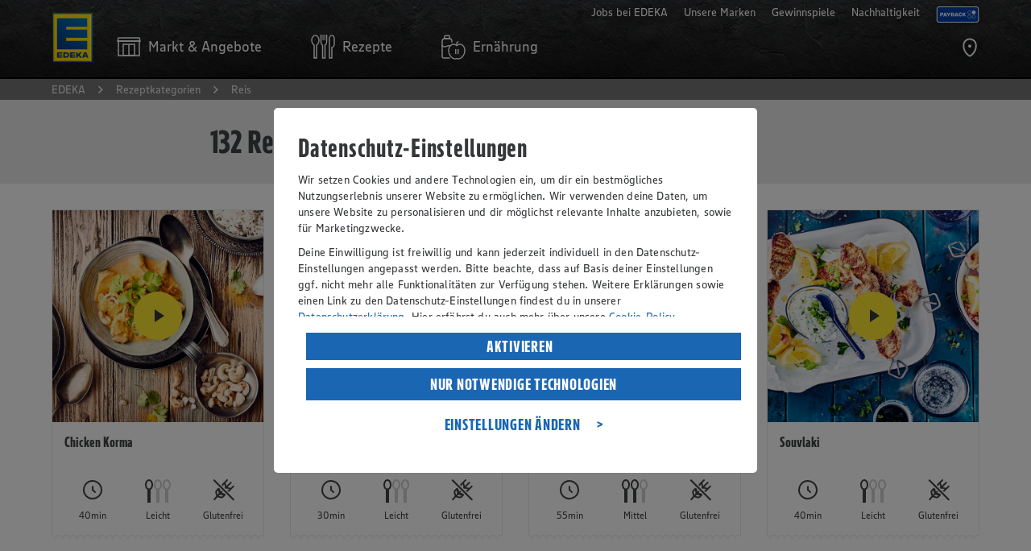

--- FILE ---
content_type: text/html;charset=UTF-8
request_url: https://www.edeka.de/rezepte/suche/tags/reis.jsp
body_size: 19366
content:
<!doctype html>
<html lang="de" class="no-js">
<head>
<title>Reis genießen – die besten Rezepte und Ideen</title>
<meta charset="utf-8">
<meta name="viewport" content="width=device-width, initial-scale=1.0">
<meta http-equiv="x-ua-compatible" content="ie=edge">
<meta name="robots" content="index, follow" />
<link rel="canonical" href="https://www.edeka.de/rezepte/suche/tags/reis.jsp" />
<meta name="description" content="Mögen Sie Reis? Entdecken Sie besondere Back- und Kochideen und probieren Sie unsere Gerichte, Getränke, Nachspeisen und Kuchen gleich aus." />
<meta name="keywords" content="Reis" />
<link rel="icon" type="image/png" sizes="32x32" href="/b2c-design/global/core/assets/icons/favicon-32x32.png?version=1.10.10">
<link rel="icon" type="image/png" sizes="16x16" href="/b2c-design/global/core/assets/icons/favicon-16x16.png?version=1.10.10">
<link rel="shortcut icon" href="/b2c-design/global/core/assets/icons/favicon.ico?version=1.10.10">
<meta property="og:title" content="Reis genießen – die besten Rezepte und Ideen für Sie!" />
<meta property="og:type" content="website" />
<meta property="og:url" content="https://www.edeka.de/rezepte/suche/tags/reis.jsp" />
<meta property="fb:profile_id" content="105559876186522" />
<meta name="og:description" content="Mögen Sie Reis? Entdecken Sie bei uns ganz besondere Back- und Kochideen und zaubern Sie leckere Gerichte, alkoholfreie Cocktails, trendige Drinks, süße Nachspeisen und feine Torten für Ihre Familie und Freunde! Jetzt mit EDEKA in der Küche durchstarten." />
<meta property="og:image" content=""/>
<meta name="twitter:card" content="summary" />
<meta name="twitter:title" content="Reis genießen – die besten Rezepte und Ideen" />
<meta name="twitter:description" content="Mögen Sie Reis? Bei uns können Sie leckere Back- und Kochideen entdecken und schnell und einfach leckere Gerichte, Cocktails und fruchtige Drinks, süße Nachspeisen und saftige Kuchen zubereiten." />
<meta name="twitter:image" content=""/>
<link rel="stylesheet" href="/b2c-design/global/core/css/core.css?version=1.10.10">
<link rel="stylesheet" href="/b2c-design/features/search/css/search.css?version=1.10.10">
<script src="/b2c-design/global/core/js-vendor/modernizr/modernizr-custom.js?version=1.10.10"></script>
<script src="/media/03-design/responsive/javascript/dateformat.js?release=2931169"></script>
<script src="/media/03-design/responsive/javascript/jquery-321min.js?release=2931169"></script>
<script src="/media/03-design/responsive/javascript/responsive-custom.js?release=9975730"></script>
<script src="https://cdn.tagcommander.com/5030/tc_DigitalesMarketingAP053028_22.js"></script>
</head>
<body data-module="core-application" data-application-config="{&quot;sectionEntryAnimation&quot;:true}">
<script>
dataLayer = [];
var edeka_b2c_dataLayer = {
'userRegionId': 'EZ',
'userMarketName': '',
'userMarketId': '',
'dataSource': 'responsive',
'retailerId': '',
'regionId': '',
'marketName': '',
'marketId': '',
'atiPage': 'Rezeptkategorien',
'atiChapter1': 'Rezeptkategorien',
'atiChapter2': 'Reis',
'atiChapter3': '',
'atiLevel2': '3',
'pageCategory': 'Rezept',
'URL': 'https://www.edeka.de/rezepte/suche/tags/reis.jsp',
'userState': '',
'userCouponingAccountState': '',
'userPaymentRegistrationState': '',
'userLoyaltyStatus': ''
};
window.tc_vars = edeka_b2c_dataLayer;
</script>
<script type="text/javascript">
function ns_onclick(q,f,u,b,o){var i=window,l=i.ns_p,m=l&&l.src,s="&ns_",h=document.referrer.replace(/\/$/,""),f=f||q.href,o=o||"",j={t:0,o:0},e=eventURL=c1_match=c2_match="",c=/\bc1=[^&]+\b/i,g=/\bc2=[^&]+\b/i,p=(i.encodeURIComponent?encodeURIComponent:escape),n="3.1312.06";if(m&&(c1_match=l.src.match(c))&&!c.test(u)){e+="&"+c1_match}if(m&&(c2_match=l.src.match(g))&&!g.test(u)){e+="&"+c2_match}if(m){var t=l.src,k=t.indexOf("?");eventURL=t.substr(0,k>-1?k:t.length)+"?"}eventURL=[eventURL,u,e,s,"type=",b,s,"action=view",s,"_t=",+new Date,s,"sc_sv=",n,s,"sc_href=",p(f).substr(0,1000),h?"&c9="+p(h):""].join("");var r=q&&q.target?q.target.replace(/^_/,""):"self",d=new Image();if(i[r]){j.t=(function(w,v,a){return function(){clearTimeout(a.o);d.onload=d.onerror=function(){return};i[w].location.href=v}})(r,f,j);j.o=setTimeout(j.t,5000);d.onload=d.onerror=j.t}else{i.open(f,r,o)}d.src=eventURL;return false};
</script>
<script src="https://cdn.tagcommander.com/5030/tc_DigitalesMarketingAP053028_20.js"></script>
<div class="t-search-page">
<header class="o-core-m401-header " data-module="o-core-m401-header">
<div class="o-core-m401-header__bar">
<div class="o-core-m401-header__bar-inner">
<div class="o-core-m401-header__bar-grid">
<div class="o-core-m401-header__bar-main">
<div class="o-core-m401-header__logo">
<a href="https://www.edeka.de" title="">
<img class="a-core-image" srcset="/b2c-design/global/core/assets/organisms/m401-header/logo-hidpi.png 104w, /b2c-design/global/core/assets/organisms/m401-header/logo.png 52w" sizes="52px" src="/b2c-design/global/core/assets/organisms/m401-header/logo.png"
alt="EDEKA" title="EDEKA" />
</a>
</div>
<nav class="o-core-m401-header__nav">
<ul class="o-core-m401-header__nav-list">
<li class="o-core-m401-header__nav-item">
<a href="/" class="o-core-m401-header__nav-item-link" data-element="o-core-m401-header__nav-item-link" data-flyout="retailerOffers" title="Markt & Angebote">
<!-- MODULE_START global:core:atom:icon -->
<svg class="a-core-icon is-global-core-navigation-item-markt" viewBox="0 0 100 100">
<title>Markt & Angebote</title>
<use xlink:href="#global-core-navigation-item-markt"></use>
</svg>
<!-- MODULE_END global:core:atom:icon -->
<span class="o-core-m401-header__nav-item-link-text">
<span class="o-core-m401-header__nav-item-link-text-inner">
Markt & Angebote
</span>
</span>
</a>
</li>
<li class="o-core-m401-header__nav-item">
<a href="/" class="o-core-m401-header__nav-item-link" data-element="o-core-m401-header__nav-item-link" data-flyout="recipes" title="Rezepte">
<!-- MODULE_START global:core:atom:icon -->
<svg class="a-core-icon is-global-core-navigation-item-rezepte" viewBox="0 0 100 100">
<title>Rezepte</title>
<use xlink:href="#global-core-navigation-item-rezepte"></use>
</svg>
<!-- MODULE_END global:core:atom:icon -->
<span class="o-core-m401-header__nav-item-link-text">
<span class="o-core-m401-header__nav-item-link-text-inner">
Rezepte
</span>
</span>
</a>
</li>
<li class="o-core-m401-header__nav-item">
<a href="/" class="o-core-m401-header__nav-item-link" data-element="o-core-m401-header__nav-item-link" data-flyout="nutrition" title="Ernährung">
<!-- MODULE_START global:core:atom:icon -->
<svg class="a-core-icon is-global-core-navigation-item-ernaehrung" viewBox="0 0 100 100">
<title>Ernährung</title>
<use xlink:href="#global-core-navigation-item-ernaehrung"></use>
</svg>
<!-- MODULE_END global:core:atom:icon -->
<span class="o-core-m401-header__nav-item-link-text">
<span class="o-core-m401-header__nav-item-link-text-inner">
Ernährung
</span>
</span>
</a>
</li>
</ul>
</nav>
<ul class="o-core-m401-header__actions">
<li class="o-core-m401-header__actions-item" title="Marktsuche">
<!-- MODULE_START global:core:atom:prg -->
<a href="/marktsuche.jsp?source=Homepage" data-module="a-core-track-click"
data-tracking-config="{&quot;event&quot;:&quot;atiEvent&quot;,&quot;regionId&quot;:&quot;&quot;,&quot;marketId&quot;:&quot;&quot;,&quot;atiPage&quot;:&quot;Rezeptkategorien&quot;,&quot;atiLevel2&quot;:&quot;3&quot;,&quot;atiEvent1&quot;:&quot;Navigation&quot;,&quot;atiEvent2&quot;:&quot;Icon&quot;,&quot;atiEvent3&quot;:&quot;Marktsuche&quot;,&quot;target&quot;:&quot;/marktsuche.jsp&quot;}"
data-tracking-flags="{&quot;uriEncode&quot;:true}" data-tracking-wait="true" data-href="/marktsuche.jsp">
<!-- MODULE_START global:core:atom:icon -->
<svg class="a-core-icon is-global-core-navigation-action-search" viewBox="0 0 100 100">
<title>Marktsuche</title>
<use xlink:href="#global-core-navigation-action-search"></use>
</svg>
<!-- MODULE_END global:core:atom:icon -->
</a>
<!-- MODULE_END global:core:atom:prg -->
</li>
</ul>
<div data-element="o-core-m401-header__container" data-container-id="meta" data-container-type="tablet">
<nav class="o-core-m401-header__meta has-dropdown-for-tablet">
<input type="checkbox" name="o-core-m401-header__meta-dropdown-switch" id="o-core-m401-header__meta-dropdown-switch" class="o-core-m401-header__meta-dropdown-switch">
<span class="o-core-m401-header__meta-dropdown-label">
<!-- MODULE_START global:core:atom:nav-link -->
<label class="a-core-nav-link has-context-color-dark has-icon-right" for="o-core-m401-header__meta-dropdown-switch">
<!-- MODULE_START global:core:atom:icon -->
<svg class="a-core-icon is-global-core-arrow-down" viewBox="0 0 100 100">
<use xlink:href="#global-core-arrow-down"></use>
</svg>
<!-- MODULE_END global:core:atom:icon -->
Mehr von EDEKA
</label>
<!-- MODULE_END global:core:atom:nav-link -->
</span>
<ul class="o-core-m401-header__meta-list">
<li class="o-core-m401-header__meta-item"
data-module="a-core-track-click"
data-tracking-config="{&quot;event&quot;:&quot;atiEvent&quot;,&quot;regionId&quot;:&quot;&quot;,&quot;marketId&quot;:&quot;&quot;,&quot;atiPage&quot;:&quot;Rezeptkategorien&quot;,&quot;atiLevel2&quot;:&quot;3&quot;,&quot;atiEvent1&quot;:&quot;Navigation&quot;,&quot;atiEvent2&quot;:&quot;Meta-Navi&quot;,&quot;atiEvent3&quot;:&quot;Jobs bei EDEKA&quot;,&quot;target&quot;:&quot;https://verbund.edeka/karriere/&quot;}"
data-tracking-flags="{&quot;uriEncode&quot;:true}">
<a href="https://verbund.edeka/karriere/" target="_blank" class="a-core-nav-link has-context-color-dark has-icon-right track-m401-header-meta-navi" title="Jobs bei EDEKA">
<svg class="a-core-icon is-global-core-arrow-right" viewBox="0 0 100 100">
<use xlink:href="#global-core-arrow-right"></use>
</svg>
Jobs bei EDEKA</a>
</li>
<li class="o-core-m401-header__meta-item"
data-module="a-core-track-click"
data-tracking-config="{&quot;event&quot;:&quot;atiEvent&quot;,&quot;regionId&quot;:&quot;&quot;,&quot;marketId&quot;:&quot;&quot;,&quot;atiPage&quot;:&quot;Rezeptkategorien&quot;,&quot;atiLevel2&quot;:&quot;3&quot;,&quot;atiEvent1&quot;:&quot;Navigation&quot;,&quot;atiEvent2&quot;:&quot;Meta-Navi&quot;,&quot;atiEvent3&quot;:&quot;Unsere Marken&quot;,&quot;target&quot;:&quot;/unsere-marken/index.jsp&quot;}"
data-tracking-flags="{&quot;uriEncode&quot;:true}">
<a href="/unsere-marken/index.jsp" class="a-core-nav-link has-context-color-dark has-icon-right track-m401-header-meta-navi" title="Unsere Marken">
<svg class="a-core-icon is-global-core-arrow-right" viewBox="0 0 100 100">
<use xlink:href="#global-core-arrow-right"></use>
</svg>
Unsere Marken</a>
</li>
<li class="o-core-m401-header__meta-item"
data-module="a-core-track-click"
data-tracking-config="{&quot;event&quot;:&quot;atiEvent&quot;,&quot;regionId&quot;:&quot;&quot;,&quot;marketId&quot;:&quot;&quot;,&quot;atiPage&quot;:&quot;Rezeptkategorien&quot;,&quot;atiLevel2&quot;:&quot;3&quot;,&quot;atiEvent1&quot;:&quot;Navigation&quot;,&quot;atiEvent2&quot;:&quot;Meta-Navi&quot;,&quot;atiEvent3&quot;:&quot;Gewinnspiele&quot;,&quot;target&quot;:&quot;/gewinnspiel/index.jsp&quot;}"
data-tracking-flags="{&quot;uriEncode&quot;:true}">
<a href="/gewinnspiel/index.jsp" class="a-core-nav-link has-context-color-dark has-icon-right track-m401-header-meta-navi" title="Gewinnspiele">
<svg class="a-core-icon is-global-core-arrow-right" viewBox="0 0 100 100">
<use xlink:href="#global-core-arrow-right"></use>
</svg>
Gewinnspiele</a>
</li>
<li class="o-core-m401-header__meta-item"
data-module="a-core-track-click"
data-tracking-config="{&quot;event&quot;:&quot;atiEvent&quot;,&quot;regionId&quot;:&quot;&quot;,&quot;marketId&quot;:&quot;&quot;,&quot;atiPage&quot;:&quot;Rezeptkategorien&quot;,&quot;atiLevel2&quot;:&quot;3&quot;,&quot;atiEvent1&quot;:&quot;Navigation&quot;,&quot;atiEvent2&quot;:&quot;Meta-Navi&quot;,&quot;atiEvent3&quot;:&quot;Nachhaltigkeit&quot;,&quot;target&quot;:&quot;/nachhaltigkeit.jsp&quot;}"
data-tracking-flags="{&quot;uriEncode&quot;:true}">
<a href="/nachhaltigkeit.jsp" class="a-core-nav-link has-context-color-dark has-icon-right track-m401-header-meta-navi" title="Nachhaltigkeit">
<svg class="a-core-icon is-global-core-arrow-right" viewBox="0 0 100 100">
<use xlink:href="#global-core-arrow-right"></use>
</svg>
Nachhaltigkeit</a>
</li>
<li class="o-core-m401-header__meta-item" style="align-items: center; margin-top: 8px;">
<a href="/services/bonusprogramme/payback.jsp">
<img alt="Payback Logo" loading="lazy" width="54" height="20" decoding="async" data-nimg="1" class="h-auto"
srcset="/media/03-design/header/payback-logo.svg 1x, /media/03-design/header/payback-logo.svg 2x"
src="/media/03-design/header/payback-logo.svg" style="color: transparent; padding-right: 0;">
</a>
</li>
</ul>
</nav>
</div>
</div>
</div>
</div>
</div>
<div class="o-core-m401-header__mobile-bar" data-element="o-core-m401-header__mobile-bar">
<div class="o-core-m401-header__mobile-bar-inner">
<div class="o-core-m401-header__mobile-bar-grid">
<div class="o-core-m401-header__mobile-bar-main">
<div class="o-core-m401-header__burger" data-element="o-core-m401-header__burger">
<div class="o-core-m401-header__burger-line"></div>
<div class="o-core-m401-header__burger-line"></div>
<div class="o-core-m401-header__burger-line"></div>
</div>
<div class="o-core-m401-header__claim">
<a href="/" title="">
<!-- MODULE_START global:core:atom:image -->
<img class="a-core-image" src="/b2c-design/global/core/assets/organisms/m401-header/claim.svg"
alt="Wir lieben Lebensmittel" title="Wir ♥ Lebensmittel" />
<!-- MODULE_END global:core:atom:image -->
</a>
</div>
<div class="o-core-m401-header__action">
</div>
</div>
</div>
</div>
</div>
<div class="o-core-m401-header__mobile-nav" data-element="o-core-m401-header__mobile-nav">
<div class="o-core-m401-header__mobile-nav-inner">
<div class="o-core-m401-header__mobile-nav-grid">
<div class="o-core-m401-header__mobile-nav-main">
<div class="o-core-m401-header__mobile-retailer-offers-container" data-element="o-core-m401-header__container" data-container-id="offers-retailer" data-container-type="mobile"></div>
<nav class="o-core-m401-header__main-nav">
<ul class="o-core-m401-header__main-nav-list">
<li class="o-core-m401-header__main-nav-item">
<a class="o-core-m401-header__main-nav-link" href="/" data-element="o-core-m401-header__main-nav-link" data-flyout="recipes">
<span> Rezepte</span>
<!-- MODULE_START global:core:atom:icon -->
<svg class="a-core-icon is-global-core-arrow-right" viewBox="0 0 100 100">
<title>Rezepte</title>
<use xlink:href="#global-core-arrow-right"></use>
</svg>
<!-- MODULE_END global:core:atom:icon -->
</a>
</li>
<li class="o-core-m401-header__main-nav-item">
<a class="o-core-m401-header__main-nav-link" href="/" data-element="o-core-m401-header__main-nav-link" data-flyout="nutrition">
<span>Ernährung</span>
<!-- MODULE_START global:core:atom:icon -->
<svg class="a-core-icon is-global-core-arrow-right" viewBox="0 0 100 100">
<title>Ernährung</title>
<use xlink:href="#global-core-arrow-right"></use>
</svg>
<!-- MODULE_END global:core:atom:icon -->
</a>
</li>
</ul>
</nav>
<div class="o-core-m401-header__mobile-meta" data-element="o-core-m401-header__container" data-container-id="meta" data-container-type="mobile"></div>
</div>
</div>
</div>
</div>
<div class="o-core-m401-header__flyout" data-element="o-core-m401-header__flyout">
<div class="o-core-m401-header__flyout-inner">
<div class="o-core-m401-header__flyout-grid">
<div class="o-core-m401-header__flyout-main">
<div class="o-core-m401-header__flyout-content" data-element="o-core-m401-header__flyout-content" data-flyout="retailerOffers">
<!-- DEBUG knzTz , marktID , userRegionId -->
<!-- MODULE_START global:core:molecule:navigation-content-retailer-offers -->
<div class="m-core-navigation-content-retailer-offers" data-module="m-core-navigation-content-retailer-offers" data-template-json-id="CoreNavigationContentRetailerOffers">
<div class="m-core-navigation-content-retailer-offers__store" data-element="o-core-m401-header__container" data-container-id="offers-retailer" data-container-type="tablet">
<!-- MODULE_START global:core:molecule:navigation-section-store -->
<div class="m-core-navigation-section-store">
<div class="m-core-navigation-section-store__inner">
<div class="m-core-navigation-section-store__headline">
<!-- MODULE_START global:core:atom:headline -->
<span class="a-core-headline is-category has-context-color-dark">
Mein Markt
</span>
<!-- MODULE_END global:core:atom:headline -->
</div>
<div class="m-core-navigation-section-store__headline-mobile">
<!-- MODULE_START global:core:atom:headline -->
<span class="a-core-headline is-category has-context-color-dark">
Mein Markt & Angebote
</span>
<!-- MODULE_END global:core:atom:headline -->
</div>
<div class="m-core-navigation-section-store__copy">
<!-- MODULE_START global:core:atom:copy -->
<p class="a-core-copy has-context-color-dark">
Um Services und Angebote zu sehen, wähle bitte zunächst deinen persönlichen EDEKA Markt.
</p>
<!-- MODULE_END global:core:atom:copy -->
</div>
<div class="m-core-navigation-section-store__store-information">
<input type="checkbox" id="m-core-navigation-section-store__store-information-switch" class="m-core-navigation-section-store__store-information-switch">
<label class="m-core-navigation-section-store__store-information-trigger" for="m-core-navigation-section-store__store-information-switch">
<!-- MODULE_START global:core:atom:icon -->
<svg class="a-core-icon is-global-core-arrow-down" viewBox="0 0 100 100">
<use xlink:href="#global-core-arrow-down"></use>
</svg>
<!-- MODULE_END global:core:atom:icon -->
</label>
<div class="m-core-navigation-section-store__store-information-inner">
</div>
</div>
<div class="m-core-navigation-section-store__buttons-mobile">
<a class="a-core-button is-primary has-context-dark" href="https://www.edeka.de/eh/angebote.jsp" data-module="a-core-track-click"
data-tracking-config="{&quot;event&quot;:&quot;atiEvent&quot;,&quot;regionId&quot;:&quot;&quot;,&quot;marketId&quot;:&quot;&quot;,&quot;atiPage&quot;:&quot;Rezeptkategorien&quot;,&quot;atiLevel2&quot;:&quot;3&quot;,&quot;atiEvent1&quot;:&quot;Navigation&quot;,&quot;atiEvent2&quot;:&quot;Flyout&quot;,&quot;atiEvent3&quot;:&quot;Angebote&quot;,&quot;target&quot;:&quot;https://www.edeka.de/eh/angebote.jsp&quot;}"
data-tracking-wait="true" data-tracking-flags="{&quot;uriEncode&quot;:true}">
Angebote
</a>
<!-- MODULE_START global:core:atom:button 1-->
<a class="a-core-button is-secondary has-context-dark" href="/marktsuche.jsp" data-module="a-core-track-click"
data-tracking-config="{&quot;event&quot;:&quot;atiEvent&quot;,&quot;regionId&quot;:&quot;&quot;,&quot;marketId&quot;:&quot;&quot;,&quot;atiPage&quot;:&quot;Rezeptkategorien&quot;,&quot;atiLevel2&quot;:&quot;3&quot;,&quot;atiEvent1&quot;:&quot;Navigation&quot;,&quot;atiEvent2&quot;:&quot;Flyout&quot;,&quot;atiEvent3&quot;:&quot;Markt wählen&quot;,&quot;target&quot;:&quot;/marktsuche.jsp&quot;}"
data-tracking-wait="true" data-tracking-flags="{&quot;uriEncode&quot;:true}">
Markt wählen
</a>
</div>
<div class="m-core-navigation-section-store__buttons" >
<a class="a-core-button is-secondary has-context-dark" href="/marktsuche.jsp" data-module="a-core-track-click"
data-tracking-config="{&quot;event&quot;:&quot;atiEvent&quot;,&quot;regionId&quot;:&quot;&quot;,&quot;marketId&quot;:&quot;&quot;,&quot;atiPage&quot;:&quot;Rezeptkategorien&quot;,&quot;atiLevel2&quot;:&quot;3&quot;,&quot;atiEvent1&quot;:&quot;Navigation&quot;,&quot;atiEvent2&quot;:&quot;Flyout&quot;,&quot;atiEvent3&quot;:&quot;Markt wählen&quot;,&quot;target&quot;:&quot;/marktsuche.jsp&quot;}"
data-tracking-wait="true" data-tracking-flags="{&quot;uriEncode&quot;:true}">
Markt wählen
</a>
</div>
</div>
</div>
<!-- MODULE_END global:core:molecule:navigation-section-store -->
</div>
<!-- MODULE_START global:core:atom:navigation-content-separator -->
<div class="a-core-navigation-content-separator"></div>
<!-- MODULE_END global:core:atom:navigation-content-separator -->
<div class="m-core-navigation-content-retailer-offers__image">
<!-- MODULE_START global:core:atom:navigation-content-image -->
<div class="a-core-navigation-content-image">
<!-- MODULE_START global:core:atom:image -->
<img class="a-core-image"
src="/media/edeka-zentrale/responsive/eh-teaser-angebote-navi-angebote.jpg?imwidth=480&imdensity=1"
srcset="/media/edeka-zentrale/responsive/eh-teaser-angebote-navi-angebote.jpg?imwidth=240&imdensity=1 240w,/media/edeka-zentrale/responsive/eh-teaser-angebote-navi-angebote.jpg?imwidth=380&imdensity=1 380w,/media/edeka-zentrale/responsive/eh-teaser-angebote-navi-angebote.jpg?imwidth=480&imdensity=1 480w,/media/edeka-zentrale/responsive/eh-teaser-angebote-navi-angebote.jpg?imwidth=760&imdensity=1 760w,/media/edeka-zentrale/responsive/eh-teaser-angebote-navi-angebote.jpg?imwidth=960&imdensity=1 960w"
sizes="(min-width: 980px) 30vw,(min-width: 700px) 40vw,(min-width: 450px) 45vw,100vw" alt="" />
<!-- MODULE_END global:core:atom:image -->
</div>
<!-- MODULE_END global:core:atom:navigation-content-image -->
</div>
<div class="m-core-navigation-content-retailer-offers__offers">
<!-- MODULE_START global:core:molecule:navigation-section -->
<div class="m-core-navigation-section">
<div class="m-core-navigation-section__headline">
<!-- MODULE_START global:core:atom:headline -->
<span class="a-core-headline is-category has-context-color-dark">

Angebote
</span>
<!-- MODULE_END global:core:atom:headline -->
</div>
<div class="m-core-navigation-section__copy">
<!-- MODULE_START global:core:atom:copy -->
<p class="a-core-copy has-context-color-dark">

Informiere dich über aktuelle Angebote.
</p>
<!-- MODULE_END global:core:atom:copy -->
</div>
<div class="m-core-navigation-section__buttons">
<!-- MODULE_START global:core:atom:button -->
<a class="a-core-button is-primary has-context-dark" href="https://www.edeka.de/eh/angebote.jsp" data-module="a-core-track-click"
data-tracking-config="{&quot;event&quot;:&quot;atiEvent&quot;,&quot;regionId&quot;:&quot;&quot;,&quot;marketId&quot;:&quot;&quot;,&quot;atiPage&quot;:&quot;Rezeptkategorien&quot;,&quot;atiLevel2&quot;:&quot;3&quot;,&quot;atiEvent1&quot;:&quot;Navigation&quot;,&quot;atiEvent2&quot;:&quot;Flyout&quot;,&quot;atiEvent3&quot;:&quot;Angebote entdecken&quot;,&quot;target&quot;:&quot;https://www.edeka.de/eh/angebote.jsp&quot;}"
data-tracking-wait="true" data-tracking-flags="{&quot;uriEncode&quot;:true}">
Angebote entdecken
</a>
<!-- MODULE_END global:core:atom:button -->
</div>
</div>
<!-- MODULE_END global:core:molecule:navigation-section -->
</div>
</div>
</div>
<div class="o-core-m401-header__flyout-content" data-element="o-core-m401-header__flyout-content" data-flyout="recipes">
<!-- MODULE_START global:core:molecule:navigation-content-recipes -->
<div class="o-core-m401-header__flyout-go-back">
<!-- MODULE_START global:core:atom:nav-link -->
<button class="a-core-nav-link has-context-color-dark has-icon-left" data-element="o-core-m401-header__flyout-go-back">
<!-- MODULE_START global:core:atom:icon -->
<svg class="a-core-icon is-global-core-arrow-left" viewBox="0 0 100 100">
<use xlink:href="#global-core-arrow-left"/>
</svg>
<!-- MODULE_END global:core:atom:icon -->
Rezepte
</button>
<!-- MODULE_END global:core:atom:nav-link -->
</div>
<div class="m-core-navigation-content-recipes">
<div class="m-core-navigation-content-recipes__image has-headline">
<!-- MODULE_START global:core:atom:navigation-content-image -->
<div class="a-core-navigation-content-image">
<!-- MODULE_START global:core:atom:image -->
<img class="a-core-image"
src="/media/01-rezeptbilder/rezeptbilder-i-p/rez-edeka-kuerbis-risotto-mit-rauke-und-kuerbiskernen-rezept-i-p-1-1.jpg?imwidth=480&imdensity=1"
srcset="/media/01-rezeptbilder/rezeptbilder-i-p/rez-edeka-kuerbis-risotto-mit-rauke-und-kuerbiskernen-rezept-i-p-1-1.jpg?imwidth=240&imdensity=1 240w,/media/01-rezeptbilder/rezeptbilder-i-p/rez-edeka-kuerbis-risotto-mit-rauke-und-kuerbiskernen-rezept-i-p-1-1.jpg?imwidth=380&imdensity=1 380w,/media/01-rezeptbilder/rezeptbilder-i-p/rez-edeka-kuerbis-risotto-mit-rauke-und-kuerbiskernen-rezept-i-p-1-1.jpg?imwidth=480&imdensity=1 480w,/media/01-rezeptbilder/rezeptbilder-i-p/rez-edeka-kuerbis-risotto-mit-rauke-und-kuerbiskernen-rezept-i-p-1-1.jpg?imwidth=760&imdensity=1 760w,/media/01-rezeptbilder/rezeptbilder-i-p/rez-edeka-kuerbis-risotto-mit-rauke-und-kuerbiskernen-rezept-i-p-1-1.jpg?imwidth=960&imdensity=1 960w"
sizes="(min-width: 980px) 30vw,(min-width: 700px) 40vw,(min-width: 450px) 45vw,100vw" alt="" />
<!-- MODULE_END global:core:atom:image -->
</div>
<!-- MODULE_END global:core:atom:navigation-content-image -->
</div>
<div class="m-core-navigation-content-recipes__magazine">
<!-- MODULE_START global:core:molecule:navigation-section -->
<div class="m-core-navigation-section">
<div class="m-core-navigation-section__headline">
<!-- MODULE_START global:core:atom:headline -->
<span class="a-core-headline is-category has-context-color-dark">
Rezepte
</span>
<!-- MODULE_END global:core:atom:headline -->
</div>
<div class="m-core-navigation-section__copy">
<!-- MODULE_START global:core:atom:copy -->
<p class="a-core-copy has-context-color-dark">
Entdecke unsere regionalen und saisonalen Rezeptideen.
</p>
<!-- MODULE_END global:core:atom:copy -->
</div>
<div class="m-core-navigation-section__buttons">
<!-- MODULE_START global:core:atom:button 2-->
<a class="a-core-button is-primary has-context-dark" href="https://www.edeka.de/rezeptwelt/rezepte/" data-module="a-core-track-click"
data-tracking-config="{&quot;event&quot;:&quot;atiEvent&quot;,&quot;regionId&quot;:&quot;&quot;,&quot;marketId&quot;:&quot;&quot;,&quot;atiPage&quot;:&quot;Rezeptkategorien&quot;,&quot;atiLevel2&quot;:&quot;3&quot;,&quot;atiEvent1&quot;:&quot;Navigation&quot;,&quot;atiEvent2&quot;:&quot;Flyout&quot;,&quot;atiEvent3&quot;:&quot;Rezepte entdecken&quot;,&quot;target&quot;:&quot;https://www.edeka.de/rezeptwelt/rezepte/&quot;}"
data-tracking-wait="true" data-tracking-flags="{&quot;uriEncode&quot;:true}">
Rezepte entdecken
</a>
<!-- MODULE_END global:core:atom:button -->
</div>
</div>
<!-- MODULE_END global:core:molecule:navigation-section -->
</div>
<!-- MODULE_START global:core:atom:navigation-content-separator -->
<div class="a-core-navigation-content-separator"></div>
<!-- MODULE_END global:core:atom:navigation-content-separator -->
<div class="m-core-navigation-content-recipes__search-cookbook">
<!-- MODULE_START global:core:molecule:navigation-section -->
<div class="m-core-navigation-section">
<div class="m-core-navigation-section__headline">
<!-- MODULE_START global:core:atom:headline -->
<span class="a-core-headline is-category has-context-color-dark">
Rezeptsammlungen
</span>
<!-- MODULE_END global:core:atom:headline -->
</div>
<div class="m-core-navigation-section__copy">
<!-- MODULE_START global:core:atom:copy -->
<p class="a-core-copy has-context-color-dark">
Alle Themen rund ums Kochen, Backen, Einladen und Genießen auf einen Blick.
</p>
<!-- MODULE_END global:core:atom:copy -->
</div>
<div class="m-core-navigation-section__buttons">
<!-- MODULE_START global:core:atom:button 2-->
<a class="a-core-button is-secondary has-context-dark" href="/ernaehrung/genussthemen/genussthemen-uebersicht/index.jsp" data-module="a-core-track-click"
data-tracking-config="{&quot;event&quot;:&quot;atiEvent&quot;,&quot;regionId&quot;:&quot;&quot;,&quot;marketId&quot;:&quot;&quot;,&quot;atiPage&quot;:&quot;Rezeptkategorien&quot;,&quot;atiLevel2&quot;:&quot;3&quot;,&quot;atiEvent1&quot;:&quot;Navigation&quot;,&quot;atiEvent2&quot;:&quot;Flyout&quot;,&quot;atiEvent3&quot;:&quot;Alle Genussthemen&quot;,&quot;target&quot;:&quot;/ernaehrung/genussthemen/genussthemen-uebersicht/index.jsp&quot;}"
data-tracking-wait="true" data-tracking-flags="{&quot;uriEncode&quot;:true}">
Alle Genussthemen
</a>
<!-- MODULE_END global:core:atom:button -->
</div>
</div>
<!-- MODULE_END global:core:molecule:navigation-section -->
</div>
</div>
<!-- MODULE_END global:core:molecule:navigation-content-recipes -->
</div>
<div class="o-core-m401-header__flyout-content" data-element="o-core-m401-header__flyout-content" data-flyout="nutrition">
<!-- MODULE_START global:core:molecule:navigation-content-nutrition -->
<div class="o-core-m401-header__flyout-go-back">
<!-- MODULE_START global:core:atom:nav-link -->
<button class="a-core-nav-link has-context-color-dark has-icon-left" data-element="o-core-m401-header__flyout-go-back">
<!-- MODULE_START global:core:atom:icon -->
<svg class="a-core-icon is-global-core-arrow-left" viewBox="0 0 100 100">
<use xlink:href="#global-core-arrow-left"/>
</svg>
<!-- MODULE_END global:core:atom:icon -->
Ernährung
</button>
<!-- MODULE_END global:core:atom:nav-link -->
</div>
<div class="m-core-navigation-content-nutrition">
<div class="m-core-navigation-content-nutrition__container is-0">
<!-- MODULE_START global:core:molecule:navigation-section-wide -->
<div class="m-core-navigation-section-wide">
<div class="m-core-navigation-section-wide__headline">
<!-- MODULE_START global:core:atom:headline -->
<span class="a-core-headline is-category has-context-color-dark">
Ernährungsthemen & Drogerie
</span>
<!-- MODULE_END global:core:atom:headline -->
</div>
<div class="m-core-navigation-section-wide__inner is-0">
<div class="m-core-navigation-section-wide__copy">
<!-- MODULE_START global:core:atom:copy -->
<p class="a-core-copy has-context-color-dark">
Erfahre, was du für eine ausgewogene und bewusste Ernährung beachten solltest.
</p>
<!-- MODULE_END global:core:atom:copy -->
</div>
<div class="m-core-navigation-section-wide__buttons">
<!-- MODULE_START global:core:atom:button 1-->
<a class="a-core-button is-primary has-context-dark" href="/ernaehrung/bewusste-ernaehrung-mit-edeka.jsp" data-module="a-core-track-click"
data-tracking-config="{&quot;event&quot;:&quot;atiEvent&quot;,&quot;regionId&quot;:&quot;&quot;,&quot;marketId&quot;:&quot;&quot;,&quot;atiPage&quot;:&quot;Rezeptkategorien&quot;,&quot;atiLevel2&quot;:&quot;3&quot;,&quot;atiEvent1&quot;:&quot;Navigation&quot;,&quot;atiEvent2&quot;:&quot;Flyout&quot;,&quot;atiEvent3&quot;:&quot;Bewusste Ernährung&quot;,&quot;target&quot;:&quot;/ernaehrung/bewusste-ernaehrung-mit-edeka.jsp&quot;}"
data-tracking-wait="true" data-tracking-flags="{&quot;uriEncode&quot;:true}">
Bewusste Ernährung
</a>
<!-- MODULE_END global:core:atom:button -->
</div>
</div>
<div class="m-core-navigation-section-wide__inner is-1">
<ul class="m-core-navigation-section-wide__links has-vertical-orientation">

<li class="m-core-navigation-section-wide__link">
<!-- MODULE_START global:core:atom:nav-link -->
<a class="a-core-nav-link has-context-color-dark has-icon-right" href="/ernaehrung/bewusste-ernaehrung/vitalstoffe/naehrstoffe-und-ihre-funktion.jsp" data-module="a-core-track-click"
data-tracking-config="{&quot;event&quot;:&quot;atiEvent&quot;,&quot;regionId&quot;:&quot;&quot;,&quot;marketId&quot;:&quot;&quot;,&quot;atiPage&quot;:&quot;Rezeptkategorien&quot;,&quot;atiLevel2&quot;:&quot;3&quot;,&quot;atiEvent1&quot;:&quot;Navigation&quot;,&quot;atiEvent2&quot;:&quot;Flyout&quot;,&quot;atiEvent3&quot;:&quot;Nährstoffe&quot;,&quot;target&quot;:&quot;/ernaehrung/bewusste-ernaehrung/vitalstoffe/naehrstoffe-und-ihre-funktion.jsp&quot;}"
data-tracking-wait="true" data-tracking-flags="{&quot;uriEncode&quot;:true}">
<!-- MODULE_START global:core:atom:icon -->
<svg class="a-core-icon is-global-core-arrow-right" viewBox="0 0 100 100">
<use xlink:href="#global-core-arrow-right"></use>
</svg>
<!-- MODULE_END global:core:atom:icon -->
Nährstoffe
</a>
<!-- MODULE_END global:core:atom:nav-link -->
</li>

<li class="m-core-navigation-section-wide__link">
<!-- MODULE_START global:core:atom:nav-link -->
<a class="a-core-nav-link has-context-color-dark has-icon-right" href="/ernaehrung/spezielle-ernaehrung/abnehmen/index.jsp" data-module="a-core-track-click"
data-tracking-config="{&quot;event&quot;:&quot;atiEvent&quot;,&quot;regionId&quot;:&quot;&quot;,&quot;marketId&quot;:&quot;&quot;,&quot;atiPage&quot;:&quot;Rezeptkategorien&quot;,&quot;atiLevel2&quot;:&quot;3&quot;,&quot;atiEvent1&quot;:&quot;Navigation&quot;,&quot;atiEvent2&quot;:&quot;Flyout&quot;,&quot;atiEvent3&quot;:&quot;Abnehmen&quot;,&quot;target&quot;:&quot;/ernaehrung/spezielle-ernaehrung/abnehmen/index.jsp&quot;}"
data-tracking-wait="true" data-tracking-flags="{&quot;uriEncode&quot;:true}">
<!-- MODULE_START global:core:atom:icon -->
<svg class="a-core-icon is-global-core-arrow-right" viewBox="0 0 100 100">
<use xlink:href="#global-core-arrow-right"></use>
</svg>
<!-- MODULE_END global:core:atom:icon -->
Abnehmen
</a>
<!-- MODULE_END global:core:atom:nav-link -->
</li>

<li class="m-core-navigation-section-wide__link">
<!-- MODULE_START global:core:atom:nav-link -->
<a class="a-core-nav-link has-context-color-dark has-icon-right" href="/ernaehrung/spezielle-ernaehrung/unvertraeglichkeiten-krankheiten/index.jsp" data-module="a-core-track-click"
data-tracking-config="{&quot;event&quot;:&quot;atiEvent&quot;,&quot;regionId&quot;:&quot;&quot;,&quot;marketId&quot;:&quot;&quot;,&quot;atiPage&quot;:&quot;Rezeptkategorien&quot;,&quot;atiLevel2&quot;:&quot;3&quot;,&quot;atiEvent1&quot;:&quot;Navigation&quot;,&quot;atiEvent2&quot;:&quot;Flyout&quot;,&quot;atiEvent3&quot;:&quot;Unverträglichkeiten&quot;,&quot;target&quot;:&quot;/ernaehrung/spezielle-ernaehrung/unvertraeglichkeiten-krankheiten/index.jsp&quot;}"
data-tracking-wait="true" data-tracking-flags="{&quot;uriEncode&quot;:true}">
<!-- MODULE_START global:core:atom:icon -->
<svg class="a-core-icon is-global-core-arrow-right" viewBox="0 0 100 100">
<use xlink:href="#global-core-arrow-right"></use>
</svg>
<!-- MODULE_END global:core:atom:icon -->
Unverträglichkeiten
</a>
<!-- MODULE_END global:core:atom:nav-link -->
</li>

<li class="m-core-navigation-section-wide__link">
<!-- MODULE_START global:core:atom:nav-link -->
<a class="a-core-nav-link has-context-color-dark has-icon-right" href="/ernaehrung/tests-und-rechner/bmi-koerpergewicht-pruefen/index.jsp" data-module="a-core-track-click"
data-tracking-config="{&quot;event&quot;:&quot;atiEvent&quot;,&quot;regionId&quot;:&quot;&quot;,&quot;marketId&quot;:&quot;&quot;,&quot;atiPage&quot;:&quot;Rezeptkategorien&quot;,&quot;atiLevel2&quot;:&quot;3&quot;,&quot;atiEvent1&quot;:&quot;Navigation&quot;,&quot;atiEvent2&quot;:&quot;Flyout&quot;,&quot;atiEvent3&quot;:&quot;BMI-Rechner&quot;,&quot;target&quot;:&quot;/ernaehrung/tests-und-rechner/bmi-koerpergewicht-pruefen/index.jsp&quot;}"
data-tracking-wait="true" data-tracking-flags="{&quot;uriEncode&quot;:true}">
<!-- MODULE_START global:core:atom:icon -->
<svg class="a-core-icon is-global-core-arrow-right" viewBox="0 0 100 100">
<use xlink:href="#global-core-arrow-right"></use>
</svg>
<!-- MODULE_END global:core:atom:icon -->
BMI-Rechner
</a>
<!-- MODULE_END global:core:atom:nav-link -->
</li>

<li class="m-core-navigation-section-wide__link">
<!-- MODULE_START global:core:atom:nav-link -->
<a class="a-core-nav-link has-context-color-dark has-icon-right" href="/ernaehrung/beauty/drogerie.jsp" data-module="a-core-track-click"
data-tracking-config="{&quot;event&quot;:&quot;atiEvent&quot;,&quot;regionId&quot;:&quot;&quot;,&quot;marketId&quot;:&quot;&quot;,&quot;atiPage&quot;:&quot;Rezeptkategorien&quot;,&quot;atiLevel2&quot;:&quot;3&quot;,&quot;atiEvent1&quot;:&quot;Navigation&quot;,&quot;atiEvent2&quot;:&quot;Flyout&quot;,&quot;atiEvent3&quot;:&quot;EDEKA Drogerie&quot;,&quot;target&quot;:&quot;/ernaehrung/beauty/drogerie.jsp&quot;}"
data-tracking-wait="true" data-tracking-flags="{&quot;uriEncode&quot;:true}">
<!-- MODULE_START global:core:atom:icon -->
<svg class="a-core-icon is-global-core-arrow-right" viewBox="0 0 100 100">
<use xlink:href="#global-core-arrow-right"></use>
</svg>
<!-- MODULE_END global:core:atom:icon -->
EDEKA Drogerie
</a>
<!-- MODULE_END global:core:atom:nav-link -->
</li>
</ul>
</div>
</div>
<!-- MODULE_END global:core:molecule:navigation-section -->
</div>
<div class="m-core-navigation-content-nutrition__container is-1">
<!-- MODULE_START global:core:molecule:navigation-section-wide -->
<div class="m-core-navigation-section-wide">
<div class="m-core-navigation-section-wide__headline">
<!-- MODULE_START global:core:atom:headline -->
<span class="a-core-headline is-category has-context-color-dark">
Ernährungsformen & -konzepte
</span>
<!-- MODULE_END global:core:atom:headline -->
</div>
<div class="m-core-navigation-section-wide__inner is-2">
<div class="m-core-navigation-section-wide__copy">
<!-- MODULE_START global:core:atom:copy -->
<p class="a-core-copy has-context-color-dark">
Hier findest du alles über unsere Ernährungsformen, ihre Alternativen und verschiedene Trends.
</p>
<!-- MODULE_END global:core:atom:copy -->
</div>
<div class="m-core-navigation-section-wide__buttons">
<!-- MODULE_START global:core:atom:button 1-->
<a class="a-core-button is-primary has-context-dark" href="/ernaehrung/bewusste-ernaehrung/ernaehrungsformen/ernaehrungsformen.jsp" data-module="a-core-track-click"
data-tracking-config="{&quot;event&quot;:&quot;atiEvent&quot;,&quot;regionId&quot;:&quot;&quot;,&quot;marketId&quot;:&quot;&quot;,&quot;atiPage&quot;:&quot;Rezeptkategorien&quot;,&quot;atiLevel2&quot;:&quot;3&quot;,&quot;atiEvent1&quot;:&quot;Navigation&quot;,&quot;atiEvent2&quot;:&quot;Flyout&quot;,&quot;atiEvent3&quot;:&quot;Alles zu Ernährungsformen&quot;,&quot;target&quot;:&quot;/ernaehrung/bewusste-ernaehrung/ernaehrungsformen/ernaehrungsformen.jsp&quot;}"
data-tracking-wait="true" data-tracking-flags="{&quot;uriEncode&quot;:true}">
Alles zu Ernährungsformen
</a>
<!-- MODULE_END global:core:atom:button -->
</div>
</div>
<div class="m-core-navigation-section-wide__inner is-3">
<ul class="m-core-navigation-section-wide__links has-vertical-orientation">

<li class="m-core-navigation-section-wide__link">
<!-- MODULE_START global:core:atom:nav-link -->
<a class="a-core-nav-link has-context-color-dark has-icon-right" href="/ernaehrung/bewusste-ernaehrung/ernaehrungsformen/vegetarisch.jsp" data-module="a-core-track-click"
data-tracking-config="{&quot;event&quot;:&quot;atiEvent&quot;,&quot;regionId&quot;:&quot;&quot;,&quot;marketId&quot;:&quot;&quot;,&quot;atiPage&quot;:&quot;Rezeptkategorien&quot;,&quot;atiLevel2&quot;:&quot;3&quot;,&quot;atiEvent1&quot;:&quot;Navigation&quot;,&quot;atiEvent2&quot;:&quot;Flyout&quot;,&quot;atiEvent3&quot;:&quot;Vegetarisch&quot;,&quot;target&quot;:&quot;/ernaehrung/bewusste-ernaehrung/ernaehrungsformen/vegetarisch.jsp&quot;}"
data-tracking-wait="true" data-tracking-flags="{&quot;uriEncode&quot;:true}">
<!-- MODULE_START global:core:atom:icon -->
<svg class="a-core-icon is-global-core-arrow-right" viewBox="0 0 100 100">
<use xlink:href="#global-core-arrow-right"></use>
</svg>
<!-- MODULE_END global:core:atom:icon -->
Vegetarisch
</a>
<!-- MODULE_END global:core:atom:nav-link -->
</li>

<li class="m-core-navigation-section-wide__link">
<!-- MODULE_START global:core:atom:nav-link -->
<a class="a-core-nav-link has-context-color-dark has-icon-right" href="/ernaehrung/spezielle-ernaehrung/vegane-ernaehrung/index.jsp" data-module="a-core-track-click"
data-tracking-config="{&quot;event&quot;:&quot;atiEvent&quot;,&quot;regionId&quot;:&quot;&quot;,&quot;marketId&quot;:&quot;&quot;,&quot;atiPage&quot;:&quot;Rezeptkategorien&quot;,&quot;atiLevel2&quot;:&quot;3&quot;,&quot;atiEvent1&quot;:&quot;Navigation&quot;,&quot;atiEvent2&quot;:&quot;Flyout&quot;,&quot;atiEvent3&quot;:&quot;Vegan&quot;,&quot;target&quot;:&quot;/ernaehrung/spezielle-ernaehrung/vegane-ernaehrung/index.jsp&quot;}"
data-tracking-wait="true" data-tracking-flags="{&quot;uriEncode&quot;:true}">
<!-- MODULE_START global:core:atom:icon -->
<svg class="a-core-icon is-global-core-arrow-right" viewBox="0 0 100 100">
<use xlink:href="#global-core-arrow-right"></use>
</svg>
<!-- MODULE_END global:core:atom:icon -->
Vegan
</a>
<!-- MODULE_END global:core:atom:nav-link -->
</li>

<li class="m-core-navigation-section-wide__link">
<!-- MODULE_START global:core:atom:nav-link -->
<a class="a-core-nav-link has-context-color-dark has-icon-right" href="/ernaehrung/weitere-ernaehrungsformen-uebersicht.jsp" data-module="a-core-track-click"
data-tracking-config="{&quot;event&quot;:&quot;atiEvent&quot;,&quot;regionId&quot;:&quot;&quot;,&quot;marketId&quot;:&quot;&quot;,&quot;atiPage&quot;:&quot;Rezeptkategorien&quot;,&quot;atiLevel2&quot;:&quot;3&quot;,&quot;atiEvent1&quot;:&quot;Navigation&quot;,&quot;atiEvent2&quot;:&quot;Flyout&quot;,&quot;atiEvent3&quot;:&quot;Weitere Ernährungsformen&quot;,&quot;target&quot;:&quot;/ernaehrung/weitere-ernaehrungsformen-uebersicht.jsp&quot;}"
data-tracking-wait="true" data-tracking-flags="{&quot;uriEncode&quot;:true}">
<!-- MODULE_START global:core:atom:icon -->
<svg class="a-core-icon is-global-core-arrow-right" viewBox="0 0 100 100">
<use xlink:href="#global-core-arrow-right"></use>
</svg>
<!-- MODULE_END global:core:atom:icon -->
Weitere Ernährungsformen
</a>
<!-- MODULE_END global:core:atom:nav-link -->
</li>

<li class="m-core-navigation-section-wide__link">
<!-- MODULE_START global:core:atom:nav-link -->
<a class="a-core-nav-link has-context-color-dark has-icon-right" href="/ernaehrung/ernaehrungsformen/familie/familie.jsp" data-module="a-core-track-click"
data-tracking-config="{&quot;event&quot;:&quot;atiEvent&quot;,&quot;regionId&quot;:&quot;&quot;,&quot;marketId&quot;:&quot;&quot;,&quot;atiPage&quot;:&quot;Rezeptkategorien&quot;,&quot;atiLevel2&quot;:&quot;3&quot;,&quot;atiEvent1&quot;:&quot;Navigation&quot;,&quot;atiEvent2&quot;:&quot;Flyout&quot;,&quot;atiEvent3&quot;:&quot;Familie&quot;,&quot;target&quot;:&quot;/ernaehrung/ernaehrungsformen/familie/familie.jsp&quot;}"
data-tracking-wait="true" data-tracking-flags="{&quot;uriEncode&quot;:true}">
<!-- MODULE_START global:core:atom:icon -->
<svg class="a-core-icon is-global-core-arrow-right" viewBox="0 0 100 100">
<use xlink:href="#global-core-arrow-right"></use>
</svg>
<!-- MODULE_END global:core:atom:icon -->
Familie
</a>
<!-- MODULE_END global:core:atom:nav-link -->
</li>

<li class="m-core-navigation-section-wide__link">
<!-- MODULE_START global:core:atom:nav-link -->
<a class="a-core-nav-link has-context-color-dark has-icon-right" href="/ernaehrung/bewusste-ernaehrung/edeka-ernaehrungskonzepte/edeka-ernaehrungspyramide/index.jsp" data-module="a-core-track-click"
data-tracking-config="{&quot;event&quot;:&quot;atiEvent&quot;,&quot;regionId&quot;:&quot;&quot;,&quot;marketId&quot;:&quot;&quot;,&quot;atiPage&quot;:&quot;Rezeptkategorien&quot;,&quot;atiLevel2&quot;:&quot;3&quot;,&quot;atiEvent1&quot;:&quot;Navigation&quot;,&quot;atiEvent2&quot;:&quot;Flyout&quot;,&quot;atiEvent3&quot;:&quot;Ernährungspyramide&quot;,&quot;target&quot;:&quot;/ernaehrung/bewusste-ernaehrung/edeka-ernaehrungskonzepte/edeka-ernaehrungspyramide/index.jsp&quot;}"
data-tracking-wait="true" data-tracking-flags="{&quot;uriEncode&quot;:true}">
<!-- MODULE_START global:core:atom:icon -->
<svg class="a-core-icon is-global-core-arrow-right" viewBox="0 0 100 100">
<use xlink:href="#global-core-arrow-right"></use>
</svg>
<!-- MODULE_END global:core:atom:icon -->
Ernährungspyramide
</a>
<!-- MODULE_END global:core:atom:nav-link -->
</li>
</ul>
</div>
</div>
<!-- MODULE_END global:core:molecule:navigation-section -->
</div>
<div class="m-core-navigation-content-nutrition__container is-2">
<!-- MODULE_START global:core:molecule:navigation-section-wide -->
<div class="m-core-navigation-section-wide">
<div class="m-core-navigation-section-wide__headline">
<!-- MODULE_START global:core:atom:headline -->
<span class="a-core-headline is-category has-context-color-dark">
Lebensmittelwissen
</span>
<!-- MODULE_END global:core:atom:headline -->
</div>
<div class="m-core-navigation-section-wide__inner is-4">
<div class="m-core-navigation-section-wide__copy">
<!-- MODULE_START global:core:atom:copy -->
<p class="a-core-copy has-context-color-dark">
Von A wie Artischocke bis Z wie Zander – erfahre alles über unsere große Liebe zu Lebensmittel.
</p>
<!-- MODULE_END global:core:atom:copy -->
</div>
<div class="m-core-navigation-section-wide__buttons">
<!-- MODULE_START global:core:atom:button 1-->
<a class="a-core-button is-primary has-context-dark" href="/ernaehrung/lebensmittelwissen/lebensmittelwissen.jsp" data-module="a-core-track-click"
data-tracking-config="{&quot;event&quot;:&quot;atiEvent&quot;,&quot;regionId&quot;:&quot;&quot;,&quot;marketId&quot;:&quot;&quot;,&quot;atiPage&quot;:&quot;Rezeptkategorien&quot;,&quot;atiLevel2&quot;:&quot;3&quot;,&quot;atiEvent1&quot;:&quot;Navigation&quot;,&quot;atiEvent2&quot;:&quot;Flyout&quot;,&quot;atiEvent3&quot;:&quot;Alle Lebensmittel&quot;,&quot;target&quot;:&quot;/ernaehrung/lebensmittelwissen/lebensmittelwissen.jsp&quot;}"
data-tracking-wait="true" data-tracking-flags="{&quot;uriEncode&quot;:true}">
Alle Lebensmittel
</a>
<!-- MODULE_END global:core:atom:button -->
</div>
</div>
<div class="m-core-navigation-section-wide__inner is-5">
<ul class="m-core-navigation-section-wide__links has-vertical-orientation">

<li class="m-core-navigation-section-wide__link">
<!-- MODULE_START global:core:atom:nav-link -->
<a class="a-core-nav-link has-context-color-dark has-icon-right" href="/ernaehrung/lebensmittelwissen/superfoods-und-trends.jsp" data-module="a-core-track-click"
data-tracking-config="{&quot;event&quot;:&quot;atiEvent&quot;,&quot;regionId&quot;:&quot;&quot;,&quot;marketId&quot;:&quot;&quot;,&quot;atiPage&quot;:&quot;Rezeptkategorien&quot;,&quot;atiLevel2&quot;:&quot;3&quot;,&quot;atiEvent1&quot;:&quot;Navigation&quot;,&quot;atiEvent2&quot;:&quot;Flyout&quot;,&quot;atiEvent3&quot;:&quot;Trends & Superfoods&quot;,&quot;target&quot;:&quot;/ernaehrung/lebensmittelwissen/superfoods-und-trends.jsp&quot;}"
data-tracking-wait="true" data-tracking-flags="{&quot;uriEncode&quot;:true}">
<!-- MODULE_START global:core:atom:icon -->
<svg class="a-core-icon is-global-core-arrow-right" viewBox="0 0 100 100">
<use xlink:href="#global-core-arrow-right"></use>
</svg>
<!-- MODULE_END global:core:atom:icon -->
Trends & Superfoods
</a>
<!-- MODULE_END global:core:atom:nav-link -->
</li>

<li class="m-core-navigation-section-wide__link">
<!-- MODULE_START global:core:atom:nav-link -->
<a class="a-core-nav-link has-context-color-dark has-icon-right" href="/ernaehrung/lebensmittelwissen/ersatzprodukte.jsp" data-module="a-core-track-click"
data-tracking-config="{&quot;event&quot;:&quot;atiEvent&quot;,&quot;regionId&quot;:&quot;&quot;,&quot;marketId&quot;:&quot;&quot;,&quot;atiPage&quot;:&quot;Rezeptkategorien&quot;,&quot;atiLevel2&quot;:&quot;3&quot;,&quot;atiEvent1&quot;:&quot;Navigation&quot;,&quot;atiEvent2&quot;:&quot;Flyout&quot;,&quot;atiEvent3&quot;:&quot;Ersatzprodukte&quot;,&quot;target&quot;:&quot;/ernaehrung/lebensmittelwissen/ersatzprodukte.jsp&quot;}"
data-tracking-wait="true" data-tracking-flags="{&quot;uriEncode&quot;:true}">
<!-- MODULE_START global:core:atom:icon -->
<svg class="a-core-icon is-global-core-arrow-right" viewBox="0 0 100 100">
<use xlink:href="#global-core-arrow-right"></use>
</svg>
<!-- MODULE_END global:core:atom:icon -->
Ersatzprodukte
</a>
<!-- MODULE_END global:core:atom:nav-link -->
</li>

<li class="m-core-navigation-section-wide__link">
<!-- MODULE_START global:core:atom:nav-link -->
<a class="a-core-nav-link has-context-color-dark has-icon-right" href="/ernaehrung/lebensmittelwissen/kuechen-1x1.jsp" data-module="a-core-track-click"
data-tracking-config="{&quot;event&quot;:&quot;atiEvent&quot;,&quot;regionId&quot;:&quot;&quot;,&quot;marketId&quot;:&quot;&quot;,&quot;atiPage&quot;:&quot;Rezeptkategorien&quot;,&quot;atiLevel2&quot;:&quot;3&quot;,&quot;atiEvent1&quot;:&quot;Navigation&quot;,&quot;atiEvent2&quot;:&quot;Flyout&quot;,&quot;atiEvent3&quot;:&quot;Küchen 1x1&quot;,&quot;target&quot;:&quot;/ernaehrung/lebensmittelwissen/kuechen-1x1.jsp&quot;}"
data-tracking-wait="true" data-tracking-flags="{&quot;uriEncode&quot;:true}">
<!-- MODULE_START global:core:atom:icon -->
<svg class="a-core-icon is-global-core-arrow-right" viewBox="0 0 100 100">
<use xlink:href="#global-core-arrow-right"></use>
</svg>
<!-- MODULE_END global:core:atom:icon -->
Küchen 1x1
</a>
<!-- MODULE_END global:core:atom:nav-link -->
</li>

<li class="m-core-navigation-section-wide__link">
<!-- MODULE_START global:core:atom:nav-link -->
<a class="a-core-nav-link has-context-color-dark has-icon-right" href="https://www.edeka.de/wissen/tipps-und-tricks/" data-module="a-core-track-click"
data-tracking-config="{&quot;event&quot;:&quot;atiEvent&quot;,&quot;regionId&quot;:&quot;&quot;,&quot;marketId&quot;:&quot;&quot;,&quot;atiPage&quot;:&quot;Rezeptkategorien&quot;,&quot;atiLevel2&quot;:&quot;3&quot;,&quot;atiEvent1&quot;:&quot;Navigation&quot;,&quot;atiEvent2&quot;:&quot;Flyout&quot;,&quot;atiEvent3&quot;:&quot;Tipps & Tricks&quot;,&quot;target&quot;:&quot;https://www.edeka.de/wissen/tipps-und-tricks/&quot;}"
data-tracking-wait="true" data-tracking-flags="{&quot;uriEncode&quot;:true}">
<!-- MODULE_START global:core:atom:icon -->
<svg class="a-core-icon is-global-core-arrow-right" viewBox="0 0 100 100">
<use xlink:href="#global-core-arrow-right"></use>
</svg>
<!-- MODULE_END global:core:atom:icon -->
Tipps & Tricks
</a>
<!-- MODULE_END global:core:atom:nav-link -->
</li>

<li class="m-core-navigation-section-wide__link">
<!-- MODULE_START global:core:atom:nav-link -->
<a class="a-core-nav-link has-context-color-dark has-icon-right" href="https://www.edeka.de/wissen/kuechenwissen/lebensmittellexikon/" data-module="a-core-track-click"
data-tracking-config="{&quot;event&quot;:&quot;atiEvent&quot;,&quot;regionId&quot;:&quot;&quot;,&quot;marketId&quot;:&quot;&quot;,&quot;atiPage&quot;:&quot;Rezeptkategorien&quot;,&quot;atiLevel2&quot;:&quot;3&quot;,&quot;atiEvent1&quot;:&quot;Navigation&quot;,&quot;atiEvent2&quot;:&quot;Flyout&quot;,&quot;atiEvent3&quot;:&quot;Warenkunde&quot;,&quot;target&quot;:&quot;https://www.edeka.de/wissen/kuechenwissen/lebensmittellexikon/&quot;}"
data-tracking-wait="true" data-tracking-flags="{&quot;uriEncode&quot;:true}">
<!-- MODULE_START global:core:atom:icon -->
<svg class="a-core-icon is-global-core-arrow-right" viewBox="0 0 100 100">
<use xlink:href="#global-core-arrow-right"></use>
</svg>
<!-- MODULE_END global:core:atom:icon -->
Warenkunde
</a>
<!-- MODULE_END global:core:atom:nav-link -->
</li>
</ul>
</div>
</div>
<!-- MODULE_END global:core:molecule:navigation-section -->
</div>
</div>
<!-- MODULE_END global:core:molecule:navigation-content-nutrition -->
</div>
</div>
</div>
</div>
<div class="o-core-m401-header__flyout-close">
<!-- MODULE_START global:core:atom:nav-link -->
<button class="a-core-nav-link has-context-color-dark has-icon-right" data-element="o-core-m401-header__flyout-close-button">
<!-- MODULE_START global:core:atom:icon -->
<svg class="a-core-icon is-global-core-close" viewBox="0 0 100 100">
<use xlink:href="#global-core-close"></use>
</svg>
<!-- MODULE_END global:core:atom:icon -->
schließen
</button>
<!-- MODULE_END global:core:atom:nav-link -->
</div>
</div>
<!-- MODULE_START global:core:atom:json-ld -->
<script type="application/ld+json" class="a-core-json-ld">
{
"@context": "http://schema.org",
"@type": "WebSite",
"name": "EDEKA",
"alternateName": "EDEKA",
"url": "https://www.edeka.de/"
}
</script>
<!-- MODULE_END global:core:atom:json-ld -->
<!-- MODULE_START global:core:atom:json-ld -->
<script type="application/ld+json" class="a-core-json-ld">
{
"@context": "http://www.schema.org",
"@type": "Organization",
"name": "EDEKA",
"url": "https://www.edeka.de",
"logo": "https://www.edeka.de/b2c-design/global/core/assets/organisms/m401-header/logo.jpg",
"description": "Willkommen bei EDEKA.de: Hier finden Sie unsere Wochen-Angebote in Ihrem EDEKA-Markt. Au&szlig;erdem: Rezepte, Ern&auml;hrungsthemen, Gewinnspiele und mehr entdecken!",
"sameAs": [
"https://www.facebook.com/EDEKA",
"https://www.youtube.com/channel/UCh_8CJ9ngABMbrzm9M3gjFA",
"https://www.instagram.com/edeka/?hl=de"
]
}
</script>
<!-- MODULE_END global:core:atom:json-ld -->
</header>
<nav class="o-core-m406-breadcrumb is-pos-absolute" data-module="o-core-m406-breadcrumb">
  	<div class="o-core-m406-breadcrumb__wrapper">
		<div class="o-core-m406-breadcrumb__inner">
			<div class="o-core-m406-breadcrumb__grid" data-element="o-core-m406-breadcrumb__scroller">
				<ol class="o-core-m406-breadcrumb__main">
							<li class="o-core-m406-breadcrumb__item">
								<a class="o-core-m406-breadcrumb__item-content is-link" href="https://www.edeka.de">EDEKA</a>
		                        <svg class="a-core-icon is-global-core-arrow-right" viewBox="0 0 100 100">
		                        	<use xlink:href="#global-core-arrow-right"></use>
		                        </svg>
						    </li>
						    <li class="o-core-m406-breadcrumb__item">
								<a class="o-core-m406-breadcrumb__item-content is-link" href="/rezepte/rezeptkategorien.jsp">Rezeptkategorien</a>
		                        <svg class="a-core-icon is-global-core-arrow-right" viewBox="0 0 100 100">
		                        	<use xlink:href="#global-core-arrow-right"></use>
		                        </svg>
						    </li>
			      		<li class="o-core-m406-breadcrumb__item">			      		
			      			<span class="o-core-m406-breadcrumb__item-content">Reis</span>			      		
			      		</li>
			      		</ol>
			</div>
		</div>
	</div>
</nav>
 <!-- MODULE_START global:core:atom:json-ld -->
<script type="application/ld+json" class="a-core-json-ld">
	{
		"@context": "http://schema.org",
		"@type": "BreadcrumbList",
		"itemListElement": [
			{		
				"@type": "ListItem",
				"position": 1,
				"item": {
					"@id": "https://www.edeka.de",
						"name": "EDEKA"
				}
			},
			{		
				"@type": "ListItem",
				"position": 2,
				"item": {
					"@id": "https://www.edeka.de/rezepte/rezeptkategorien.jsp",
						"name": "Tagübersicht"
				}
			},
			{
				"@type": "ListItem",
				"position": 3,
				"item": {
					"@id": "",
					"name": ""
				}
			}
		]
	}
</script>
<!-- MODULE_END global:core:atom:json-ld -->

<script>
var recipeSearch = {
"teaser": {
"tracking": {
"config": [{
"event": "atiEvent",
"regionId": "EZ",
"marketId": "",
"atiPage": "Rezeptkategorien",
"atiLevel2": "3",
"atiEvent1": "Teaser",
"atiEvent2": "",
"atiEvent3": "Content",
"target": ""
},
{
"event": "promotionClick",
"params": {
"ecommerce": {
"promoClick": {
"promotions": [{
"id": "teaser",
"name": "Rezepte",
"creative": "",
"position": "search"
}]
}
}
}
}
],
"wait": true
}
}
};
</script>
<!-- MODULE_START feature:search:organism:recipe-search -->
<div class="o-search-recipe-search" data-module="o-search-recipe-search"
data-query-url-param="query" data-filter-url-param="activeFilters" data-search-pages-preloaded="3" data-page-url-param="page" data-template-json-id="recipeSearch" data-endpoint-search="https://www.edeka.de/rezepte/rezept/suche?page=0&size=12&tags=Reis">
<input type="hidden" id="total_cnt" value="132" />
<!-- MODULE_START feature:search:organism:recipe-search-stage -->
<section class="o-search-recipe-search-stage" data-module="o-search-recipe-search-stage">
<div class="o-search-recipe-search-stage__inner">
<div class="o-search-recipe-search-stage__grid">
<div class="o-search-recipe-search-stage__main">
<div class="o-search-recipe-search-stage__header" data-element="o-search-recipe-search-stage__header">
<div class="o-search-recipe-search-stage__header-wrapper">
<!-- MODULE_START global:core:atom:headline -->
<h1 class="a-core-headline is-section has-context-color-bright">
132&nbsp;Reis&nbsp;-&nbsp;Rezepte</h1>
<!-- MODULE_END global:core:atom:headline -->
</div>
</div>
<div class="o-search-recipe-search-stage__content is-collapsed" data-element="o-search-recipe-search-stage__content">
<div data-element="o-search-recipe-search-stage__field-and-filters">
<div>
<!-- MODULE_START feature:search:molecule:recipe-search-field -->
<div class="m-search-recipe-search-field" data-module="m-search-recipe-search-field">
<div class="m-search-recipe-search-field__inner">
<!-- MODULE_START global:core:molecule:search-field -->
<form class="m-core-search-field" data-module="m-core-search-field" data-element="m-search-recipe-search-field__form">
<input type="text" class="m-core-search-field__input" placeholder="Rezepte, Zutaten..." data-element="m-search-recipe-search-field__input" />
<input type="hidden" name="source" value="Tageinzelseite">
<button type="submit" class="m-core-search-field__submit">
<!-- MODULE_START global:core:atom:icon -->
<svg class="a-core-icon is-global-core-rezeptsuche" viewBox="0 0 100 100">
<use xlink:href="#global-core-rezeptsuche"></use>
</svg>
<!-- MODULE_END global:core:atom:icon -->
</button>
</form>
<!-- MODULE_END global:core:molecule:search-field -->
</div>
</div>
<!-- MODULE_END feature:search:molecule:recipe-search-field -->
<!-- MODULE_START feature:search:molecule:recipe-search-filters -->
<div class="m-search-recipe-search-filters" data-module="m-search-recipe-search-filters">
<div class="m-search-recipe-search-filters__inner">
<div class="m-search-recipe-search-filters__filter-container">
<!-- MODULE_START global:core:molecule:toggle-container -->
<div class="m-core-toggle-container" data-module="m-core-toggle-container">
<div class="m-core-toggle-container__main">
<div class="m-core-toggle-container__toggle" data-element="m-core-toggle-container__toggle" data-id="search-filters-0">
<!-- MODULE_START global:core:atom:icon-button -->
<div role="button" class="a-core-icon-button has-icon-right has-context-bright is-expand">
<!-- MODULE_START global:core:atom:icon -->
<svg class="a-core-icon is-global-core-button-expand" viewBox="0 0 100 100">
<use xlink:href="#global-core-button-expand"></use>
</svg>
<!-- MODULE_END global:core:atom:icon -->
Schwierigkeit
</div>
<!-- MODULE_END global:core:atom:icon-button -->
</div>
<div class="m-core-toggle-container__content" data-element="m-core-toggle-container__content" data-id="search-filters-0">
<!-- MODULE_START feature:search:molecule:filter-listing -->
<ul class="m-search-filter-listing">
<li class="m-search-filter-listing__item" data-element="m-search-recipe-search-filters__filter">
<input type="checkbox" name="easy" id="filter-easy" class="m-search-recipe-search-filters__filter-input" data-element="m-search-recipe-search-filters__filter-input" data-label="Einfach" data-query-param="difficulties" , data-query-param-value="EASY" ,
data-filter-tracking-category="searchResultFilterDifficulty">
<!-- MODULE_START global:core:atom:tag-button -->
<label class="a-core-tag-button" for="filter-easy" data-element="m-search-recipe-search-filters__filter-tag">
Einfach
<span class="a-core-tag-button__meta">
<span class="m-search-recipe-search-filters__filter-meta" data-element="m-search-recipe-search-filters__filter-meta"></span>
</span>
</label>
<!-- MODULE_END global:core:atom:tag-button -->
</li>
<li class="m-search-filter-listing__item" data-element="m-search-recipe-search-filters__filter">
<input type="checkbox" name="medium" id="filter-medium" class="m-search-recipe-search-filters__filter-input" data-element="m-search-recipe-search-filters__filter-input" data-label="Mittel" data-query-param="difficulties" , data-query-param-value="MEDIUM"
, data-filter-tracking-category="searchResultFilterDifficulty">
<!-- MODULE_START global:core:atom:tag-button -->
<label class="a-core-tag-button" for="filter-medium" data-element="m-search-recipe-search-filters__filter-tag">
Mittel
<span class="a-core-tag-button__meta">
<span class="m-search-recipe-search-filters__filter-meta" data-element="m-search-recipe-search-filters__filter-meta"></span>
</span>
</label>
<!-- MODULE_END global:core:atom:tag-button -->
</li>
<li class="m-search-filter-listing__item" data-element="m-search-recipe-search-filters__filter">
<input type="checkbox" name="hard" id="filter-hard" class="m-search-recipe-search-filters__filter-input" data-element="m-search-recipe-search-filters__filter-input" data-label="Schwierig" data-query-param="difficulties" , data-query-param-value="HARD"
, data-filter-tracking-category="searchResultFilterDifficulty">
<!-- MODULE_START global:core:atom:tag-button -->
<label class="a-core-tag-button" for="filter-hard" data-element="m-search-recipe-search-filters__filter-tag">
Schwierig
<span class="a-core-tag-button__meta">
<span class="m-search-recipe-search-filters__filter-meta" data-element="m-search-recipe-search-filters__filter-meta"></span>
</span>
</label>
<!-- MODULE_END global:core:atom:tag-button -->
</li>
</ul>
<!-- MODULE_END feature:search:molecule:filter-listing -->
</div>
<div class="m-core-toggle-container__toggle" data-element="m-core-toggle-container__toggle" data-id="search-filters-1">
<!-- MODULE_START global:core:atom:icon-button -->
<div role="button" class="a-core-icon-button has-icon-right has-context-bright is-expand">
<!-- MODULE_START global:core:atom:icon -->
<svg class="a-core-icon is-global-core-button-expand" viewBox="0 0 100 100">
<use xlink:href="#global-core-button-expand"></use>
</svg>
<!-- MODULE_END global:core:atom:icon -->
Ernährungsweise
</div>
<!-- MODULE_END global:core:atom:icon-button -->
</div>
<div class="m-core-toggle-container__content" data-element="m-core-toggle-container__content" data-id="search-filters-1">
<!-- MODULE_START feature:search:molecule:filter-listing -->
<ul class="m-search-filter-listing">
<li class="m-search-filter-listing__item" data-element="m-search-recipe-search-filters__filter">
<input type="checkbox" name="Vegetarisch" id="filter-Vegetarisch" class="m-search-recipe-search-filters__filter-input" data-element="m-search-recipe-search-filters__filter-input" data-label="Vegetarisch" data-query-param="tags" , data-query-param-value="Vegetarisch"
, data-filter-tracking-category="searchResultFilterDiet">
<!-- MODULE_START global:core:atom:tag-button -->
<label class="a-core-tag-button" for="filter-Vegetarisch" data-element="m-search-recipe-search-filters__filter-tag">
Vegetarisch
<span class="a-core-tag-button__meta">
<span class="m-search-recipe-search-filters__filter-meta" data-element="m-search-recipe-search-filters__filter-meta"></span>
</span>
</label>
<!-- MODULE_END global:core:atom:tag-button -->
</li>
<li class="m-search-filter-listing__item" data-element="m-search-recipe-search-filters__filter">
<input type="checkbox" name="Vegan" id="filter-Vegan" class="m-search-recipe-search-filters__filter-input" data-element="m-search-recipe-search-filters__filter-input" data-label="Vegan" data-query-param="tags" , data-query-param-value="Vegan" , data-filter-tracking-category="searchResultFilterDiet">
<!-- MODULE_START global:core:atom:tag-button -->
<label class="a-core-tag-button" for="filter-Vegan" data-element="m-search-recipe-search-filters__filter-tag">
Vegan
<span class="a-core-tag-button__meta">
<span class="m-search-recipe-search-filters__filter-meta" data-element="m-search-recipe-search-filters__filter-meta"></span>
</span>
</label>
<!-- MODULE_END global:core:atom:tag-button -->
</li>
<li class="m-search-filter-listing__item" data-element="m-search-recipe-search-filters__filter">
<input type="checkbox" name="Laktosefrei" id="filter-Laktosefrei" class="m-search-recipe-search-filters__filter-input" data-element="m-search-recipe-search-filters__filter-input" data-label="Laktosefrei" data-query-param="tags" , data-query-param-value="Laktosefrei"
, data-filter-tracking-category="searchResultFilterDiet">
<!-- MODULE_START global:core:atom:tag-button -->
<label class="a-core-tag-button" for="filter-Laktosefrei" data-element="m-search-recipe-search-filters__filter-tag">
Laktosefrei
<span class="a-core-tag-button__meta">
<span class="m-search-recipe-search-filters__filter-meta" data-element="m-search-recipe-search-filters__filter-meta"></span>
</span>
</label>
<!-- MODULE_END global:core:atom:tag-button -->
</li>
<li class="m-search-filter-listing__item" data-element="m-search-recipe-search-filters__filter">
<input type="checkbox" name="Glutenfrei" id="filter-Glutenfrei" class="m-search-recipe-search-filters__filter-input" data-element="m-search-recipe-search-filters__filter-input" data-label="Glutenfrei" data-query-param="tags" , data-query-param-value="Glutenfrei"
, data-filter-tracking-category="searchResultFilterDiet">
<!-- MODULE_START global:core:atom:tag-button -->
<label class="a-core-tag-button" for="filter-Glutenfrei" data-element="m-search-recipe-search-filters__filter-tag">
Glutenfrei
<span class="a-core-tag-button__meta">
<span class="m-search-recipe-search-filters__filter-meta" data-element="m-search-recipe-search-filters__filter-meta"></span>
</span>
</label>
<!-- MODULE_END global:core:atom:tag-button -->
</li>
<li class="m-search-filter-listing__item" data-element="m-search-recipe-search-filters__filter">
<input type="checkbox" name="Ballaststoffreich" id="filter-Ballaststoffreich" class="m-search-recipe-search-filters__filter-input" data-element="m-search-recipe-search-filters__filter-input" data-label="Ballaststoffreich" data-query-param="tags" , data-query-param-value="Ballaststoffreich"
, data-filter-tracking-category="searchResultFilterDiet">
<!-- MODULE_START global:core:atom:tag-button -->
<label class="a-core-tag-button" for="filter-Ballaststoffreich" data-element="m-search-recipe-search-filters__filter-tag">
Ballaststoffreich
<span class="a-core-tag-button__meta">
<span class="m-search-recipe-search-filters__filter-meta" data-element="m-search-recipe-search-filters__filter-meta"></span>
</span>
</label>
<!-- MODULE_END global:core:atom:tag-button -->
</li>
<li class="m-search-filter-listing__item" data-element="m-search-recipe-search-filters__filter">
<input type="checkbox" name="Cholesterinarm" id="filter-Cholesterinarm" class="m-search-recipe-search-filters__filter-input" data-element="m-search-recipe-search-filters__filter-input" data-label="Cholesterinarm" data-query-param="tags" , data-query-param-value="Cholesterinarm"
, data-filter-tracking-category="searchResultFilterDiet">
<!-- MODULE_START global:core:atom:tag-button -->
<label class="a-core-tag-button" for="filter-Cholesterinarm" data-element="m-search-recipe-search-filters__filter-tag">
Cholesterinarm
<span class="a-core-tag-button__meta">
<span class="m-search-recipe-search-filters__filter-meta" data-element="m-search-recipe-search-filters__filter-meta"></span>
</span>
</label>
<!-- MODULE_END global:core:atom:tag-button -->
</li>
</ul>
<!-- MODULE_END feature:search:molecule:filter-listing -->
</div>
<div class="m-core-toggle-container__toggle" data-element="m-core-toggle-container__toggle" data-id="search-filters-2">
<!-- MODULE_START global:core:atom:icon-button -->
<div role="button" class="a-core-icon-button has-icon-right has-context-bright is-expand">
<!-- MODULE_START global:core:atom:icon -->
<svg class="a-core-icon is-global-core-button-expand" viewBox="0 0 100 100">
<use xlink:href="#global-core-button-expand"></use>
</svg>
<!-- MODULE_END global:core:atom:icon -->
Dauer
</div>
<!-- MODULE_END global:core:atom:icon-button -->
</div>
<div class="m-core-toggle-container__content" data-element="m-core-toggle-container__content" data-id="search-filters-2">
<!-- MODULE_START feature:search:molecule:filter-listing -->
<ul class="m-search-filter-listing">
<li class="m-search-filter-listing__item" data-element="m-search-recipe-search-filters__filter">
<input type="checkbox" name="maxPreparationTime_PT20M" id="filter-maxPreparationTime_PT20M" class="m-search-recipe-search-filters__filter-input" data-element="m-search-recipe-search-filters__filter-input" data-label="20 Minuten oder schneller" data-query-param="maxPreparationTime"
, data-query-param-value="PT20M" , data-filter-tracking-category="searchResultFilterTime">
<!-- MODULE_START global:core:atom:tag-button -->
<label class="a-core-tag-button" for="filter-maxPreparationTime_PT20M" data-element="m-search-recipe-search-filters__filter-tag">
20 Minuten oder schneller
<span class="a-core-tag-button__meta">
<span class="m-search-recipe-search-filters__filter-meta" data-element="m-search-recipe-search-filters__filter-meta"></span>
</span>
</label>
<!-- MODULE_END global:core:atom:tag-button -->
</li>
<li class="m-search-filter-listing__item" data-element="m-search-recipe-search-filters__filter">
<input type="checkbox" name="maxPreparationTime_PT1H" id="filter-maxPreparationTime_PT1H" class="m-search-recipe-search-filters__filter-input" data-element="m-search-recipe-search-filters__filter-input" data-label="Bis 1 Stunde" data-query-param="maxPreparationTime"
, data-query-param-value="PT1H" , data-filter-tracking-category="searchResultFilterTime">
<!-- MODULE_START global:core:atom:tag-button -->
<label class="a-core-tag-button" for="filter-maxPreparationTime_PT1H" data-element="m-search-recipe-search-filters__filter-tag">
Bis 1 Stunde
<span class="a-core-tag-button__meta">
<span class="m-search-recipe-search-filters__filter-meta" data-element="m-search-recipe-search-filters__filter-meta"></span>
</span>
</label>
<!-- MODULE_END global:core:atom:tag-button -->
</li>
<li class="m-search-filter-listing__item" data-element="m-search-recipe-search-filters__filter">
<input type="checkbox" name="minPreparationTime_PT1H" id="filter-minPreparationTime_PT1H" class="m-search-recipe-search-filters__filter-input" data-element="m-search-recipe-search-filters__filter-input" data-label="Mehr als 1 Stunde" data-query-param="minPreparationTime"
, data-query-param-value="PT1H" , data-filter-tracking-category="searchResultFilterTime">
<!-- MODULE_START global:core:atom:tag-button -->
<label class="a-core-tag-button" for="filter-minPreparationTime_PT1H" data-element="m-search-recipe-search-filters__filter-tag">
Mehr als 1 Stunde
<span class="a-core-tag-button__meta">
<span class="m-search-recipe-search-filters__filter-meta" data-element="m-search-recipe-search-filters__filter-meta"></span>
</span>
</label>
<!-- MODULE_END global:core:atom:tag-button -->
</li>
</ul>
<!-- MODULE_END feature:search:molecule:filter-listing -->
</div>
<div class="m-core-toggle-container__toggle" data-element="m-core-toggle-container__toggle" data-id="search-filters-3">
<!-- MODULE_START global:core:atom:icon-button -->
<div role="button" class="a-core-icon-button has-icon-right has-context-bright is-expand">
<!-- MODULE_START global:core:atom:icon -->
<svg class="a-core-icon is-global-core-button-expand" viewBox="0 0 100 100">
<use xlink:href="#global-core-button-expand"></use>
</svg>
<!-- MODULE_END global:core:atom:icon -->
Menüart
</div>
<!-- MODULE_END global:core:atom:icon-button -->
</div>
<div class="m-core-toggle-container__content" data-element="m-core-toggle-container__content" data-id="search-filters-3">
<!-- MODULE_START feature:search:molecule:filter-listing -->
<ul class="m-search-filter-listing">
<li class="m-search-filter-listing__item" data-element="m-search-recipe-search-filters__filter">
<input type="checkbox" name="Dessert" id="filter-Dessert" class="m-search-recipe-search-filters__filter-input" data-element="m-search-recipe-search-filters__filter-input" data-label="Dessert" data-query-param="tags" , data-query-param-value="Dessert"
, data-filter-tracking-category="searchResultFilterStyle">
<!-- MODULE_START global:core:atom:tag-button -->
<label class="a-core-tag-button" for="filter-Dessert" data-element="m-search-recipe-search-filters__filter-tag">
Dessert
<span class="a-core-tag-button__meta">
<span class="m-search-recipe-search-filters__filter-meta" data-element="m-search-recipe-search-filters__filter-meta"></span>
</span>
</label>
<!-- MODULE_END global:core:atom:tag-button -->
</li>
<li class="m-search-filter-listing__item" data-element="m-search-recipe-search-filters__filter">
<input type="checkbox" name="Snacks und Zwischenmahlzeit" id="filter-Snacks und Zwischenmahlzeit" class="m-search-recipe-search-filters__filter-input" data-element="m-search-recipe-search-filters__filter-input" data-label="Snacks und Zwischenmahlzeit" data-query-param="tags"
, data-query-param-value="Snacks und Zwischenmahlzeit" , data-filter-tracking-category="searchResultFilterStyle">
<!-- MODULE_START global:core:atom:tag-button -->
<label class="a-core-tag-button" for="filter-Snacks und Zwischenmahlzeit" data-element="m-search-recipe-search-filters__filter-tag">
Snacks und Zwischenmahlzeit
<span class="a-core-tag-button__meta">
<span class="m-search-recipe-search-filters__filter-meta" data-element="m-search-recipe-search-filters__filter-meta"></span>
</span>
</label>
<!-- MODULE_END global:core:atom:tag-button -->
</li>
<li class="m-search-filter-listing__item" data-element="m-search-recipe-search-filters__filter">
<input type="checkbox" name="Hauptspeise" id="filter-Hauptspeise" class="m-search-recipe-search-filters__filter-input" data-element="m-search-recipe-search-filters__filter-input" data-label="Hauptspeise" data-query-param="tags" , data-query-param-value="Hauptspeise"
, data-filter-tracking-category="searchResultFilterStyle">
<!-- MODULE_START global:core:atom:tag-button -->
<label class="a-core-tag-button" for="filter-Hauptspeise" data-element="m-search-recipe-search-filters__filter-tag">
Hauptspeise
<span class="a-core-tag-button__meta">
<span class="m-search-recipe-search-filters__filter-meta" data-element="m-search-recipe-search-filters__filter-meta"></span>
</span>
</label>
<!-- MODULE_END global:core:atom:tag-button -->
</li>
<li class="m-search-filter-listing__item" data-element="m-search-recipe-search-filters__filter">
<input type="checkbox" name="Frühstück" id="filter-Frühstück" class="m-search-recipe-search-filters__filter-input" data-element="m-search-recipe-search-filters__filter-input" data-label="Frühstück" data-query-param="tags" , data-query-param-value="Frühstück"
, data-filter-tracking-category="searchResultFilterStyle">
<!-- MODULE_START global:core:atom:tag-button -->
<label class="a-core-tag-button" for="filter-Frühstück" data-element="m-search-recipe-search-filters__filter-tag">
Frühstück
<span class="a-core-tag-button__meta">
<span class="m-search-recipe-search-filters__filter-meta" data-element="m-search-recipe-search-filters__filter-meta"></span>
</span>
</label>
<!-- MODULE_END global:core:atom:tag-button -->
</li>
<li class="m-search-filter-listing__item" data-element="m-search-recipe-search-filters__filter">
<input type="checkbox" name="Brunch" id="filter-Brunch" class="m-search-recipe-search-filters__filter-input" data-element="m-search-recipe-search-filters__filter-input" data-label="Brunch" data-query-param="tags" , data-query-param-value="Brunch" , data-filter-tracking-category="searchResultFilterStyle">
<!-- MODULE_START global:core:atom:tag-button -->
<label class="a-core-tag-button" for="filter-Brunch" data-element="m-search-recipe-search-filters__filter-tag">
Brunch
<span class="a-core-tag-button__meta">
<span class="m-search-recipe-search-filters__filter-meta" data-element="m-search-recipe-search-filters__filter-meta"></span>
</span>
</label>
<!-- MODULE_END global:core:atom:tag-button -->
</li>
<li class="m-search-filter-listing__item" data-element="m-search-recipe-search-filters__filter">
<input type="checkbox" name="Abendessen" id="filter-Abendessen" class="m-search-recipe-search-filters__filter-input" data-element="m-search-recipe-search-filters__filter-input" data-label="Abendessen" data-query-param="tags" , data-query-param-value="Abendessen"
, data-filter-tracking-category="searchResultFilterStyle">
<!-- MODULE_START global:core:atom:tag-button -->
<label class="a-core-tag-button" for="filter-Abendessen" data-element="m-search-recipe-search-filters__filter-tag">
Abendessen
<span class="a-core-tag-button__meta">
<span class="m-search-recipe-search-filters__filter-meta" data-element="m-search-recipe-search-filters__filter-meta"></span>
</span>
</label>
<!-- MODULE_END global:core:atom:tag-button -->
</li>
<li class="m-search-filter-listing__item" data-element="m-search-recipe-search-filters__filter">
<input type="checkbox" name="Mittagessen" id="filter-Mittagessen" class="m-search-recipe-search-filters__filter-input" data-element="m-search-recipe-search-filters__filter-input" data-label="Mittagessen" data-query-param="tags" , data-query-param-value="Mittagessen"
, data-filter-tracking-category="searchResultFilterStyle">
<!-- MODULE_START global:core:atom:tag-button -->
<label class="a-core-tag-button" for="filter-Mittagessen" data-element="m-search-recipe-search-filters__filter-tag">
Mittagessen
<span class="a-core-tag-button__meta">
<span class="m-search-recipe-search-filters__filter-meta" data-element="m-search-recipe-search-filters__filter-meta"></span>
</span>
</label>
<!-- MODULE_END global:core:atom:tag-button -->
</li>
<li class="m-search-filter-listing__item" data-element="m-search-recipe-search-filters__filter">
<input type="checkbox" name="Vorspeise" id="filter-Vorspeise" class="m-search-recipe-search-filters__filter-input" data-element="m-search-recipe-search-filters__filter-input" data-label="Vorspeise" data-query-param="tags" , data-query-param-value="Vorspeise"
, data-filter-tracking-category="searchResultFilterStyle">
<!-- MODULE_START global:core:atom:tag-button -->
<label class="a-core-tag-button" for="filter-Vorspeise" data-element="m-search-recipe-search-filters__filter-tag">
Vorspeise
<span class="a-core-tag-button__meta">
<span class="m-search-recipe-search-filters__filter-meta" data-element="m-search-recipe-search-filters__filter-meta"></span>
</span>
</label>
<!-- MODULE_END global:core:atom:tag-button -->
</li>
<li class="m-search-filter-listing__item" data-element="m-search-recipe-search-filters__filter">
<input type="checkbox" name="Aperitif" id="filter-Aperitif" class="m-search-recipe-search-filters__filter-input" data-element="m-search-recipe-search-filters__filter-input" data-label="Aperitif" data-query-param="tags" , data-query-param-value="Aperitif"
, data-filter-tracking-category="searchResultFilterStyle">
<!-- MODULE_START global:core:atom:tag-button -->
<label class="a-core-tag-button" for="filter-Aperitif" data-element="m-search-recipe-search-filters__filter-tag">
Aperitif
<span class="a-core-tag-button__meta">
<span class="m-search-recipe-search-filters__filter-meta" data-element="m-search-recipe-search-filters__filter-meta"></span>
</span>
</label>
<!-- MODULE_END global:core:atom:tag-button -->
</li>
<li class="m-search-filter-listing__item" data-element="m-search-recipe-search-filters__filter">
<input type="checkbox" name="Babynahrung" id="filter-Babynahrung" class="m-search-recipe-search-filters__filter-input" data-element="m-search-recipe-search-filters__filter-input" data-label="Babynahrung" data-query-param="tags" , data-query-param-value="Babynahrung"
, data-filter-tracking-category="searchResultFilterStyle">
<!-- MODULE_START global:core:atom:tag-button -->
<label class="a-core-tag-button" for="filter-Babynahrung" data-element="m-search-recipe-search-filters__filter-tag">
Babynahrung
<span class="a-core-tag-button__meta">
<span class="m-search-recipe-search-filters__filter-meta" data-element="m-search-recipe-search-filters__filter-meta"></span>
</span>
</label>
<!-- MODULE_END global:core:atom:tag-button -->
</li>
</ul>
<!-- MODULE_END feature:search:molecule:filter-listing -->
</div>
<div class="m-core-toggle-container__toggle">
<div class="m-search-recipe-search-filters__toggle-filter" data-element="m-search-recipe-search-filters__filter">
<!-- MODULE_START global:core:atom:toggle-switch -->
<label class="a-core-toggle-switch" data-element="m-search-recipe-search-filters__filter-tag">
<div class="a-core-toggle-switch__switch">
<input type="checkbox" class="a-core-toggle-switch__input" name="withVideo" id="filter-withVideo" data-element="m-search-recipe-search-filters__filter-input" data-query-param="onlyWithVideo" data-query-param-value="true" data-label="Nur Rezepte mit Video"
data-filter-tracking-category="searchResultFilterSpeciality">
<span class="a-core-toggle-switch__slider"></span>
</div>
<div class="a-core-toggle-switch__label">
Nur Rezepte mit Video
</div>
</label>
<!-- MODULE_END global:core:atom:toggle-switch -->
</div>
</div>
</div>
</div>
<!-- MODULE_END global:core:molecule:toggle-container -->
</div>
</div>
</div>
<!-- MODULE_END feature:search:molecule:recipe-search-filters -->
<!-- MODULE_START feature:search:molecule:recipe-search-active-filters -->
<div class="m-search-recipe-search-active-filters" data-module="m-search-recipe-search-active-filters">
<div class="m-search-recipe-search-active-filters__inner">
<div class="m-search-recipe-search-active-filters__wrapper">
<div class="m-search-recipe-search-active-filters__listing">
<!-- MODULE_START feature:search:molecule:filter-listing -->
<ul class="m-search-filter-listing" data-element="m-search-recipe-search-active-filters__list">
<li class="m-search-filter-listing__item m-search-recipe-search-active-filters__reset" data-element="m-search-recipe-search-active-filters__reset">
<!-- MODULE_START global:core:atom:icon-button -->
<div role="button" class="a-core-icon-button has-icon-right has-context-bright is-delete is-subtle">
<!-- MODULE_START global:core:atom:icon -->
<svg class="a-core-icon is-global-core-button-delete" viewBox="0 0 100 100">
<use xlink:href="#global-core-button-delete"></use>
</svg>
<!-- MODULE_END global:core:atom:icon -->
Alle Filter löschen
</div>
<!-- MODULE_END global:core:atom:icon-button -->
</li>
</ul>
<!-- MODULE_END feature:search:molecule:filter-listing -->
</div>
<div class="m-search-recipe-search-active-filters__options">
<div class="m-search-recipe-search-active-filters__result_total_amount">
<!-- MODULE_START global:core:atom:copy -->
<p class="a-core-copy has-context-color-bright is-small">
<!-- MODULE_START feature:search:molecule:recipe-search-result-total-amount -->
<span class="a-search-recipe-search-result-total-amount" data-module="a-search-recipe-search-result-total-amount">
<span data-element="a-search-recipe-search-result-total-amount__amount"></span>
Ergebnisse
</span>
<!-- MODULE_END feature:search:molecule:recipe-search-result-total-amount -->
</p>
<!-- MODULE_END global:core:atom:copy -->
</div>
</div>
</div>
</div>
</div>
<!-- MODULE_END feature:search:molecule:recipe-search-active-filters -->
<span class="o-search-recipe-search-stage__overlay-close-button" data-element="o-search-recipe-search-stage__overlay-close-button" data-label-results="###RESULTS### Ergebnisse anzeigen">
<!-- MODULE_START global:core:atom:button -->
<button class="a-core-button is-primary has-context-bright">
Ergebnisse anzeigen
</button>
<!-- MODULE_END global:core:atom:button -->
</span>
</div>
</div>
<div class="o-search-recipe-search-stage__options">
<span class="o-search-recipe-search-stage__overlay-open-button" data-element="o-search-recipe-search-stage__overlay-open-button">
<!-- MODULE_START global:core:atom:icon-button -->
<button class="a-core-icon-button has-icon-left has-context-bright is-controller">
<span class="a-core-icon-button__inner">
<!-- MODULE_START global:core:atom:icon -->
<svg class="a-core-icon is-global-core-button-controller" viewBox="0 0 100 100">
<use xlink:href="#global-core-button-controller"></use>
</svg>
<!-- MODULE_END global:core:atom:icon -->
Filter
</span>
</button>
<!-- MODULE_END global:core:atom:icon-button -->
</span>
<div class="o-search-recipe-search-stage__result_total_amount">
<!-- MODULE_START global:core:atom:copy -->
<p class="a-core-copy has-context-color-bright is-small">
<!-- MODULE_START feature:search:molecule:recipe-search-result-total-amount -->
<span class="a-search-recipe-search-result-total-amount" data-module="a-search-recipe-search-result-total-amount">
<span data-element="a-search-recipe-search-result-total-amount__amount"></span>
Ergebnisse
</span>
<!-- MODULE_END feature:search:molecule:recipe-search-result-total-amount -->
</p>
<!-- MODULE_END global:core:atom:copy -->
</div>
</div>
</div>
</div>
</div>
</div>
</section>
<!-- MODULE_END feature:search:organism:recipe-search-stage -->
<!-- MODULE_START feature:search:organism:recipe-search-results -->
<section class="o-search-recipe-search-results" data-module="o-search-recipe-search-results">
<div class="o-search-recipe-search-results__inner">
<div class="o-search-recipe-search-results__results is-active" data-element="o-search-recipe-search-results__results">
<div class="o-search-recipe-search-results__listing show-results">
<div class="o-search-recipe-search-results__listing-item">
<a class="m-core-m110-recipe-teaser has-size-s track-m110-recipe-teaser-click" href="/rezepte/rezept/chicken-korma.jsp" title="Chicken Korma Rezept" data-module="m-core-m110-recipe-teaser" data-tracking-config="[{&quot;event&quot;:&quot;atiEvent&quot;,&quot;regionId&quot;:&quot;&quot;,&quot;marketId&quot;:&quot;&quot;,&quot;atiPage&quot;:&quot;Rezeptkategorien&quot;,&quot;atiLevel2&quot;:&quot;3&quot;,&quot;atiEvent1&quot;:&quot;Video-Teaser&quot;,&quot;atiEvent2&quot;:&quot;Chicken Korma&quot;,&quot;atiEvent3&quot;:&quot;Content&quot;,&quot;target&quot;:&quot;/rezepte/rezept/chicken-korma.jsp&quot;},{&quot;event&quot;:&quot;promotionClick&quot;,&quot;params&quot;:{&quot;ecommerce&quot;:{&quot;promoClick&quot;:{&quot;promotions&quot;:[{&quot;id&quot;:&quot;teaser&quot;,&quot;name&quot;:&quot;Video-Teaser&quot;,&quot;creative&quot;:&quot;/rezepte/rezept/chicken-korma.jsp&quot;,&quot;position&quot;:&quot;teaser-slider&quot;}]}}}}]" data-tracking-flags="[{&quot;uriEncode&quot;:true}]" data-tracking-wait="true" data-href="/rezepte/rezept/chicken-korma.jsp" title="Chicken Korma Rezept">
<div class="m-core-m110-recipe-teaser__image-wrapper">
<img
class="a-core-image"
srcset="https://www.edeka.de/media/01-rezeptbilder/rezeptbilder-a-d/rez-edeka-chicken-korma-rezept-a-d-1-1.jpg?imwidth=240&imdensity=1 240w,https://www.edeka.de/media/01-rezeptbilder/rezeptbilder-a-d/rez-edeka-chicken-korma-rezept-a-d-1-1.jpg?imwidth=380&imdensity=1 380w,https://www.edeka.de/media/01-rezeptbilder/rezeptbilder-a-d/rez-edeka-chicken-korma-rezept-a-d-1-1.jpg?imwidth=480&imdensity=1 480w,https://www.edeka.de/media/01-rezeptbilder/rezeptbilder-a-d/rez-edeka-chicken-korma-rezept-a-d-1-1.jpg?imwidth=760&imdensity=1 760w,https://www.edeka.de/media/01-rezeptbilder/rezeptbilder-a-d/rez-edeka-chicken-korma-rezept-a-d-1-1.jpg?imwidth=960&imdensity=1 960w"
sizes="(min-width: 980px) 30vw,(min-width: 700px) 40vw,(min-width: 450px) 45vw,100vw"
src="https://www.edeka.de/media/01-rezeptbilder/rezeptbilder-a-d/rez-edeka-chicken-korma-rezept-a-d-1-1.jpg?imwidth=480&imdensity=1 480w"
alt="Chicken Korma"
>
<div class="a-core-circular-icon is-yellow is-medium">
<svg class="a-core-icon is-global-core-play" viewBox="0 0 100 100">
<use xmlns:xlink="http://www.w3.org/1999/xlink" xlink:href="#global-core-play"></use>
</svg>
</div>
</div>
<div class="m-core-m110-recipe-teaser__content-wrapper">
<span class="a-core-headline is-fragment-static has-context-color-bright has-spacing">
Chicken Korma</span>
<ul class="m-core-m110-recipe-teaser__meta-list">
<li class="m-core-m110-recipe-teaser__meta-item">
<div class="a-core-labeled-icon has-size-s has-context-color-bright">
<svg class="a-core-icon is-global-core-recipe-duration" viewBox="0 0 100 100">
<title>50min</title>
<use xlink:href="#global-core-recipe-duration"></use>
</svg>
<p class="a-core-copy has-context-color-bright is-extra-small is-extra-small">
50min
</p>
</div>
</li>
<li class="m-core-m110-recipe-teaser__meta-item">
<div class="a-core-labeled-icon has-size-s has-context-color-bright">
<svg class="a-core-icon is-global-core-recipe-difficulty-low" viewBox="0 0 100 100">
<title>Leicht</title>
<use xlink:href="#global-core-recipe-difficulty-low"></use>
</svg>
<p class="a-core-copy has-context-color-bright is-extra-small is-extra-small">
Leicht</p>
</div>
</li>
<li class="m-core-m110-recipe-teaser__meta-item">
<div class="a-core-labeled-icon has-size-s has-context-color-bright">
<svg class="a-core-icon is-global-core-recipe-glutenfrei" viewBox="0 0 100 100">
<title>Glutenfrei</title>
<use xlink:href="#global-core-recipe-glutenfrei"></use>
</svg>
<p class="a-core-copy has-context-color-bright is-extra-small is-extra-small">
Glutenfrei</p>
</div>
</li>
</ul>
</div>
<div class="a-core-ati-track-impression"
data-module="a-core-ati-track-impression"
data-tracking-config="{&quot;event&quot;:&quot;teaserImpression&quot;,&quot;campaignId&quot;:&quot;[3]&quot;,&quot;creation&quot;:&quot;[Rezeptkategorien]&quot;,&quot;variant&quot;:&quot;[]&quot;,&quot;format&quot;:&quot;[]&quot;,&quot;generalPlacement&quot;:&quot;[Video-Teaser]&quot;,&quot;detailedPlacement&quot;:&quot;[Chicken Korma]&quot;,&quot;advertiserId&quot;:&quot;[Content]&quot;,&quot;url&quot;:&quot;[/rezepte/rezept/chicken-korma.jsp]&quot;}"
data-tracking-flags="{&quot;uriEncode&quot;:true}"></div>
</a>
</div>
<div class="o-search-recipe-search-results__listing-item">
<a class="m-core-m110-recipe-teaser has-size-s track-m110-recipe-teaser-click" href="/rezepte/rezept/tandoori-chicken.jsp" title="Tandoori Chicken	 Rezept" data-module="m-core-m110-recipe-teaser" data-tracking-config="[{&quot;event&quot;:&quot;atiEvent&quot;,&quot;regionId&quot;:&quot;&quot;,&quot;marketId&quot;:&quot;&quot;,&quot;atiPage&quot;:&quot;Rezeptkategorien&quot;,&quot;atiLevel2&quot;:&quot;3&quot;,&quot;atiEvent1&quot;:&quot;Video-Teaser&quot;,&quot;atiEvent2&quot;:&quot;Tandoori Chicken	&quot;,&quot;atiEvent3&quot;:&quot;Content&quot;,&quot;target&quot;:&quot;/rezepte/rezept/tandoori-chicken.jsp&quot;},{&quot;event&quot;:&quot;promotionClick&quot;,&quot;params&quot;:{&quot;ecommerce&quot;:{&quot;promoClick&quot;:{&quot;promotions&quot;:[{&quot;id&quot;:&quot;teaser&quot;,&quot;name&quot;:&quot;Video-Teaser&quot;,&quot;creative&quot;:&quot;/rezepte/rezept/tandoori-chicken.jsp&quot;,&quot;position&quot;:&quot;teaser-slider&quot;}]}}}}]" data-tracking-flags="[{&quot;uriEncode&quot;:true}]" data-tracking-wait="true" data-href="/rezepte/rezept/tandoori-chicken.jsp" title="Tandoori Chicken	 Rezept">
<div class="m-core-m110-recipe-teaser__image-wrapper">
<img
class="a-core-image"
srcset="https://www.edeka.de/media/01-rezeptbilder/rezeptbilder-q-t/rez-edeka-tandoori-chicken-rezept-q-t-1-1.jpg?imwidth=240&imdensity=1 240w,https://www.edeka.de/media/01-rezeptbilder/rezeptbilder-q-t/rez-edeka-tandoori-chicken-rezept-q-t-1-1.jpg?imwidth=380&imdensity=1 380w,https://www.edeka.de/media/01-rezeptbilder/rezeptbilder-q-t/rez-edeka-tandoori-chicken-rezept-q-t-1-1.jpg?imwidth=480&imdensity=1 480w,https://www.edeka.de/media/01-rezeptbilder/rezeptbilder-q-t/rez-edeka-tandoori-chicken-rezept-q-t-1-1.jpg?imwidth=760&imdensity=1 760w,https://www.edeka.de/media/01-rezeptbilder/rezeptbilder-q-t/rez-edeka-tandoori-chicken-rezept-q-t-1-1.jpg?imwidth=960&imdensity=1 960w"
sizes="(min-width: 980px) 30vw,(min-width: 700px) 40vw,(min-width: 450px) 45vw,100vw"
src="https://www.edeka.de/media/01-rezeptbilder/rezeptbilder-q-t/rez-edeka-tandoori-chicken-rezept-q-t-1-1.jpg?imwidth=480&imdensity=1 480w"
alt="Tandoori Chicken	"
>
<div class="a-core-circular-icon is-yellow is-medium">
<svg class="a-core-icon is-global-core-play" viewBox="0 0 100 100">
<use xmlns:xlink="http://www.w3.org/1999/xlink" xlink:href="#global-core-play"></use>
</svg>
</div>
</div>
<div class="m-core-m110-recipe-teaser__content-wrapper">
<span class="a-core-headline is-fragment-static has-context-color-bright has-spacing">
Tandoori Chicken	</span>
<ul class="m-core-m110-recipe-teaser__meta-list">
<li class="m-core-m110-recipe-teaser__meta-item">
<div class="a-core-labeled-icon has-size-s has-context-color-bright">
<svg class="a-core-icon is-global-core-recipe-duration" viewBox="0 0 100 100">
<title>245min</title>
<use xlink:href="#global-core-recipe-duration"></use>
</svg>
<p class="a-core-copy has-context-color-bright is-extra-small is-extra-small">
245min
</p>
</div>
</li>
<li class="m-core-m110-recipe-teaser__meta-item">
<div class="a-core-labeled-icon has-size-s has-context-color-bright">
<svg class="a-core-icon is-global-core-recipe-difficulty-low" viewBox="0 0 100 100">
<title>Leicht</title>
<use xlink:href="#global-core-recipe-difficulty-low"></use>
</svg>
<p class="a-core-copy has-context-color-bright is-extra-small is-extra-small">
Leicht</p>
</div>
</li>
<li class="m-core-m110-recipe-teaser__meta-item">
<div class="a-core-labeled-icon has-size-s has-context-color-bright">
<svg class="a-core-icon is-global-core-recipe-glutenfrei" viewBox="0 0 100 100">
<title>Glutenfrei</title>
<use xlink:href="#global-core-recipe-glutenfrei"></use>
</svg>
<p class="a-core-copy has-context-color-bright is-extra-small is-extra-small">
Glutenfrei</p>
</div>
</li>
</ul>
</div>
<div class="a-core-ati-track-impression"
data-module="a-core-ati-track-impression"
data-tracking-config="{&quot;event&quot;:&quot;teaserImpression&quot;,&quot;campaignId&quot;:&quot;[3]&quot;,&quot;creation&quot;:&quot;[Rezeptkategorien]&quot;,&quot;variant&quot;:&quot;[]&quot;,&quot;format&quot;:&quot;[]&quot;,&quot;generalPlacement&quot;:&quot;[Video-Teaser]&quot;,&quot;detailedPlacement&quot;:&quot;[Tandoori Chicken	]&quot;,&quot;advertiserId&quot;:&quot;[Content]&quot;,&quot;url&quot;:&quot;[/rezepte/rezept/tandoori-chicken.jsp]&quot;}"
data-tracking-flags="{&quot;uriEncode&quot;:true}"></div>
</a>
</div>
<div class="o-search-recipe-search-results__listing-item">
<a class="m-core-m110-recipe-teaser has-size-s track-m110-recipe-teaser-click" href="/rezepte/rezept/ofen-hokkaido.jsp" title="Ofen-Hokkaido Rezept" data-module="m-core-m110-recipe-teaser" data-tracking-config="[{&quot;event&quot;:&quot;atiEvent&quot;,&quot;regionId&quot;:&quot;&quot;,&quot;marketId&quot;:&quot;&quot;,&quot;atiPage&quot;:&quot;Rezeptkategorien&quot;,&quot;atiLevel2&quot;:&quot;3&quot;,&quot;atiEvent1&quot;:&quot;Video-Teaser&quot;,&quot;atiEvent2&quot;:&quot;Ofen-Hokkaido&quot;,&quot;atiEvent3&quot;:&quot;Content&quot;,&quot;target&quot;:&quot;/rezepte/rezept/ofen-hokkaido.jsp&quot;},{&quot;event&quot;:&quot;promotionClick&quot;,&quot;params&quot;:{&quot;ecommerce&quot;:{&quot;promoClick&quot;:{&quot;promotions&quot;:[{&quot;id&quot;:&quot;teaser&quot;,&quot;name&quot;:&quot;Video-Teaser&quot;,&quot;creative&quot;:&quot;/rezepte/rezept/ofen-hokkaido.jsp&quot;,&quot;position&quot;:&quot;teaser-slider&quot;}]}}}}]" data-tracking-flags="[{&quot;uriEncode&quot;:true}]" data-tracking-wait="true" data-href="/rezepte/rezept/ofen-hokkaido.jsp" title="Ofen-Hokkaido Rezept">
<div class="m-core-m110-recipe-teaser__image-wrapper">
<img
class="a-core-image"
srcset="https://www.edeka.de/media/01_Rezeptbilder/Rezeptbilder-I-P/REZ_EDEKA-Ofen-Hokkaido-Rezept-I-P-1-1.jpg?imwidth=240&imdensity=1 240w,https://www.edeka.de/media/01_Rezeptbilder/Rezeptbilder-I-P/REZ_EDEKA-Ofen-Hokkaido-Rezept-I-P-1-1.jpg?imwidth=380&imdensity=1 380w,https://www.edeka.de/media/01_Rezeptbilder/Rezeptbilder-I-P/REZ_EDEKA-Ofen-Hokkaido-Rezept-I-P-1-1.jpg?imwidth=480&imdensity=1 480w,https://www.edeka.de/media/01_Rezeptbilder/Rezeptbilder-I-P/REZ_EDEKA-Ofen-Hokkaido-Rezept-I-P-1-1.jpg?imwidth=760&imdensity=1 760w,https://www.edeka.de/media/01_Rezeptbilder/Rezeptbilder-I-P/REZ_EDEKA-Ofen-Hokkaido-Rezept-I-P-1-1.jpg?imwidth=960&imdensity=1 960w"
sizes="(min-width: 980px) 30vw,(min-width: 700px) 40vw,(min-width: 450px) 45vw,100vw"
src="https://www.edeka.de/media/01_Rezeptbilder/Rezeptbilder-I-P/REZ_EDEKA-Ofen-Hokkaido-Rezept-I-P-1-1.jpg?imwidth=480&imdensity=1 480w"
alt="Ofen-Hokkaido"
>
<div class="a-core-circular-icon is-yellow is-medium">
<svg class="a-core-icon is-global-core-play" viewBox="0 0 100 100">
<use xmlns:xlink="http://www.w3.org/1999/xlink" xlink:href="#global-core-play"></use>
</svg>
</div>
</div>
<div class="m-core-m110-recipe-teaser__content-wrapper">
<span class="a-core-headline is-fragment-static has-context-color-bright has-spacing">
Ofen-Hokkaido</span>
<ul class="m-core-m110-recipe-teaser__meta-list">
<li class="m-core-m110-recipe-teaser__meta-item">
<div class="a-core-labeled-icon has-size-s has-context-color-bright">
<svg class="a-core-icon is-global-core-recipe-duration" viewBox="0 0 100 100">
<title>70min</title>
<use xlink:href="#global-core-recipe-duration"></use>
</svg>
<p class="a-core-copy has-context-color-bright is-extra-small is-extra-small">
70min
</p>
</div>
</li>
<li class="m-core-m110-recipe-teaser__meta-item">
<div class="a-core-labeled-icon has-size-s has-context-color-bright">
<svg class="a-core-icon is-global-core-recipe-difficulty-medium" viewBox="0 0 100 100">
<title>Mittel</title>
<use xlink:href="#global-core-recipe-difficulty-medium"></use>
</svg>
<p class="a-core-copy has-context-color-bright is-extra-small is-extra-small">
Mittel</p>
</div>
</li>
<li class="m-core-m110-recipe-teaser__meta-item">
<div class="a-core-labeled-icon has-size-s has-context-color-bright">
<svg class="a-core-icon is-global-core-recipe-glutenfrei" viewBox="0 0 100 100">
<title>Glutenfrei</title>
<use xlink:href="#global-core-recipe-glutenfrei"></use>
</svg>
<p class="a-core-copy has-context-color-bright is-extra-small is-extra-small">
Glutenfrei</p>
</div>
</li>
</ul>
</div>
<div class="a-core-ati-track-impression"
data-module="a-core-ati-track-impression"
data-tracking-config="{&quot;event&quot;:&quot;teaserImpression&quot;,&quot;campaignId&quot;:&quot;[3]&quot;,&quot;creation&quot;:&quot;[Rezeptkategorien]&quot;,&quot;variant&quot;:&quot;[]&quot;,&quot;format&quot;:&quot;[]&quot;,&quot;generalPlacement&quot;:&quot;[Video-Teaser]&quot;,&quot;detailedPlacement&quot;:&quot;[Ofen-Hokkaido]&quot;,&quot;advertiserId&quot;:&quot;[Content]&quot;,&quot;url&quot;:&quot;[/rezepte/rezept/ofen-hokkaido.jsp]&quot;}"
data-tracking-flags="{&quot;uriEncode&quot;:true}"></div>
</a>
</div>
<div class="o-search-recipe-search-results__listing-item">
<a class="m-core-m110-recipe-teaser has-size-s track-m110-recipe-teaser-click" href="/rezepte/rezept/souvlaki.jsp" title="Souvlaki Rezept" data-module="m-core-m110-recipe-teaser" data-tracking-config="[{&quot;event&quot;:&quot;atiEvent&quot;,&quot;regionId&quot;:&quot;&quot;,&quot;marketId&quot;:&quot;&quot;,&quot;atiPage&quot;:&quot;Rezeptkategorien&quot;,&quot;atiLevel2&quot;:&quot;3&quot;,&quot;atiEvent1&quot;:&quot;Video-Teaser&quot;,&quot;atiEvent2&quot;:&quot;Souvlaki&quot;,&quot;atiEvent3&quot;:&quot;Content&quot;,&quot;target&quot;:&quot;/rezepte/rezept/souvlaki.jsp&quot;},{&quot;event&quot;:&quot;promotionClick&quot;,&quot;params&quot;:{&quot;ecommerce&quot;:{&quot;promoClick&quot;:{&quot;promotions&quot;:[{&quot;id&quot;:&quot;teaser&quot;,&quot;name&quot;:&quot;Video-Teaser&quot;,&quot;creative&quot;:&quot;/rezepte/rezept/souvlaki.jsp&quot;,&quot;position&quot;:&quot;teaser-slider&quot;}]}}}}]" data-tracking-flags="[{&quot;uriEncode&quot;:true}]" data-tracking-wait="true" data-href="/rezepte/rezept/souvlaki.jsp" title="Souvlaki Rezept">
<div class="m-core-m110-recipe-teaser__image-wrapper">
<img
class="a-core-image"
srcset="https://www.edeka.de/media/01-rezeptbilder/rezeptbilder-q-t/rez-edeka-souvlaki-rezept-q-t-1-1.jpg?imwidth=240&imdensity=1 240w,https://www.edeka.de/media/01-rezeptbilder/rezeptbilder-q-t/rez-edeka-souvlaki-rezept-q-t-1-1.jpg?imwidth=380&imdensity=1 380w,https://www.edeka.de/media/01-rezeptbilder/rezeptbilder-q-t/rez-edeka-souvlaki-rezept-q-t-1-1.jpg?imwidth=480&imdensity=1 480w,https://www.edeka.de/media/01-rezeptbilder/rezeptbilder-q-t/rez-edeka-souvlaki-rezept-q-t-1-1.jpg?imwidth=760&imdensity=1 760w,https://www.edeka.de/media/01-rezeptbilder/rezeptbilder-q-t/rez-edeka-souvlaki-rezept-q-t-1-1.jpg?imwidth=960&imdensity=1 960w"
sizes="(min-width: 980px) 30vw,(min-width: 700px) 40vw,(min-width: 450px) 45vw,100vw"
src="https://www.edeka.de/media/01-rezeptbilder/rezeptbilder-q-t/rez-edeka-souvlaki-rezept-q-t-1-1.jpg?imwidth=480&imdensity=1 480w"
alt="Souvlaki"
>
<div class="a-core-circular-icon is-yellow is-medium">
<svg class="a-core-icon is-global-core-play" viewBox="0 0 100 100">
<use xmlns:xlink="http://www.w3.org/1999/xlink" xlink:href="#global-core-play"></use>
</svg>
</div>
</div>
<div class="m-core-m110-recipe-teaser__content-wrapper">
<span class="a-core-headline is-fragment-static has-context-color-bright has-spacing">
Souvlaki</span>
<ul class="m-core-m110-recipe-teaser__meta-list">
<li class="m-core-m110-recipe-teaser__meta-item">
<div class="a-core-labeled-icon has-size-s has-context-color-bright">
<svg class="a-core-icon is-global-core-recipe-duration" viewBox="0 0 100 100">
<title>225min</title>
<use xlink:href="#global-core-recipe-duration"></use>
</svg>
<p class="a-core-copy has-context-color-bright is-extra-small is-extra-small">
225min
</p>
</div>
</li>
<li class="m-core-m110-recipe-teaser__meta-item">
<div class="a-core-labeled-icon has-size-s has-context-color-bright">
<svg class="a-core-icon is-global-core-recipe-difficulty-low" viewBox="0 0 100 100">
<title>Leicht</title>
<use xlink:href="#global-core-recipe-difficulty-low"></use>
</svg>
<p class="a-core-copy has-context-color-bright is-extra-small is-extra-small">
Leicht</p>
</div>
</li>
<li class="m-core-m110-recipe-teaser__meta-item">
<div class="a-core-labeled-icon has-size-s has-context-color-bright">
<svg class="a-core-icon is-global-core-recipe-glutenfrei" viewBox="0 0 100 100">
<title>Glutenfrei</title>
<use xlink:href="#global-core-recipe-glutenfrei"></use>
</svg>
<p class="a-core-copy has-context-color-bright is-extra-small is-extra-small">
Glutenfrei</p>
</div>
</li>
</ul>
</div>
<div class="a-core-ati-track-impression"
data-module="a-core-ati-track-impression"
data-tracking-config="{&quot;event&quot;:&quot;teaserImpression&quot;,&quot;campaignId&quot;:&quot;[3]&quot;,&quot;creation&quot;:&quot;[Rezeptkategorien]&quot;,&quot;variant&quot;:&quot;[]&quot;,&quot;format&quot;:&quot;[]&quot;,&quot;generalPlacement&quot;:&quot;[Video-Teaser]&quot;,&quot;detailedPlacement&quot;:&quot;[Souvlaki]&quot;,&quot;advertiserId&quot;:&quot;[Content]&quot;,&quot;url&quot;:&quot;[/rezepte/rezept/souvlaki.jsp]&quot;}"
data-tracking-flags="{&quot;uriEncode&quot;:true}"></div>
</a>
</div>
<div class="o-search-recipe-search-results__listing-item">
<a class="m-core-m110-recipe-teaser has-size-s track-m110-recipe-teaser-click" href="/rezepte/rezept/butter-chicken.jsp" title="Butter Chicken Rezept" data-module="m-core-m110-recipe-teaser" data-tracking-config="[{&quot;event&quot;:&quot;atiEvent&quot;,&quot;regionId&quot;:&quot;&quot;,&quot;marketId&quot;:&quot;&quot;,&quot;atiPage&quot;:&quot;Rezeptkategorien&quot;,&quot;atiLevel2&quot;:&quot;3&quot;,&quot;atiEvent1&quot;:&quot;Video-Teaser&quot;,&quot;atiEvent2&quot;:&quot;Butter Chicken&quot;,&quot;atiEvent3&quot;:&quot;Content&quot;,&quot;target&quot;:&quot;/rezepte/rezept/butter-chicken.jsp&quot;},{&quot;event&quot;:&quot;promotionClick&quot;,&quot;params&quot;:{&quot;ecommerce&quot;:{&quot;promoClick&quot;:{&quot;promotions&quot;:[{&quot;id&quot;:&quot;teaser&quot;,&quot;name&quot;:&quot;Video-Teaser&quot;,&quot;creative&quot;:&quot;/rezepte/rezept/butter-chicken.jsp&quot;,&quot;position&quot;:&quot;teaser-slider&quot;}]}}}}]" data-tracking-flags="[{&quot;uriEncode&quot;:true}]" data-tracking-wait="true" data-href="/rezepte/rezept/butter-chicken.jsp" title="Butter Chicken Rezept">
<div class="m-core-m110-recipe-teaser__image-wrapper">
<img
class="a-core-image"
srcset="https://www.edeka.de/media/01-rezeptbilder/rezeptbilder-a-d/rez-edeka-butter-chicken-rezept-a-d-1-1.jpg?imwidth=240&imdensity=1 240w,https://www.edeka.de/media/01-rezeptbilder/rezeptbilder-a-d/rez-edeka-butter-chicken-rezept-a-d-1-1.jpg?imwidth=380&imdensity=1 380w,https://www.edeka.de/media/01-rezeptbilder/rezeptbilder-a-d/rez-edeka-butter-chicken-rezept-a-d-1-1.jpg?imwidth=480&imdensity=1 480w,https://www.edeka.de/media/01-rezeptbilder/rezeptbilder-a-d/rez-edeka-butter-chicken-rezept-a-d-1-1.jpg?imwidth=760&imdensity=1 760w,https://www.edeka.de/media/01-rezeptbilder/rezeptbilder-a-d/rez-edeka-butter-chicken-rezept-a-d-1-1.jpg?imwidth=960&imdensity=1 960w"
sizes="(min-width: 980px) 30vw,(min-width: 700px) 40vw,(min-width: 450px) 45vw,100vw"
src="https://www.edeka.de/media/01-rezeptbilder/rezeptbilder-a-d/rez-edeka-butter-chicken-rezept-a-d-1-1.jpg?imwidth=480&imdensity=1 480w"
alt="Butter Chicken"
>
<div class="a-core-circular-icon is-yellow is-medium">
<svg class="a-core-icon is-global-core-play" viewBox="0 0 100 100">
<use xmlns:xlink="http://www.w3.org/1999/xlink" xlink:href="#global-core-play"></use>
</svg>
</div>
</div>
<div class="m-core-m110-recipe-teaser__content-wrapper">
<span class="a-core-headline is-fragment-static has-context-color-bright has-spacing">
Butter Chicken</span>
<ul class="m-core-m110-recipe-teaser__meta-list">
<li class="m-core-m110-recipe-teaser__meta-item">
<div class="a-core-labeled-icon has-size-s has-context-color-bright">
<svg class="a-core-icon is-global-core-recipe-duration" viewBox="0 0 100 100">
<title>90min</title>
<use xlink:href="#global-core-recipe-duration"></use>
</svg>
<p class="a-core-copy has-context-color-bright is-extra-small is-extra-small">
90min
</p>
</div>
</li>
<li class="m-core-m110-recipe-teaser__meta-item">
<div class="a-core-labeled-icon has-size-s has-context-color-bright">
<svg class="a-core-icon is-global-core-recipe-difficulty-medium" viewBox="0 0 100 100">
<title>Mittel</title>
<use xlink:href="#global-core-recipe-difficulty-medium"></use>
</svg>
<p class="a-core-copy has-context-color-bright is-extra-small is-extra-small">
Mittel</p>
</div>
</li>
<li class="m-core-m110-recipe-teaser__meta-item">
</li>
</ul>
</div>
<div class="a-core-ati-track-impression"
data-module="a-core-ati-track-impression"
data-tracking-config="{&quot;event&quot;:&quot;teaserImpression&quot;,&quot;campaignId&quot;:&quot;[3]&quot;,&quot;creation&quot;:&quot;[Rezeptkategorien]&quot;,&quot;variant&quot;:&quot;[]&quot;,&quot;format&quot;:&quot;[]&quot;,&quot;generalPlacement&quot;:&quot;[Video-Teaser]&quot;,&quot;detailedPlacement&quot;:&quot;[Butter Chicken]&quot;,&quot;advertiserId&quot;:&quot;[Content]&quot;,&quot;url&quot;:&quot;[/rezepte/rezept/butter-chicken.jsp]&quot;}"
data-tracking-flags="{&quot;uriEncode&quot;:true}"></div>
</a>
</div>
<div class="o-search-recipe-search-results__listing-item">
<a class="m-core-m110-recipe-teaser has-size-s track-m110-recipe-teaser-click" href="/rezepte/rezept/rustikaler-reissalat.jsp" title="Rustikaler Reissalat Rezept" data-module="m-core-m110-recipe-teaser" data-tracking-config="[{&quot;event&quot;:&quot;atiEvent&quot;,&quot;regionId&quot;:&quot;&quot;,&quot;marketId&quot;:&quot;&quot;,&quot;atiPage&quot;:&quot;Rezeptkategorien&quot;,&quot;atiLevel2&quot;:&quot;3&quot;,&quot;atiEvent1&quot;:&quot;Video-Teaser&quot;,&quot;atiEvent2&quot;:&quot;Rustikaler Reissalat&quot;,&quot;atiEvent3&quot;:&quot;Content&quot;,&quot;target&quot;:&quot;/rezepte/rezept/rustikaler-reissalat.jsp&quot;},{&quot;event&quot;:&quot;promotionClick&quot;,&quot;params&quot;:{&quot;ecommerce&quot;:{&quot;promoClick&quot;:{&quot;promotions&quot;:[{&quot;id&quot;:&quot;teaser&quot;,&quot;name&quot;:&quot;Video-Teaser&quot;,&quot;creative&quot;:&quot;/rezepte/rezept/rustikaler-reissalat.jsp&quot;,&quot;position&quot;:&quot;teaser-slider&quot;}]}}}}]" data-tracking-flags="[{&quot;uriEncode&quot;:true}]" data-tracking-wait="true" data-href="/rezepte/rezept/rustikaler-reissalat.jsp" title="Rustikaler Reissalat Rezept">
<div class="m-core-m110-recipe-teaser__image-wrapper">
<img
class="a-core-image"
srcset="https://www.edeka.de/media/01-rezeptbilder/rezeptbilder-q-t/rez-edeka-rustikaler-reissalat-rezept-q-t-1-1.jpg?imwidth=240&imdensity=1 240w,https://www.edeka.de/media/01-rezeptbilder/rezeptbilder-q-t/rez-edeka-rustikaler-reissalat-rezept-q-t-1-1.jpg?imwidth=380&imdensity=1 380w,https://www.edeka.de/media/01-rezeptbilder/rezeptbilder-q-t/rez-edeka-rustikaler-reissalat-rezept-q-t-1-1.jpg?imwidth=480&imdensity=1 480w,https://www.edeka.de/media/01-rezeptbilder/rezeptbilder-q-t/rez-edeka-rustikaler-reissalat-rezept-q-t-1-1.jpg?imwidth=760&imdensity=1 760w,https://www.edeka.de/media/01-rezeptbilder/rezeptbilder-q-t/rez-edeka-rustikaler-reissalat-rezept-q-t-1-1.jpg?imwidth=960&imdensity=1 960w"
sizes="(min-width: 980px) 30vw,(min-width: 700px) 40vw,(min-width: 450px) 45vw,100vw"
src="https://www.edeka.de/media/01-rezeptbilder/rezeptbilder-q-t/rez-edeka-rustikaler-reissalat-rezept-q-t-1-1.jpg?imwidth=480&imdensity=1 480w"
alt="Rustikaler Reissalat"
>
<div class="a-core-circular-icon is-yellow is-medium">
<svg class="a-core-icon is-global-core-play" viewBox="0 0 100 100">
<use xmlns:xlink="http://www.w3.org/1999/xlink" xlink:href="#global-core-play"></use>
</svg>
</div>
</div>
<div class="m-core-m110-recipe-teaser__content-wrapper">
<span class="a-core-headline is-fragment-static has-context-color-bright has-spacing">
Rustikaler Reissalat</span>
<ul class="m-core-m110-recipe-teaser__meta-list">
<li class="m-core-m110-recipe-teaser__meta-item">
<div class="a-core-labeled-icon has-size-s has-context-color-bright">
<svg class="a-core-icon is-global-core-recipe-duration" viewBox="0 0 100 100">
<title>40min</title>
<use xlink:href="#global-core-recipe-duration"></use>
</svg>
<p class="a-core-copy has-context-color-bright is-extra-small is-extra-small">
40min
</p>
</div>
</li>
<li class="m-core-m110-recipe-teaser__meta-item">
<div class="a-core-labeled-icon has-size-s has-context-color-bright">
<svg class="a-core-icon is-global-core-recipe-difficulty-low" viewBox="0 0 100 100">
<title>Leicht</title>
<use xlink:href="#global-core-recipe-difficulty-low"></use>
</svg>
<p class="a-core-copy has-context-color-bright is-extra-small is-extra-small">
Leicht</p>
</div>
</li>
<li class="m-core-m110-recipe-teaser__meta-item">
<div class="a-core-labeled-icon has-size-s has-context-color-bright">
<svg class="a-core-icon is-global-core-recipe-glutenfrei" viewBox="0 0 100 100">
<title>Glutenfrei</title>
<use xlink:href="#global-core-recipe-glutenfrei"></use>
</svg>
<p class="a-core-copy has-context-color-bright is-extra-small is-extra-small">
Glutenfrei</p>
</div>
</li>
</ul>
</div>
<div class="a-core-ati-track-impression"
data-module="a-core-ati-track-impression"
data-tracking-config="{&quot;event&quot;:&quot;teaserImpression&quot;,&quot;campaignId&quot;:&quot;[3]&quot;,&quot;creation&quot;:&quot;[Rezeptkategorien]&quot;,&quot;variant&quot;:&quot;[]&quot;,&quot;format&quot;:&quot;[]&quot;,&quot;generalPlacement&quot;:&quot;[Video-Teaser]&quot;,&quot;detailedPlacement&quot;:&quot;[Rustikaler Reissalat]&quot;,&quot;advertiserId&quot;:&quot;[Content]&quot;,&quot;url&quot;:&quot;[/rezepte/rezept/rustikaler-reissalat.jsp]&quot;}"
data-tracking-flags="{&quot;uriEncode&quot;:true}"></div>
</a>
</div>
<div class="o-search-recipe-search-results__listing-item">
<a class="m-core-m110-recipe-teaser has-size-s track-m110-recipe-teaser-click" href="/rezepte/rezept/orientalischer-reis-mit-grill-gemuese-und-dattel-hummus.jsp" title="Orientalischer Reis mit Grill-Gemüse und Hummus Rezept" data-module="m-core-m110-recipe-teaser" data-tracking-config="[{&quot;event&quot;:&quot;atiEvent&quot;,&quot;regionId&quot;:&quot;&quot;,&quot;marketId&quot;:&quot;&quot;,&quot;atiPage&quot;:&quot;Rezeptkategorien&quot;,&quot;atiLevel2&quot;:&quot;3&quot;,&quot;atiEvent1&quot;:&quot;Video-Teaser&quot;,&quot;atiEvent2&quot;:&quot;Orientalischer Reis mit Grill-Gemüse und Hummus&quot;,&quot;atiEvent3&quot;:&quot;Content&quot;,&quot;target&quot;:&quot;/rezepte/rezept/orientalischer-reis-mit-grill-gemuese-und-dattel-hummus.jsp&quot;},{&quot;event&quot;:&quot;promotionClick&quot;,&quot;params&quot;:{&quot;ecommerce&quot;:{&quot;promoClick&quot;:{&quot;promotions&quot;:[{&quot;id&quot;:&quot;teaser&quot;,&quot;name&quot;:&quot;Video-Teaser&quot;,&quot;creative&quot;:&quot;/rezepte/rezept/orientalischer-reis-mit-grill-gemuese-und-dattel-hummus.jsp&quot;,&quot;position&quot;:&quot;teaser-slider&quot;}]}}}}]" data-tracking-flags="[{&quot;uriEncode&quot;:true}]" data-tracking-wait="true" data-href="/rezepte/rezept/orientalischer-reis-mit-grill-gemuese-und-dattel-hummus.jsp" title="Orientalischer Reis mit Grill-Gemüse und Hummus Rezept">
<div class="m-core-m110-recipe-teaser__image-wrapper">
<img
class="a-core-image"
srcset="https://www.edeka.de/media/01-rezeptbilder/rezeptbilder-i-p/rez-edeka-orientalischer-reis-mit-grill-gemuese-und-dattel-hummus-rezept-i-p-1-1.jpg?imwidth=240&imdensity=1 240w,https://www.edeka.de/media/01-rezeptbilder/rezeptbilder-i-p/rez-edeka-orientalischer-reis-mit-grill-gemuese-und-dattel-hummus-rezept-i-p-1-1.jpg?imwidth=380&imdensity=1 380w,https://www.edeka.de/media/01-rezeptbilder/rezeptbilder-i-p/rez-edeka-orientalischer-reis-mit-grill-gemuese-und-dattel-hummus-rezept-i-p-1-1.jpg?imwidth=480&imdensity=1 480w,https://www.edeka.de/media/01-rezeptbilder/rezeptbilder-i-p/rez-edeka-orientalischer-reis-mit-grill-gemuese-und-dattel-hummus-rezept-i-p-1-1.jpg?imwidth=760&imdensity=1 760w,https://www.edeka.de/media/01-rezeptbilder/rezeptbilder-i-p/rez-edeka-orientalischer-reis-mit-grill-gemuese-und-dattel-hummus-rezept-i-p-1-1.jpg?imwidth=960&imdensity=1 960w"
sizes="(min-width: 980px) 30vw,(min-width: 700px) 40vw,(min-width: 450px) 45vw,100vw"
src="https://www.edeka.de/media/01-rezeptbilder/rezeptbilder-i-p/rez-edeka-orientalischer-reis-mit-grill-gemuese-und-dattel-hummus-rezept-i-p-1-1.jpg?imwidth=480&imdensity=1 480w"
alt="Orientalischer Reis mit Grill-Gemüse und Hummus"
>
<div class="a-core-circular-icon is-yellow is-medium">
<svg class="a-core-icon is-global-core-play" viewBox="0 0 100 100">
<use xmlns:xlink="http://www.w3.org/1999/xlink" xlink:href="#global-core-play"></use>
</svg>
</div>
</div>
<div class="m-core-m110-recipe-teaser__content-wrapper">
<span class="a-core-headline is-fragment-static has-context-color-bright has-spacing">
Orientalischer Reis mit Grill-Gemüse und Hummus</span>
<ul class="m-core-m110-recipe-teaser__meta-list">
<li class="m-core-m110-recipe-teaser__meta-item">
<div class="a-core-labeled-icon has-size-s has-context-color-bright">
<svg class="a-core-icon is-global-core-recipe-duration" viewBox="0 0 100 100">
<title>35min</title>
<use xlink:href="#global-core-recipe-duration"></use>
</svg>
<p class="a-core-copy has-context-color-bright is-extra-small is-extra-small">
35min
</p>
</div>
</li>
<li class="m-core-m110-recipe-teaser__meta-item">
<div class="a-core-labeled-icon has-size-s has-context-color-bright">
<svg class="a-core-icon is-global-core-recipe-difficulty-low" viewBox="0 0 100 100">
<title>Leicht</title>
<use xlink:href="#global-core-recipe-difficulty-low"></use>
</svg>
<p class="a-core-copy has-context-color-bright is-extra-small is-extra-small">
Leicht</p>
</div>
</li>
<li class="m-core-m110-recipe-teaser__meta-item">
<div class="a-core-labeled-icon has-size-s has-context-color-bright">
<svg class="a-core-icon is-global-core-recipe-glutenfrei" viewBox="0 0 100 100">
<title>Glutenfrei</title>
<use xlink:href="#global-core-recipe-glutenfrei"></use>
</svg>
<p class="a-core-copy has-context-color-bright is-extra-small is-extra-small">
Glutenfrei</p>
</div>
</li>
</ul>
</div>
<div class="a-core-ati-track-impression"
data-module="a-core-ati-track-impression"
data-tracking-config="{&quot;event&quot;:&quot;teaserImpression&quot;,&quot;campaignId&quot;:&quot;[3]&quot;,&quot;creation&quot;:&quot;[Rezeptkategorien]&quot;,&quot;variant&quot;:&quot;[]&quot;,&quot;format&quot;:&quot;[]&quot;,&quot;generalPlacement&quot;:&quot;[Video-Teaser]&quot;,&quot;detailedPlacement&quot;:&quot;[Orientalischer Reis mit Grill-Gemüse und Hummus]&quot;,&quot;advertiserId&quot;:&quot;[Content]&quot;,&quot;url&quot;:&quot;[/rezepte/rezept/orientalischer-reis-mit-grill-gemuese-und-dattel-hummus.jsp]&quot;}"
data-tracking-flags="{&quot;uriEncode&quot;:true}"></div>
</a>
</div>
<div class="o-search-recipe-search-results__listing-item">
<a class="m-core-m110-recipe-teaser has-size-s track-m110-recipe-teaser-click" href="/rezepte/rezept/zucchini-hackfleisch-pfanne.jsp" title="Zucchini-Hackfleisch-Pfanne Rezept" data-module="m-core-m110-recipe-teaser" data-tracking-config="[{&quot;event&quot;:&quot;atiEvent&quot;,&quot;regionId&quot;:&quot;&quot;,&quot;marketId&quot;:&quot;&quot;,&quot;atiPage&quot;:&quot;Rezeptkategorien&quot;,&quot;atiLevel2&quot;:&quot;3&quot;,&quot;atiEvent1&quot;:&quot;Video-Teaser&quot;,&quot;atiEvent2&quot;:&quot;Zucchini-Hackfleisch-Pfanne&quot;,&quot;atiEvent3&quot;:&quot;Content&quot;,&quot;target&quot;:&quot;/rezepte/rezept/zucchini-hackfleisch-pfanne.jsp&quot;},{&quot;event&quot;:&quot;promotionClick&quot;,&quot;params&quot;:{&quot;ecommerce&quot;:{&quot;promoClick&quot;:{&quot;promotions&quot;:[{&quot;id&quot;:&quot;teaser&quot;,&quot;name&quot;:&quot;Video-Teaser&quot;,&quot;creative&quot;:&quot;/rezepte/rezept/zucchini-hackfleisch-pfanne.jsp&quot;,&quot;position&quot;:&quot;teaser-slider&quot;}]}}}}]" data-tracking-flags="[{&quot;uriEncode&quot;:true}]" data-tracking-wait="true" data-href="/rezepte/rezept/zucchini-hackfleisch-pfanne.jsp" title="Zucchini-Hackfleisch-Pfanne Rezept">
<div class="m-core-m110-recipe-teaser__image-wrapper">
<img
class="a-core-image"
srcset="https://www.edeka.de/media/01-rezeptbilder/rezeptbilder-u-z/rez-edeka-zucchini-hackfleisch-pfanne-rezept-u-z-1-1.jpg?imwidth=240&imdensity=1 240w,https://www.edeka.de/media/01-rezeptbilder/rezeptbilder-u-z/rez-edeka-zucchini-hackfleisch-pfanne-rezept-u-z-1-1.jpg?imwidth=380&imdensity=1 380w,https://www.edeka.de/media/01-rezeptbilder/rezeptbilder-u-z/rez-edeka-zucchini-hackfleisch-pfanne-rezept-u-z-1-1.jpg?imwidth=480&imdensity=1 480w,https://www.edeka.de/media/01-rezeptbilder/rezeptbilder-u-z/rez-edeka-zucchini-hackfleisch-pfanne-rezept-u-z-1-1.jpg?imwidth=760&imdensity=1 760w,https://www.edeka.de/media/01-rezeptbilder/rezeptbilder-u-z/rez-edeka-zucchini-hackfleisch-pfanne-rezept-u-z-1-1.jpg?imwidth=960&imdensity=1 960w"
sizes="(min-width: 980px) 30vw,(min-width: 700px) 40vw,(min-width: 450px) 45vw,100vw"
src="https://www.edeka.de/media/01-rezeptbilder/rezeptbilder-u-z/rez-edeka-zucchini-hackfleisch-pfanne-rezept-u-z-1-1.jpg?imwidth=480&imdensity=1 480w"
alt="Zucchini-Hackfleisch-Pfanne"
>
<div class="a-core-circular-icon is-yellow is-medium">
<svg class="a-core-icon is-global-core-play" viewBox="0 0 100 100">
<use xmlns:xlink="http://www.w3.org/1999/xlink" xlink:href="#global-core-play"></use>
</svg>
</div>
</div>
<div class="m-core-m110-recipe-teaser__content-wrapper">
<span class="a-core-headline is-fragment-static has-context-color-bright has-spacing">
Zucchini-Hackfleisch-Pfanne</span>
<ul class="m-core-m110-recipe-teaser__meta-list">
<li class="m-core-m110-recipe-teaser__meta-item">
<div class="a-core-labeled-icon has-size-s has-context-color-bright">
<svg class="a-core-icon is-global-core-recipe-duration" viewBox="0 0 100 100">
<title>45min</title>
<use xlink:href="#global-core-recipe-duration"></use>
</svg>
<p class="a-core-copy has-context-color-bright is-extra-small is-extra-small">
45min
</p>
</div>
</li>
<li class="m-core-m110-recipe-teaser__meta-item">
<div class="a-core-labeled-icon has-size-s has-context-color-bright">
<svg class="a-core-icon is-global-core-recipe-difficulty-low" viewBox="0 0 100 100">
<title>Leicht</title>
<use xlink:href="#global-core-recipe-difficulty-low"></use>
</svg>
<p class="a-core-copy has-context-color-bright is-extra-small is-extra-small">
Leicht</p>
</div>
</li>
<li class="m-core-m110-recipe-teaser__meta-item">
<div class="a-core-labeled-icon has-size-s has-context-color-bright">
<svg class="a-core-icon is-global-core-recipe-glutenfrei" viewBox="0 0 100 100">
<title>Glutenfrei</title>
<use xlink:href="#global-core-recipe-glutenfrei"></use>
</svg>
<p class="a-core-copy has-context-color-bright is-extra-small is-extra-small">
Glutenfrei</p>
</div>
</li>
</ul>
</div>
<div class="a-core-ati-track-impression"
data-module="a-core-ati-track-impression"
data-tracking-config="{&quot;event&quot;:&quot;teaserImpression&quot;,&quot;campaignId&quot;:&quot;[3]&quot;,&quot;creation&quot;:&quot;[Rezeptkategorien]&quot;,&quot;variant&quot;:&quot;[]&quot;,&quot;format&quot;:&quot;[]&quot;,&quot;generalPlacement&quot;:&quot;[Video-Teaser]&quot;,&quot;detailedPlacement&quot;:&quot;[Zucchini-Hackfleisch-Pfanne]&quot;,&quot;advertiserId&quot;:&quot;[Content]&quot;,&quot;url&quot;:&quot;[/rezepte/rezept/zucchini-hackfleisch-pfanne.jsp]&quot;}"
data-tracking-flags="{&quot;uriEncode&quot;:true}"></div>
</a>
</div>
<div class="o-search-recipe-search-results__listing-item">
<a class="m-core-m110-recipe-teaser has-size-s track-m110-recipe-teaser-click" href="/rezepte/rezept/veganes-geschnetzeltes.jsp" title="Veganes Geschnetzeltes Rezept" data-module="m-core-m110-recipe-teaser" data-tracking-config="[{&quot;event&quot;:&quot;atiEvent&quot;,&quot;regionId&quot;:&quot;&quot;,&quot;marketId&quot;:&quot;&quot;,&quot;atiPage&quot;:&quot;Rezeptkategorien&quot;,&quot;atiLevel2&quot;:&quot;3&quot;,&quot;atiEvent1&quot;:&quot;Video-Teaser&quot;,&quot;atiEvent2&quot;:&quot;Veganes Geschnetzeltes&quot;,&quot;atiEvent3&quot;:&quot;Content&quot;,&quot;target&quot;:&quot;/rezepte/rezept/veganes-geschnetzeltes.jsp&quot;},{&quot;event&quot;:&quot;promotionClick&quot;,&quot;params&quot;:{&quot;ecommerce&quot;:{&quot;promoClick&quot;:{&quot;promotions&quot;:[{&quot;id&quot;:&quot;teaser&quot;,&quot;name&quot;:&quot;Video-Teaser&quot;,&quot;creative&quot;:&quot;/rezepte/rezept/veganes-geschnetzeltes.jsp&quot;,&quot;position&quot;:&quot;teaser-slider&quot;}]}}}}]" data-tracking-flags="[{&quot;uriEncode&quot;:true}]" data-tracking-wait="true" data-href="/rezepte/rezept/veganes-geschnetzeltes.jsp" title="Veganes Geschnetzeltes Rezept">
<div class="m-core-m110-recipe-teaser__image-wrapper">
<img
class="a-core-image"
srcset="https://www.edeka.de/media/01_Rezeptbilder/Rezeptbilder-U-Z/REZ_EDEKA-Veganes-Geschnetzeltes-Rezept-U-Z-1-1.jpg?imwidth=240&imdensity=1 240w,https://www.edeka.de/media/01_Rezeptbilder/Rezeptbilder-U-Z/REZ_EDEKA-Veganes-Geschnetzeltes-Rezept-U-Z-1-1.jpg?imwidth=380&imdensity=1 380w,https://www.edeka.de/media/01_Rezeptbilder/Rezeptbilder-U-Z/REZ_EDEKA-Veganes-Geschnetzeltes-Rezept-U-Z-1-1.jpg?imwidth=480&imdensity=1 480w,https://www.edeka.de/media/01_Rezeptbilder/Rezeptbilder-U-Z/REZ_EDEKA-Veganes-Geschnetzeltes-Rezept-U-Z-1-1.jpg?imwidth=760&imdensity=1 760w,https://www.edeka.de/media/01_Rezeptbilder/Rezeptbilder-U-Z/REZ_EDEKA-Veganes-Geschnetzeltes-Rezept-U-Z-1-1.jpg?imwidth=960&imdensity=1 960w"
sizes="(min-width: 980px) 30vw,(min-width: 700px) 40vw,(min-width: 450px) 45vw,100vw"
src="https://www.edeka.de/media/01_Rezeptbilder/Rezeptbilder-U-Z/REZ_EDEKA-Veganes-Geschnetzeltes-Rezept-U-Z-1-1.jpg?imwidth=480&imdensity=1 480w"
alt="Veganes Geschnetzeltes"
>
<div class="a-core-circular-icon is-yellow is-medium">
<svg class="a-core-icon is-global-core-play" viewBox="0 0 100 100">
<use xmlns:xlink="http://www.w3.org/1999/xlink" xlink:href="#global-core-play"></use>
</svg>
</div>
</div>
<div class="m-core-m110-recipe-teaser__content-wrapper">
<span class="a-core-headline is-fragment-static has-context-color-bright has-spacing">
Veganes Geschnetzeltes</span>
<ul class="m-core-m110-recipe-teaser__meta-list">
<li class="m-core-m110-recipe-teaser__meta-item">
<div class="a-core-labeled-icon has-size-s has-context-color-bright">
<svg class="a-core-icon is-global-core-recipe-duration" viewBox="0 0 100 100">
<title>30min</title>
<use xlink:href="#global-core-recipe-duration"></use>
</svg>
<p class="a-core-copy has-context-color-bright is-extra-small is-extra-small">
30min
</p>
</div>
</li>
<li class="m-core-m110-recipe-teaser__meta-item">
<div class="a-core-labeled-icon has-size-s has-context-color-bright">
<svg class="a-core-icon is-global-core-recipe-difficulty-medium" viewBox="0 0 100 100">
<title>Mittel</title>
<use xlink:href="#global-core-recipe-difficulty-medium"></use>
</svg>
<p class="a-core-copy has-context-color-bright is-extra-small is-extra-small">
Mittel</p>
</div>
</li>
<li class="m-core-m110-recipe-teaser__meta-item">
<div class="a-core-labeled-icon has-size-s has-context-color-bright">
<svg class="a-core-icon is-global-core-recipe-laktosefrei" viewBox="0 0 100 100">
<title>Laktosefrei</title>
<use xlink:href="#global-core-recipe-laktosefrei"></use>
</svg>
<p class="a-core-copy has-context-color-bright is-extra-small is-extra-small">
Laktosefrei</p>
</div>
</li>
</ul>
</div>
<div class="a-core-ati-track-impression"
data-module="a-core-ati-track-impression"
data-tracking-config="{&quot;event&quot;:&quot;teaserImpression&quot;,&quot;campaignId&quot;:&quot;[3]&quot;,&quot;creation&quot;:&quot;[Rezeptkategorien]&quot;,&quot;variant&quot;:&quot;[]&quot;,&quot;format&quot;:&quot;[]&quot;,&quot;generalPlacement&quot;:&quot;[Video-Teaser]&quot;,&quot;detailedPlacement&quot;:&quot;[Veganes Geschnetzeltes]&quot;,&quot;advertiserId&quot;:&quot;[Content]&quot;,&quot;url&quot;:&quot;[/rezepte/rezept/veganes-geschnetzeltes.jsp]&quot;}"
data-tracking-flags="{&quot;uriEncode&quot;:true}"></div>
</a>
</div>
<div class="o-search-recipe-search-results__listing-item">
<a class="m-core-m110-recipe-teaser has-size-s track-m110-recipe-teaser-click" href="/rezepte/rezept/jambalaya.jsp" title="Jambalaya Rezept" data-module="m-core-m110-recipe-teaser" data-tracking-config="[{&quot;event&quot;:&quot;atiEvent&quot;,&quot;regionId&quot;:&quot;&quot;,&quot;marketId&quot;:&quot;&quot;,&quot;atiPage&quot;:&quot;Rezeptkategorien&quot;,&quot;atiLevel2&quot;:&quot;3&quot;,&quot;atiEvent1&quot;:&quot;Video-Teaser&quot;,&quot;atiEvent2&quot;:&quot;Jambalaya&quot;,&quot;atiEvent3&quot;:&quot;Content&quot;,&quot;target&quot;:&quot;/rezepte/rezept/jambalaya.jsp&quot;},{&quot;event&quot;:&quot;promotionClick&quot;,&quot;params&quot;:{&quot;ecommerce&quot;:{&quot;promoClick&quot;:{&quot;promotions&quot;:[{&quot;id&quot;:&quot;teaser&quot;,&quot;name&quot;:&quot;Video-Teaser&quot;,&quot;creative&quot;:&quot;/rezepte/rezept/jambalaya.jsp&quot;,&quot;position&quot;:&quot;teaser-slider&quot;}]}}}}]" data-tracking-flags="[{&quot;uriEncode&quot;:true}]" data-tracking-wait="true" data-href="/rezepte/rezept/jambalaya.jsp" title="Jambalaya Rezept">
<div class="m-core-m110-recipe-teaser__image-wrapper">
<img
class="a-core-image"
srcset="https://www.edeka.de/media/01-rezeptbilder/rezeptbilder-i-p/rez-edeka-jambalaya-rezept-i-p-1-1.jpg?imwidth=240&imdensity=1 240w,https://www.edeka.de/media/01-rezeptbilder/rezeptbilder-i-p/rez-edeka-jambalaya-rezept-i-p-1-1.jpg?imwidth=380&imdensity=1 380w,https://www.edeka.de/media/01-rezeptbilder/rezeptbilder-i-p/rez-edeka-jambalaya-rezept-i-p-1-1.jpg?imwidth=480&imdensity=1 480w,https://www.edeka.de/media/01-rezeptbilder/rezeptbilder-i-p/rez-edeka-jambalaya-rezept-i-p-1-1.jpg?imwidth=760&imdensity=1 760w,https://www.edeka.de/media/01-rezeptbilder/rezeptbilder-i-p/rez-edeka-jambalaya-rezept-i-p-1-1.jpg?imwidth=960&imdensity=1 960w"
sizes="(min-width: 980px) 30vw,(min-width: 700px) 40vw,(min-width: 450px) 45vw,100vw"
src="https://www.edeka.de/media/01-rezeptbilder/rezeptbilder-i-p/rez-edeka-jambalaya-rezept-i-p-1-1.jpg?imwidth=480&imdensity=1 480w"
alt="Jambalaya"
>
<div class="a-core-circular-icon is-yellow is-medium">
<svg class="a-core-icon is-global-core-play" viewBox="0 0 100 100">
<use xmlns:xlink="http://www.w3.org/1999/xlink" xlink:href="#global-core-play"></use>
</svg>
</div>
</div>
<div class="m-core-m110-recipe-teaser__content-wrapper">
<span class="a-core-headline is-fragment-static has-context-color-bright has-spacing">
Jambalaya</span>
<ul class="m-core-m110-recipe-teaser__meta-list">
<li class="m-core-m110-recipe-teaser__meta-item">
<div class="a-core-labeled-icon has-size-s has-context-color-bright">
<svg class="a-core-icon is-global-core-recipe-duration" viewBox="0 0 100 100">
<title>40min</title>
<use xlink:href="#global-core-recipe-duration"></use>
</svg>
<p class="a-core-copy has-context-color-bright is-extra-small is-extra-small">
40min
</p>
</div>
</li>
<li class="m-core-m110-recipe-teaser__meta-item">
<div class="a-core-labeled-icon has-size-s has-context-color-bright">
<svg class="a-core-icon is-global-core-recipe-difficulty-medium" viewBox="0 0 100 100">
<title>Mittel</title>
<use xlink:href="#global-core-recipe-difficulty-medium"></use>
</svg>
<p class="a-core-copy has-context-color-bright is-extra-small is-extra-small">
Mittel</p>
</div>
</li>
<li class="m-core-m110-recipe-teaser__meta-item">
<div class="a-core-labeled-icon has-size-s has-context-color-bright">
<svg class="a-core-icon is-global-core-recipe-glutenfrei" viewBox="0 0 100 100">
<title>Glutenfrei</title>
<use xlink:href="#global-core-recipe-glutenfrei"></use>
</svg>
<p class="a-core-copy has-context-color-bright is-extra-small is-extra-small">
Glutenfrei</p>
</div>
</li>
</ul>
</div>
<div class="a-core-ati-track-impression"
data-module="a-core-ati-track-impression"
data-tracking-config="{&quot;event&quot;:&quot;teaserImpression&quot;,&quot;campaignId&quot;:&quot;[3]&quot;,&quot;creation&quot;:&quot;[Rezeptkategorien]&quot;,&quot;variant&quot;:&quot;[]&quot;,&quot;format&quot;:&quot;[]&quot;,&quot;generalPlacement&quot;:&quot;[Video-Teaser]&quot;,&quot;detailedPlacement&quot;:&quot;[Jambalaya]&quot;,&quot;advertiserId&quot;:&quot;[Content]&quot;,&quot;url&quot;:&quot;[/rezepte/rezept/jambalaya.jsp]&quot;}"
data-tracking-flags="{&quot;uriEncode&quot;:true}"></div>
</a>
</div>
<div class="o-search-recipe-search-results__listing-item">
<a class="m-core-m110-recipe-teaser has-size-s track-m110-recipe-teaser-click" href="/rezepte/rezept/arancini-bianchi.jsp" title="Arancini bianchi Rezept" data-module="m-core-m110-recipe-teaser" data-tracking-config="[{&quot;event&quot;:&quot;atiEvent&quot;,&quot;regionId&quot;:&quot;&quot;,&quot;marketId&quot;:&quot;&quot;,&quot;atiPage&quot;:&quot;Rezeptkategorien&quot;,&quot;atiLevel2&quot;:&quot;3&quot;,&quot;atiEvent1&quot;:&quot;Video-Teaser&quot;,&quot;atiEvent2&quot;:&quot;Arancini bianchi&quot;,&quot;atiEvent3&quot;:&quot;Content&quot;,&quot;target&quot;:&quot;/rezepte/rezept/arancini-bianchi.jsp&quot;},{&quot;event&quot;:&quot;promotionClick&quot;,&quot;params&quot;:{&quot;ecommerce&quot;:{&quot;promoClick&quot;:{&quot;promotions&quot;:[{&quot;id&quot;:&quot;teaser&quot;,&quot;name&quot;:&quot;Video-Teaser&quot;,&quot;creative&quot;:&quot;/rezepte/rezept/arancini-bianchi.jsp&quot;,&quot;position&quot;:&quot;teaser-slider&quot;}]}}}}]" data-tracking-flags="[{&quot;uriEncode&quot;:true}]" data-tracking-wait="true" data-href="/rezepte/rezept/arancini-bianchi.jsp" title="Arancini bianchi Rezept">
<div class="m-core-m110-recipe-teaser__image-wrapper">
<img
class="a-core-image"
srcset="https://www.edeka.de/media/01-rezeptbilder/rezeptbilder-a-d/rez-edeka-arancini-bianchi-rezept-a-d-1-1.jpg?imwidth=240&imdensity=1 240w,https://www.edeka.de/media/01-rezeptbilder/rezeptbilder-a-d/rez-edeka-arancini-bianchi-rezept-a-d-1-1.jpg?imwidth=380&imdensity=1 380w,https://www.edeka.de/media/01-rezeptbilder/rezeptbilder-a-d/rez-edeka-arancini-bianchi-rezept-a-d-1-1.jpg?imwidth=480&imdensity=1 480w,https://www.edeka.de/media/01-rezeptbilder/rezeptbilder-a-d/rez-edeka-arancini-bianchi-rezept-a-d-1-1.jpg?imwidth=760&imdensity=1 760w,https://www.edeka.de/media/01-rezeptbilder/rezeptbilder-a-d/rez-edeka-arancini-bianchi-rezept-a-d-1-1.jpg?imwidth=960&imdensity=1 960w"
sizes="(min-width: 980px) 30vw,(min-width: 700px) 40vw,(min-width: 450px) 45vw,100vw"
src="https://www.edeka.de/media/01-rezeptbilder/rezeptbilder-a-d/rez-edeka-arancini-bianchi-rezept-a-d-1-1.jpg?imwidth=480&imdensity=1 480w"
alt="Arancini bianchi"
>
<div class="a-core-circular-icon is-yellow is-medium">
<svg class="a-core-icon is-global-core-play" viewBox="0 0 100 100">
<use xmlns:xlink="http://www.w3.org/1999/xlink" xlink:href="#global-core-play"></use>
</svg>
</div>
</div>
<div class="m-core-m110-recipe-teaser__content-wrapper">
<span class="a-core-headline is-fragment-static has-context-color-bright has-spacing">
Arancini bianchi</span>
<ul class="m-core-m110-recipe-teaser__meta-list">
<li class="m-core-m110-recipe-teaser__meta-item">
<div class="a-core-labeled-icon has-size-s has-context-color-bright">
<svg class="a-core-icon is-global-core-recipe-duration" viewBox="0 0 100 100">
<title>80min</title>
<use xlink:href="#global-core-recipe-duration"></use>
</svg>
<p class="a-core-copy has-context-color-bright is-extra-small is-extra-small">
80min
</p>
</div>
</li>
<li class="m-core-m110-recipe-teaser__meta-item">
<div class="a-core-labeled-icon has-size-s has-context-color-bright">
<svg class="a-core-icon is-global-core-recipe-difficulty-low" viewBox="0 0 100 100">
<title>Leicht</title>
<use xlink:href="#global-core-recipe-difficulty-low"></use>
</svg>
<p class="a-core-copy has-context-color-bright is-extra-small is-extra-small">
Leicht</p>
</div>
</li>
<li class="m-core-m110-recipe-teaser__meta-item">
</li>
</ul>
</div>
<div class="a-core-ati-track-impression"
data-module="a-core-ati-track-impression"
data-tracking-config="{&quot;event&quot;:&quot;teaserImpression&quot;,&quot;campaignId&quot;:&quot;[3]&quot;,&quot;creation&quot;:&quot;[Rezeptkategorien]&quot;,&quot;variant&quot;:&quot;[]&quot;,&quot;format&quot;:&quot;[]&quot;,&quot;generalPlacement&quot;:&quot;[Video-Teaser]&quot;,&quot;detailedPlacement&quot;:&quot;[Arancini bianchi]&quot;,&quot;advertiserId&quot;:&quot;[Content]&quot;,&quot;url&quot;:&quot;[/rezepte/rezept/arancini-bianchi.jsp]&quot;}"
data-tracking-flags="{&quot;uriEncode&quot;:true}"></div>
</a>
</div>
<div class="o-search-recipe-search-results__listing-item">
<a class="m-core-m110-recipe-teaser has-size-s track-m110-recipe-teaser-click" href="/rezepte/rezept/bunte-reispfanne-mit-knusper-topping.jsp" title="Bunte Reispfanne mit Knusper-Topping Rezept" data-module="m-core-m110-recipe-teaser" data-tracking-config="[{&quot;event&quot;:&quot;atiEvent&quot;,&quot;regionId&quot;:&quot;&quot;,&quot;marketId&quot;:&quot;&quot;,&quot;atiPage&quot;:&quot;Rezeptkategorien&quot;,&quot;atiLevel2&quot;:&quot;3&quot;,&quot;atiEvent1&quot;:&quot;Video-Teaser&quot;,&quot;atiEvent2&quot;:&quot;Bunte Reispfanne mit Knusper-Topping&quot;,&quot;atiEvent3&quot;:&quot;Content&quot;,&quot;target&quot;:&quot;/rezepte/rezept/bunte-reispfanne-mit-knusper-topping.jsp&quot;},{&quot;event&quot;:&quot;promotionClick&quot;,&quot;params&quot;:{&quot;ecommerce&quot;:{&quot;promoClick&quot;:{&quot;promotions&quot;:[{&quot;id&quot;:&quot;teaser&quot;,&quot;name&quot;:&quot;Video-Teaser&quot;,&quot;creative&quot;:&quot;/rezepte/rezept/bunte-reispfanne-mit-knusper-topping.jsp&quot;,&quot;position&quot;:&quot;teaser-slider&quot;}]}}}}]" data-tracking-flags="[{&quot;uriEncode&quot;:true}]" data-tracking-wait="true" data-href="/rezepte/rezept/bunte-reispfanne-mit-knusper-topping.jsp" title="Bunte Reispfanne mit Knusper-Topping Rezept">
<div class="m-core-m110-recipe-teaser__image-wrapper">
<img
class="a-core-image"
srcset="https://www.edeka.de/media/01_Rezeptbilder/Rezeptbilder-A-D/REZ_EDEKA-Bunte-Reispfanne-Rezept-mit-Knusper-Topping-A-D-1-1.jpg?imwidth=240&imdensity=1 240w,https://www.edeka.de/media/01_Rezeptbilder/Rezeptbilder-A-D/REZ_EDEKA-Bunte-Reispfanne-Rezept-mit-Knusper-Topping-A-D-1-1.jpg?imwidth=380&imdensity=1 380w,https://www.edeka.de/media/01_Rezeptbilder/Rezeptbilder-A-D/REZ_EDEKA-Bunte-Reispfanne-Rezept-mit-Knusper-Topping-A-D-1-1.jpg?imwidth=480&imdensity=1 480w,https://www.edeka.de/media/01_Rezeptbilder/Rezeptbilder-A-D/REZ_EDEKA-Bunte-Reispfanne-Rezept-mit-Knusper-Topping-A-D-1-1.jpg?imwidth=760&imdensity=1 760w,https://www.edeka.de/media/01_Rezeptbilder/Rezeptbilder-A-D/REZ_EDEKA-Bunte-Reispfanne-Rezept-mit-Knusper-Topping-A-D-1-1.jpg?imwidth=960&imdensity=1 960w"
sizes="(min-width: 980px) 30vw,(min-width: 700px) 40vw,(min-width: 450px) 45vw,100vw"
src="https://www.edeka.de/media/01_Rezeptbilder/Rezeptbilder-A-D/REZ_EDEKA-Bunte-Reispfanne-Rezept-mit-Knusper-Topping-A-D-1-1.jpg?imwidth=480&imdensity=1 480w"
alt="Bunte Reispfanne mit Knusper-Topping"
>
<div class="a-core-circular-icon is-yellow is-medium">
<svg class="a-core-icon is-global-core-play" viewBox="0 0 100 100">
<use xmlns:xlink="http://www.w3.org/1999/xlink" xlink:href="#global-core-play"></use>
</svg>
</div>
</div>
<div class="m-core-m110-recipe-teaser__content-wrapper">
<span class="a-core-headline is-fragment-static has-context-color-bright has-spacing">
Bunte Reispfanne mit Knusper-Topping</span>
<ul class="m-core-m110-recipe-teaser__meta-list">
<li class="m-core-m110-recipe-teaser__meta-item">
<div class="a-core-labeled-icon has-size-s has-context-color-bright">
<svg class="a-core-icon is-global-core-recipe-duration" viewBox="0 0 100 100">
<title>75min</title>
<use xlink:href="#global-core-recipe-duration"></use>
</svg>
<p class="a-core-copy has-context-color-bright is-extra-small is-extra-small">
75min
</p>
</div>
</li>
<li class="m-core-m110-recipe-teaser__meta-item">
<div class="a-core-labeled-icon has-size-s has-context-color-bright">
<svg class="a-core-icon is-global-core-recipe-difficulty-low" viewBox="0 0 100 100">
<title>Leicht</title>
<use xlink:href="#global-core-recipe-difficulty-low"></use>
</svg>
<p class="a-core-copy has-context-color-bright is-extra-small is-extra-small">
Leicht</p>
</div>
</li>
<li class="m-core-m110-recipe-teaser__meta-item">
<div class="a-core-labeled-icon has-size-s has-context-color-bright">
<svg class="a-core-icon is-global-core-recipe-laktosefrei" viewBox="0 0 100 100">
<title>Laktosefrei</title>
<use xlink:href="#global-core-recipe-laktosefrei"></use>
</svg>
<p class="a-core-copy has-context-color-bright is-extra-small is-extra-small">
Laktosefrei</p>
</div>
</li>
</ul>
</div>
<div class="a-core-ati-track-impression"
data-module="a-core-ati-track-impression"
data-tracking-config="{&quot;event&quot;:&quot;teaserImpression&quot;,&quot;campaignId&quot;:&quot;[3]&quot;,&quot;creation&quot;:&quot;[Rezeptkategorien]&quot;,&quot;variant&quot;:&quot;[]&quot;,&quot;format&quot;:&quot;[]&quot;,&quot;generalPlacement&quot;:&quot;[Video-Teaser]&quot;,&quot;detailedPlacement&quot;:&quot;[Bunte Reispfanne mit Knusper-Topping]&quot;,&quot;advertiserId&quot;:&quot;[Content]&quot;,&quot;url&quot;:&quot;[/rezepte/rezept/bunte-reispfanne-mit-knusper-topping.jsp]&quot;}"
data-tracking-flags="{&quot;uriEncode&quot;:true}"></div>
</a>
</div>
<div class="o-search-recipe-search-results__listing-item">
<a class="m-core-m110-recipe-teaser has-size-s track-m110-recipe-teaser-click" href="/rezepte/rezept/pljeskavica.jsp" title="Pljeskavica Rezept" data-module="m-core-m110-recipe-teaser" data-tracking-config="[{&quot;event&quot;:&quot;atiEvent&quot;,&quot;regionId&quot;:&quot;&quot;,&quot;marketId&quot;:&quot;&quot;,&quot;atiPage&quot;:&quot;Rezeptkategorien&quot;,&quot;atiLevel2&quot;:&quot;3&quot;,&quot;atiEvent1&quot;:&quot;Video-Teaser&quot;,&quot;atiEvent2&quot;:&quot;Pljeskavica&quot;,&quot;atiEvent3&quot;:&quot;Content&quot;,&quot;target&quot;:&quot;/rezepte/rezept/pljeskavica.jsp&quot;},{&quot;event&quot;:&quot;promotionClick&quot;,&quot;params&quot;:{&quot;ecommerce&quot;:{&quot;promoClick&quot;:{&quot;promotions&quot;:[{&quot;id&quot;:&quot;teaser&quot;,&quot;name&quot;:&quot;Video-Teaser&quot;,&quot;creative&quot;:&quot;/rezepte/rezept/pljeskavica.jsp&quot;,&quot;position&quot;:&quot;teaser-slider&quot;}]}}}}]" data-tracking-flags="[{&quot;uriEncode&quot;:true}]" data-tracking-wait="true" data-href="/rezepte/rezept/pljeskavica.jsp" title="Pljeskavica Rezept">
<div class="m-core-m110-recipe-teaser__image-wrapper">
<img
class="a-core-image"
srcset="https://www.edeka.de/media/01-rezeptbilder/rezeptbilder-i-p/rez-edeka-pljeskavica-rezept-i-p-1-1.jpg?imwidth=240&imdensity=1 240w,https://www.edeka.de/media/01-rezeptbilder/rezeptbilder-i-p/rez-edeka-pljeskavica-rezept-i-p-1-1.jpg?imwidth=380&imdensity=1 380w,https://www.edeka.de/media/01-rezeptbilder/rezeptbilder-i-p/rez-edeka-pljeskavica-rezept-i-p-1-1.jpg?imwidth=480&imdensity=1 480w,https://www.edeka.de/media/01-rezeptbilder/rezeptbilder-i-p/rez-edeka-pljeskavica-rezept-i-p-1-1.jpg?imwidth=760&imdensity=1 760w,https://www.edeka.de/media/01-rezeptbilder/rezeptbilder-i-p/rez-edeka-pljeskavica-rezept-i-p-1-1.jpg?imwidth=960&imdensity=1 960w"
sizes="(min-width: 980px) 30vw,(min-width: 700px) 40vw,(min-width: 450px) 45vw,100vw"
src="https://www.edeka.de/media/01-rezeptbilder/rezeptbilder-i-p/rez-edeka-pljeskavica-rezept-i-p-1-1.jpg?imwidth=480&imdensity=1 480w"
alt="Pljeskavica"
>
<div class="a-core-circular-icon is-yellow is-medium">
<svg class="a-core-icon is-global-core-play" viewBox="0 0 100 100">
<use xmlns:xlink="http://www.w3.org/1999/xlink" xlink:href="#global-core-play"></use>
</svg>
</div>
</div>
<div class="m-core-m110-recipe-teaser__content-wrapper">
<span class="a-core-headline is-fragment-static has-context-color-bright has-spacing">
Pljeskavica</span>
<ul class="m-core-m110-recipe-teaser__meta-list">
<li class="m-core-m110-recipe-teaser__meta-item">
<div class="a-core-labeled-icon has-size-s has-context-color-bright">
<svg class="a-core-icon is-global-core-recipe-duration" viewBox="0 0 100 100">
<title>120min</title>
<use xlink:href="#global-core-recipe-duration"></use>
</svg>
<p class="a-core-copy has-context-color-bright is-extra-small is-extra-small">
120min
</p>
</div>
</li>
<li class="m-core-m110-recipe-teaser__meta-item">
<div class="a-core-labeled-icon has-size-s has-context-color-bright">
<svg class="a-core-icon is-global-core-recipe-difficulty-medium" viewBox="0 0 100 100">
<title>Mittel</title>
<use xlink:href="#global-core-recipe-difficulty-medium"></use>
</svg>
<p class="a-core-copy has-context-color-bright is-extra-small is-extra-small">
Mittel</p>
</div>
</li>
<li class="m-core-m110-recipe-teaser__meta-item">
<div class="a-core-labeled-icon has-size-s has-context-color-bright">
<svg class="a-core-icon is-global-core-recipe-glutenfrei" viewBox="0 0 100 100">
<title>Glutenfrei</title>
<use xlink:href="#global-core-recipe-glutenfrei"></use>
</svg>
<p class="a-core-copy has-context-color-bright is-extra-small is-extra-small">
Glutenfrei</p>
</div>
</li>
</ul>
</div>
<div class="a-core-ati-track-impression"
data-module="a-core-ati-track-impression"
data-tracking-config="{&quot;event&quot;:&quot;teaserImpression&quot;,&quot;campaignId&quot;:&quot;[3]&quot;,&quot;creation&quot;:&quot;[Rezeptkategorien]&quot;,&quot;variant&quot;:&quot;[]&quot;,&quot;format&quot;:&quot;[]&quot;,&quot;generalPlacement&quot;:&quot;[Video-Teaser]&quot;,&quot;detailedPlacement&quot;:&quot;[Pljeskavica]&quot;,&quot;advertiserId&quot;:&quot;[Content]&quot;,&quot;url&quot;:&quot;[/rezepte/rezept/pljeskavica.jsp]&quot;}"
data-tracking-flags="{&quot;uriEncode&quot;:true}"></div>
</a>
</div>
<div class="o-search-recipe-search-results__listing-item">
<a class="m-core-m110-recipe-teaser has-size-s track-m110-recipe-teaser-click" href="/rezepte/rezept/burrito-bowl.jsp" title="Burrito Bowl Rezept" data-module="m-core-m110-recipe-teaser" data-tracking-config="[{&quot;event&quot;:&quot;atiEvent&quot;,&quot;regionId&quot;:&quot;&quot;,&quot;marketId&quot;:&quot;&quot;,&quot;atiPage&quot;:&quot;Rezeptkategorien&quot;,&quot;atiLevel2&quot;:&quot;3&quot;,&quot;atiEvent1&quot;:&quot;Video-Teaser&quot;,&quot;atiEvent2&quot;:&quot;Burrito Bowl&quot;,&quot;atiEvent3&quot;:&quot;Content&quot;,&quot;target&quot;:&quot;/rezepte/rezept/burrito-bowl.jsp&quot;},{&quot;event&quot;:&quot;promotionClick&quot;,&quot;params&quot;:{&quot;ecommerce&quot;:{&quot;promoClick&quot;:{&quot;promotions&quot;:[{&quot;id&quot;:&quot;teaser&quot;,&quot;name&quot;:&quot;Video-Teaser&quot;,&quot;creative&quot;:&quot;/rezepte/rezept/burrito-bowl.jsp&quot;,&quot;position&quot;:&quot;teaser-slider&quot;}]}}}}]" data-tracking-flags="[{&quot;uriEncode&quot;:true}]" data-tracking-wait="true" data-href="/rezepte/rezept/burrito-bowl.jsp" title="Burrito Bowl Rezept">
<div class="m-core-m110-recipe-teaser__image-wrapper">
<img
class="a-core-image"
srcset="https://www.edeka.de/media/01-rezeptbilder/rezeptbilder-a-d/rez-edeka-burrito-bowl-rezept-a-d-1-1.jpg?imwidth=240&imdensity=1 240w,https://www.edeka.de/media/01-rezeptbilder/rezeptbilder-a-d/rez-edeka-burrito-bowl-rezept-a-d-1-1.jpg?imwidth=380&imdensity=1 380w,https://www.edeka.de/media/01-rezeptbilder/rezeptbilder-a-d/rez-edeka-burrito-bowl-rezept-a-d-1-1.jpg?imwidth=480&imdensity=1 480w,https://www.edeka.de/media/01-rezeptbilder/rezeptbilder-a-d/rez-edeka-burrito-bowl-rezept-a-d-1-1.jpg?imwidth=760&imdensity=1 760w,https://www.edeka.de/media/01-rezeptbilder/rezeptbilder-a-d/rez-edeka-burrito-bowl-rezept-a-d-1-1.jpg?imwidth=960&imdensity=1 960w"
sizes="(min-width: 980px) 30vw,(min-width: 700px) 40vw,(min-width: 450px) 45vw,100vw"
src="https://www.edeka.de/media/01-rezeptbilder/rezeptbilder-a-d/rez-edeka-burrito-bowl-rezept-a-d-1-1.jpg?imwidth=480&imdensity=1 480w"
alt="Burrito Bowl"
>
<div class="a-core-circular-icon is-yellow is-medium">
<svg class="a-core-icon is-global-core-play" viewBox="0 0 100 100">
<use xmlns:xlink="http://www.w3.org/1999/xlink" xlink:href="#global-core-play"></use>
</svg>
</div>
</div>
<div class="m-core-m110-recipe-teaser__content-wrapper">
<span class="a-core-headline is-fragment-static has-context-color-bright has-spacing">
Burrito Bowl</span>
<ul class="m-core-m110-recipe-teaser__meta-list">
<li class="m-core-m110-recipe-teaser__meta-item">
<div class="a-core-labeled-icon has-size-s has-context-color-bright">
<svg class="a-core-icon is-global-core-recipe-duration" viewBox="0 0 100 100">
<title>45min</title>
<use xlink:href="#global-core-recipe-duration"></use>
</svg>
<p class="a-core-copy has-context-color-bright is-extra-small is-extra-small">
45min
</p>
</div>
</li>
<li class="m-core-m110-recipe-teaser__meta-item">
<div class="a-core-labeled-icon has-size-s has-context-color-bright">
<svg class="a-core-icon is-global-core-recipe-difficulty-low" viewBox="0 0 100 100">
<title>Leicht</title>
<use xlink:href="#global-core-recipe-difficulty-low"></use>
</svg>
<p class="a-core-copy has-context-color-bright is-extra-small is-extra-small">
Leicht</p>
</div>
</li>
<li class="m-core-m110-recipe-teaser__meta-item">
</li>
</ul>
</div>
<div class="a-core-ati-track-impression"
data-module="a-core-ati-track-impression"
data-tracking-config="{&quot;event&quot;:&quot;teaserImpression&quot;,&quot;campaignId&quot;:&quot;[3]&quot;,&quot;creation&quot;:&quot;[Rezeptkategorien]&quot;,&quot;variant&quot;:&quot;[]&quot;,&quot;format&quot;:&quot;[]&quot;,&quot;generalPlacement&quot;:&quot;[Video-Teaser]&quot;,&quot;detailedPlacement&quot;:&quot;[Burrito Bowl]&quot;,&quot;advertiserId&quot;:&quot;[Content]&quot;,&quot;url&quot;:&quot;[/rezepte/rezept/burrito-bowl.jsp]&quot;}"
data-tracking-flags="{&quot;uriEncode&quot;:true}"></div>
</a>
</div>
<div class="o-search-recipe-search-results__listing-item">
<a class="m-core-m110-recipe-teaser has-size-s track-m110-recipe-teaser-click" href="/rezepte/rezept/nasi-goreng.jsp" title="Nasi Goreng Rezept" data-module="m-core-m110-recipe-teaser" data-tracking-config="[{&quot;event&quot;:&quot;atiEvent&quot;,&quot;regionId&quot;:&quot;&quot;,&quot;marketId&quot;:&quot;&quot;,&quot;atiPage&quot;:&quot;Rezeptkategorien&quot;,&quot;atiLevel2&quot;:&quot;3&quot;,&quot;atiEvent1&quot;:&quot;Video-Teaser&quot;,&quot;atiEvent2&quot;:&quot;Nasi Goreng&quot;,&quot;atiEvent3&quot;:&quot;Content&quot;,&quot;target&quot;:&quot;/rezepte/rezept/nasi-goreng.jsp&quot;},{&quot;event&quot;:&quot;promotionClick&quot;,&quot;params&quot;:{&quot;ecommerce&quot;:{&quot;promoClick&quot;:{&quot;promotions&quot;:[{&quot;id&quot;:&quot;teaser&quot;,&quot;name&quot;:&quot;Video-Teaser&quot;,&quot;creative&quot;:&quot;/rezepte/rezept/nasi-goreng.jsp&quot;,&quot;position&quot;:&quot;teaser-slider&quot;}]}}}}]" data-tracking-flags="[{&quot;uriEncode&quot;:true}]" data-tracking-wait="true" data-href="/rezepte/rezept/nasi-goreng.jsp" title="Nasi Goreng Rezept">
<div class="m-core-m110-recipe-teaser__image-wrapper">
<img
class="a-core-image"
srcset="https://www.edeka.de/media/01-rezeptbilder/rezeptbilder-i-p/rez-edeka-nasi-goreng-rezept-i-p-1-1.jpg?imwidth=240&imdensity=1 240w,https://www.edeka.de/media/01-rezeptbilder/rezeptbilder-i-p/rez-edeka-nasi-goreng-rezept-i-p-1-1.jpg?imwidth=380&imdensity=1 380w,https://www.edeka.de/media/01-rezeptbilder/rezeptbilder-i-p/rez-edeka-nasi-goreng-rezept-i-p-1-1.jpg?imwidth=480&imdensity=1 480w,https://www.edeka.de/media/01-rezeptbilder/rezeptbilder-i-p/rez-edeka-nasi-goreng-rezept-i-p-1-1.jpg?imwidth=760&imdensity=1 760w,https://www.edeka.de/media/01-rezeptbilder/rezeptbilder-i-p/rez-edeka-nasi-goreng-rezept-i-p-1-1.jpg?imwidth=960&imdensity=1 960w"
sizes="(min-width: 980px) 30vw,(min-width: 700px) 40vw,(min-width: 450px) 45vw,100vw"
src="https://www.edeka.de/media/01-rezeptbilder/rezeptbilder-i-p/rez-edeka-nasi-goreng-rezept-i-p-1-1.jpg?imwidth=480&imdensity=1 480w"
alt="Nasi Goreng"
>
<div class="a-core-circular-icon is-yellow is-medium">
<svg class="a-core-icon is-global-core-play" viewBox="0 0 100 100">
<use xmlns:xlink="http://www.w3.org/1999/xlink" xlink:href="#global-core-play"></use>
</svg>
</div>
</div>
<div class="m-core-m110-recipe-teaser__content-wrapper">
<span class="a-core-headline is-fragment-static has-context-color-bright has-spacing">
Nasi Goreng</span>
<ul class="m-core-m110-recipe-teaser__meta-list">
<li class="m-core-m110-recipe-teaser__meta-item">
<div class="a-core-labeled-icon has-size-s has-context-color-bright">
<svg class="a-core-icon is-global-core-recipe-duration" viewBox="0 0 100 100">
<title>35min</title>
<use xlink:href="#global-core-recipe-duration"></use>
</svg>
<p class="a-core-copy has-context-color-bright is-extra-small is-extra-small">
35min
</p>
</div>
</li>
<li class="m-core-m110-recipe-teaser__meta-item">
<div class="a-core-labeled-icon has-size-s has-context-color-bright">
<svg class="a-core-icon is-global-core-recipe-difficulty-low" viewBox="0 0 100 100">
<title>Leicht</title>
<use xlink:href="#global-core-recipe-difficulty-low"></use>
</svg>
<p class="a-core-copy has-context-color-bright is-extra-small is-extra-small">
Leicht</p>
</div>
</li>
<li class="m-core-m110-recipe-teaser__meta-item">
</li>
</ul>
</div>
<div class="a-core-ati-track-impression"
data-module="a-core-ati-track-impression"
data-tracking-config="{&quot;event&quot;:&quot;teaserImpression&quot;,&quot;campaignId&quot;:&quot;[3]&quot;,&quot;creation&quot;:&quot;[Rezeptkategorien]&quot;,&quot;variant&quot;:&quot;[]&quot;,&quot;format&quot;:&quot;[]&quot;,&quot;generalPlacement&quot;:&quot;[Video-Teaser]&quot;,&quot;detailedPlacement&quot;:&quot;[Nasi Goreng]&quot;,&quot;advertiserId&quot;:&quot;[Content]&quot;,&quot;url&quot;:&quot;[/rezepte/rezept/nasi-goreng.jsp]&quot;}"
data-tracking-flags="{&quot;uriEncode&quot;:true}"></div>
</a>
</div>
<div class="o-search-recipe-search-results__listing-item">
<a class="m-core-m110-recipe-teaser has-size-s track-m110-recipe-teaser-click" href="/rezepte/rezept/biryani.jsp" title="Biryani Rezept" data-module="m-core-m110-recipe-teaser" data-tracking-config="[{&quot;event&quot;:&quot;atiEvent&quot;,&quot;regionId&quot;:&quot;&quot;,&quot;marketId&quot;:&quot;&quot;,&quot;atiPage&quot;:&quot;Rezeptkategorien&quot;,&quot;atiLevel2&quot;:&quot;3&quot;,&quot;atiEvent1&quot;:&quot;Video-Teaser&quot;,&quot;atiEvent2&quot;:&quot;Biryani&quot;,&quot;atiEvent3&quot;:&quot;Content&quot;,&quot;target&quot;:&quot;/rezepte/rezept/biryani.jsp&quot;},{&quot;event&quot;:&quot;promotionClick&quot;,&quot;params&quot;:{&quot;ecommerce&quot;:{&quot;promoClick&quot;:{&quot;promotions&quot;:[{&quot;id&quot;:&quot;teaser&quot;,&quot;name&quot;:&quot;Video-Teaser&quot;,&quot;creative&quot;:&quot;/rezepte/rezept/biryani.jsp&quot;,&quot;position&quot;:&quot;teaser-slider&quot;}]}}}}]" data-tracking-flags="[{&quot;uriEncode&quot;:true}]" data-tracking-wait="true" data-href="/rezepte/rezept/biryani.jsp" title="Biryani Rezept">
<div class="m-core-m110-recipe-teaser__image-wrapper">
<img
class="a-core-image"
srcset="https://www.edeka.de/media/01_Rezeptbilder/Rezeptbilder-A-D/REZ_EDEKA-Biryani-Rezept-A-D-1-1-2.jpg?imwidth=240&imdensity=1 240w,https://www.edeka.de/media/01_Rezeptbilder/Rezeptbilder-A-D/REZ_EDEKA-Biryani-Rezept-A-D-1-1-2.jpg?imwidth=380&imdensity=1 380w,https://www.edeka.de/media/01_Rezeptbilder/Rezeptbilder-A-D/REZ_EDEKA-Biryani-Rezept-A-D-1-1-2.jpg?imwidth=480&imdensity=1 480w,https://www.edeka.de/media/01_Rezeptbilder/Rezeptbilder-A-D/REZ_EDEKA-Biryani-Rezept-A-D-1-1-2.jpg?imwidth=760&imdensity=1 760w,https://www.edeka.de/media/01_Rezeptbilder/Rezeptbilder-A-D/REZ_EDEKA-Biryani-Rezept-A-D-1-1-2.jpg?imwidth=960&imdensity=1 960w"
sizes="(min-width: 980px) 30vw,(min-width: 700px) 40vw,(min-width: 450px) 45vw,100vw"
src="https://www.edeka.de/media/01_Rezeptbilder/Rezeptbilder-A-D/REZ_EDEKA-Biryani-Rezept-A-D-1-1-2.jpg?imwidth=480&imdensity=1 480w"
alt="Biryani"
>
<div class="a-core-circular-icon is-yellow is-medium">
<svg class="a-core-icon is-global-core-play" viewBox="0 0 100 100">
<use xmlns:xlink="http://www.w3.org/1999/xlink" xlink:href="#global-core-play"></use>
</svg>
</div>
</div>
<div class="m-core-m110-recipe-teaser__content-wrapper">
<span class="a-core-headline is-fragment-static has-context-color-bright has-spacing">
Biryani</span>
<ul class="m-core-m110-recipe-teaser__meta-list">
<li class="m-core-m110-recipe-teaser__meta-item">
<div class="a-core-labeled-icon has-size-s has-context-color-bright">
<svg class="a-core-icon is-global-core-recipe-duration" viewBox="0 0 100 100">
<title>120min</title>
<use xlink:href="#global-core-recipe-duration"></use>
</svg>
<p class="a-core-copy has-context-color-bright is-extra-small is-extra-small">
120min
</p>
</div>
</li>
<li class="m-core-m110-recipe-teaser__meta-item">
<div class="a-core-labeled-icon has-size-s has-context-color-bright">
<svg class="a-core-icon is-global-core-recipe-difficulty-medium" viewBox="0 0 100 100">
<title>Mittel</title>
<use xlink:href="#global-core-recipe-difficulty-medium"></use>
</svg>
<p class="a-core-copy has-context-color-bright is-extra-small is-extra-small">
Mittel</p>
</div>
</li>
<li class="m-core-m110-recipe-teaser__meta-item">
<div class="a-core-labeled-icon has-size-s has-context-color-bright">
<svg class="a-core-icon is-global-core-recipe-glutenfrei" viewBox="0 0 100 100">
<title>Glutenfrei</title>
<use xlink:href="#global-core-recipe-glutenfrei"></use>
</svg>
<p class="a-core-copy has-context-color-bright is-extra-small is-extra-small">
Glutenfrei</p>
</div>
</li>
</ul>
</div>
<div class="a-core-ati-track-impression"
data-module="a-core-ati-track-impression"
data-tracking-config="{&quot;event&quot;:&quot;teaserImpression&quot;,&quot;campaignId&quot;:&quot;[3]&quot;,&quot;creation&quot;:&quot;[Rezeptkategorien]&quot;,&quot;variant&quot;:&quot;[]&quot;,&quot;format&quot;:&quot;[]&quot;,&quot;generalPlacement&quot;:&quot;[Video-Teaser]&quot;,&quot;detailedPlacement&quot;:&quot;[Biryani]&quot;,&quot;advertiserId&quot;:&quot;[Content]&quot;,&quot;url&quot;:&quot;[/rezepte/rezept/biryani.jsp]&quot;}"
data-tracking-flags="{&quot;uriEncode&quot;:true}"></div>
</a>
</div>
<div class="o-search-recipe-search-results__listing-item">
<a class="m-core-m110-recipe-teaser has-size-s track-m110-recipe-teaser-click" href="/rezepte/rezept/bulgogi.jsp" title="Bulgogi Rezept" data-module="m-core-m110-recipe-teaser" data-tracking-config="[{&quot;event&quot;:&quot;atiEvent&quot;,&quot;regionId&quot;:&quot;&quot;,&quot;marketId&quot;:&quot;&quot;,&quot;atiPage&quot;:&quot;Rezeptkategorien&quot;,&quot;atiLevel2&quot;:&quot;3&quot;,&quot;atiEvent1&quot;:&quot;Video-Teaser&quot;,&quot;atiEvent2&quot;:&quot;Bulgogi&quot;,&quot;atiEvent3&quot;:&quot;Content&quot;,&quot;target&quot;:&quot;/rezepte/rezept/bulgogi.jsp&quot;},{&quot;event&quot;:&quot;promotionClick&quot;,&quot;params&quot;:{&quot;ecommerce&quot;:{&quot;promoClick&quot;:{&quot;promotions&quot;:[{&quot;id&quot;:&quot;teaser&quot;,&quot;name&quot;:&quot;Video-Teaser&quot;,&quot;creative&quot;:&quot;/rezepte/rezept/bulgogi.jsp&quot;,&quot;position&quot;:&quot;teaser-slider&quot;}]}}}}]" data-tracking-flags="[{&quot;uriEncode&quot;:true}]" data-tracking-wait="true" data-href="/rezepte/rezept/bulgogi.jsp" title="Bulgogi Rezept">
<div class="m-core-m110-recipe-teaser__image-wrapper">
<img
class="a-core-image"
srcset="https://www.edeka.de/media/01-rezeptbilder/rezeptbilder-a-d/rez-edeka-bulgogi-rezept-a-d-1-1.jpg?imwidth=240&imdensity=1 240w,https://www.edeka.de/media/01-rezeptbilder/rezeptbilder-a-d/rez-edeka-bulgogi-rezept-a-d-1-1.jpg?imwidth=380&imdensity=1 380w,https://www.edeka.de/media/01-rezeptbilder/rezeptbilder-a-d/rez-edeka-bulgogi-rezept-a-d-1-1.jpg?imwidth=480&imdensity=1 480w,https://www.edeka.de/media/01-rezeptbilder/rezeptbilder-a-d/rez-edeka-bulgogi-rezept-a-d-1-1.jpg?imwidth=760&imdensity=1 760w,https://www.edeka.de/media/01-rezeptbilder/rezeptbilder-a-d/rez-edeka-bulgogi-rezept-a-d-1-1.jpg?imwidth=960&imdensity=1 960w"
sizes="(min-width: 980px) 30vw,(min-width: 700px) 40vw,(min-width: 450px) 45vw,100vw"
src="https://www.edeka.de/media/01-rezeptbilder/rezeptbilder-a-d/rez-edeka-bulgogi-rezept-a-d-1-1.jpg?imwidth=480&imdensity=1 480w"
alt="Bulgogi"
>
<div class="a-core-circular-icon is-yellow is-medium">
<svg class="a-core-icon is-global-core-play" viewBox="0 0 100 100">
<use xmlns:xlink="http://www.w3.org/1999/xlink" xlink:href="#global-core-play"></use>
</svg>
</div>
</div>
<div class="m-core-m110-recipe-teaser__content-wrapper">
<span class="a-core-headline is-fragment-static has-context-color-bright has-spacing">
Bulgogi</span>
<ul class="m-core-m110-recipe-teaser__meta-list">
<li class="m-core-m110-recipe-teaser__meta-item">
<div class="a-core-labeled-icon has-size-s has-context-color-bright">
<svg class="a-core-icon is-global-core-recipe-duration" viewBox="0 0 100 100">
<title>160min</title>
<use xlink:href="#global-core-recipe-duration"></use>
</svg>
<p class="a-core-copy has-context-color-bright is-extra-small is-extra-small">
160min
</p>
</div>
</li>
<li class="m-core-m110-recipe-teaser__meta-item">
<div class="a-core-labeled-icon has-size-s has-context-color-bright">
<svg class="a-core-icon is-global-core-recipe-difficulty-low" viewBox="0 0 100 100">
<title>Leicht</title>
<use xlink:href="#global-core-recipe-difficulty-low"></use>
</svg>
<p class="a-core-copy has-context-color-bright is-extra-small is-extra-small">
Leicht</p>
</div>
</li>
<li class="m-core-m110-recipe-teaser__meta-item">
</li>
</ul>
</div>
<div class="a-core-ati-track-impression"
data-module="a-core-ati-track-impression"
data-tracking-config="{&quot;event&quot;:&quot;teaserImpression&quot;,&quot;campaignId&quot;:&quot;[3]&quot;,&quot;creation&quot;:&quot;[Rezeptkategorien]&quot;,&quot;variant&quot;:&quot;[]&quot;,&quot;format&quot;:&quot;[]&quot;,&quot;generalPlacement&quot;:&quot;[Video-Teaser]&quot;,&quot;detailedPlacement&quot;:&quot;[Bulgogi]&quot;,&quot;advertiserId&quot;:&quot;[Content]&quot;,&quot;url&quot;:&quot;[/rezepte/rezept/bulgogi.jsp]&quot;}"
data-tracking-flags="{&quot;uriEncode&quot;:true}"></div>
</a>
</div>
<div class="o-search-recipe-search-results__listing-item">
<a class="m-core-m110-recipe-teaser has-size-s track-m110-recipe-teaser-click" href="/rezepte/rezept/sushi-burrito.jsp" title="Sushi Burrito Rezept" data-module="m-core-m110-recipe-teaser" data-tracking-config="[{&quot;event&quot;:&quot;atiEvent&quot;,&quot;regionId&quot;:&quot;&quot;,&quot;marketId&quot;:&quot;&quot;,&quot;atiPage&quot;:&quot;Rezeptkategorien&quot;,&quot;atiLevel2&quot;:&quot;3&quot;,&quot;atiEvent1&quot;:&quot;Video-Teaser&quot;,&quot;atiEvent2&quot;:&quot;Sushi Burrito&quot;,&quot;atiEvent3&quot;:&quot;Content&quot;,&quot;target&quot;:&quot;/rezepte/rezept/sushi-burrito.jsp&quot;},{&quot;event&quot;:&quot;promotionClick&quot;,&quot;params&quot;:{&quot;ecommerce&quot;:{&quot;promoClick&quot;:{&quot;promotions&quot;:[{&quot;id&quot;:&quot;teaser&quot;,&quot;name&quot;:&quot;Video-Teaser&quot;,&quot;creative&quot;:&quot;/rezepte/rezept/sushi-burrito.jsp&quot;,&quot;position&quot;:&quot;teaser-slider&quot;}]}}}}]" data-tracking-flags="[{&quot;uriEncode&quot;:true}]" data-tracking-wait="true" data-href="/rezepte/rezept/sushi-burrito.jsp" title="Sushi Burrito Rezept">
<div class="m-core-m110-recipe-teaser__image-wrapper">
<img
class="a-core-image"
srcset="https://www.edeka.de/media/01-rezeptbilder/rezeptbilder-q-t/rez-edeka-sushi-burrito-rezept-q-t-1-1.jpg?imwidth=240&imdensity=1 240w,https://www.edeka.de/media/01-rezeptbilder/rezeptbilder-q-t/rez-edeka-sushi-burrito-rezept-q-t-1-1.jpg?imwidth=380&imdensity=1 380w,https://www.edeka.de/media/01-rezeptbilder/rezeptbilder-q-t/rez-edeka-sushi-burrito-rezept-q-t-1-1.jpg?imwidth=480&imdensity=1 480w,https://www.edeka.de/media/01-rezeptbilder/rezeptbilder-q-t/rez-edeka-sushi-burrito-rezept-q-t-1-1.jpg?imwidth=760&imdensity=1 760w,https://www.edeka.de/media/01-rezeptbilder/rezeptbilder-q-t/rez-edeka-sushi-burrito-rezept-q-t-1-1.jpg?imwidth=960&imdensity=1 960w"
sizes="(min-width: 980px) 30vw,(min-width: 700px) 40vw,(min-width: 450px) 45vw,100vw"
src="https://www.edeka.de/media/01-rezeptbilder/rezeptbilder-q-t/rez-edeka-sushi-burrito-rezept-q-t-1-1.jpg?imwidth=480&imdensity=1 480w"
alt="Sushi Burrito"
>
<div class="a-core-circular-icon is-yellow is-medium">
<svg class="a-core-icon is-global-core-play" viewBox="0 0 100 100">
<use xmlns:xlink="http://www.w3.org/1999/xlink" xlink:href="#global-core-play"></use>
</svg>
</div>
</div>
<div class="m-core-m110-recipe-teaser__content-wrapper">
<span class="a-core-headline is-fragment-static has-context-color-bright has-spacing">
Sushi Burrito</span>
<ul class="m-core-m110-recipe-teaser__meta-list">
<li class="m-core-m110-recipe-teaser__meta-item">
<div class="a-core-labeled-icon has-size-s has-context-color-bright">
<svg class="a-core-icon is-global-core-recipe-duration" viewBox="0 0 100 100">
<title>180min</title>
<use xlink:href="#global-core-recipe-duration"></use>
</svg>
<p class="a-core-copy has-context-color-bright is-extra-small is-extra-small">
180min
</p>
</div>
</li>
<li class="m-core-m110-recipe-teaser__meta-item">
<div class="a-core-labeled-icon has-size-s has-context-color-bright">
<svg class="a-core-icon is-global-core-recipe-difficulty-medium" viewBox="0 0 100 100">
<title>Mittel</title>
<use xlink:href="#global-core-recipe-difficulty-medium"></use>
</svg>
<p class="a-core-copy has-context-color-bright is-extra-small is-extra-small">
Mittel</p>
</div>
</li>
<li class="m-core-m110-recipe-teaser__meta-item">
</li>
</ul>
</div>
<div class="a-core-ati-track-impression"
data-module="a-core-ati-track-impression"
data-tracking-config="{&quot;event&quot;:&quot;teaserImpression&quot;,&quot;campaignId&quot;:&quot;[3]&quot;,&quot;creation&quot;:&quot;[Rezeptkategorien]&quot;,&quot;variant&quot;:&quot;[]&quot;,&quot;format&quot;:&quot;[]&quot;,&quot;generalPlacement&quot;:&quot;[Video-Teaser]&quot;,&quot;detailedPlacement&quot;:&quot;[Sushi Burrito]&quot;,&quot;advertiserId&quot;:&quot;[Content]&quot;,&quot;url&quot;:&quot;[/rezepte/rezept/sushi-burrito.jsp]&quot;}"
data-tracking-flags="{&quot;uriEncode&quot;:true}"></div>
</a>
</div>
<div class="o-search-recipe-search-results__listing-item">
<a class="m-core-m110-recipe-teaser has-size-s track-m110-recipe-teaser-click" href="/rezepte/rezept/paella-mit-meeresfruechten.jsp" title="Paella mit Meeresfrüchten Rezept" data-module="m-core-m110-recipe-teaser" data-tracking-config="[{&quot;event&quot;:&quot;atiEvent&quot;,&quot;regionId&quot;:&quot;&quot;,&quot;marketId&quot;:&quot;&quot;,&quot;atiPage&quot;:&quot;Rezeptkategorien&quot;,&quot;atiLevel2&quot;:&quot;3&quot;,&quot;atiEvent1&quot;:&quot;Video-Teaser&quot;,&quot;atiEvent2&quot;:&quot;Paella mit Meeresfrüchten&quot;,&quot;atiEvent3&quot;:&quot;Content&quot;,&quot;target&quot;:&quot;/rezepte/rezept/paella-mit-meeresfruechten.jsp&quot;},{&quot;event&quot;:&quot;promotionClick&quot;,&quot;params&quot;:{&quot;ecommerce&quot;:{&quot;promoClick&quot;:{&quot;promotions&quot;:[{&quot;id&quot;:&quot;teaser&quot;,&quot;name&quot;:&quot;Video-Teaser&quot;,&quot;creative&quot;:&quot;/rezepte/rezept/paella-mit-meeresfruechten.jsp&quot;,&quot;position&quot;:&quot;teaser-slider&quot;}]}}}}]" data-tracking-flags="[{&quot;uriEncode&quot;:true}]" data-tracking-wait="true" data-href="/rezepte/rezept/paella-mit-meeresfruechten.jsp" title="Paella mit Meeresfrüchten Rezept">
<div class="m-core-m110-recipe-teaser__image-wrapper">
<img
class="a-core-image"
srcset="https://www.edeka.de/media/01-rezeptbilder/rezeptbilder-i-p/rez-edeka-paella-mit-meeresfruechten-rezept-i-p-1-1.jpg?imwidth=240&imdensity=1 240w,https://www.edeka.de/media/01-rezeptbilder/rezeptbilder-i-p/rez-edeka-paella-mit-meeresfruechten-rezept-i-p-1-1.jpg?imwidth=380&imdensity=1 380w,https://www.edeka.de/media/01-rezeptbilder/rezeptbilder-i-p/rez-edeka-paella-mit-meeresfruechten-rezept-i-p-1-1.jpg?imwidth=480&imdensity=1 480w,https://www.edeka.de/media/01-rezeptbilder/rezeptbilder-i-p/rez-edeka-paella-mit-meeresfruechten-rezept-i-p-1-1.jpg?imwidth=760&imdensity=1 760w,https://www.edeka.de/media/01-rezeptbilder/rezeptbilder-i-p/rez-edeka-paella-mit-meeresfruechten-rezept-i-p-1-1.jpg?imwidth=960&imdensity=1 960w"
sizes="(min-width: 980px) 30vw,(min-width: 700px) 40vw,(min-width: 450px) 45vw,100vw"
src="https://www.edeka.de/media/01-rezeptbilder/rezeptbilder-i-p/rez-edeka-paella-mit-meeresfruechten-rezept-i-p-1-1.jpg?imwidth=480&imdensity=1 480w"
alt="Paella mit Meeresfrüchten"
>
<div class="a-core-circular-icon is-yellow is-medium">
<svg class="a-core-icon is-global-core-play" viewBox="0 0 100 100">
<use xmlns:xlink="http://www.w3.org/1999/xlink" xlink:href="#global-core-play"></use>
</svg>
</div>
</div>
<div class="m-core-m110-recipe-teaser__content-wrapper">
<span class="a-core-headline is-fragment-static has-context-color-bright has-spacing">
Paella mit Meeresfrüchten</span>
<ul class="m-core-m110-recipe-teaser__meta-list">
<li class="m-core-m110-recipe-teaser__meta-item">
<div class="a-core-labeled-icon has-size-s has-context-color-bright">
<svg class="a-core-icon is-global-core-recipe-duration" viewBox="0 0 100 100">
<title>115min</title>
<use xlink:href="#global-core-recipe-duration"></use>
</svg>
<p class="a-core-copy has-context-color-bright is-extra-small is-extra-small">
115min
</p>
</div>
</li>
<li class="m-core-m110-recipe-teaser__meta-item">
<div class="a-core-labeled-icon has-size-s has-context-color-bright">
<svg class="a-core-icon is-global-core-recipe-difficulty-medium" viewBox="0 0 100 100">
<title>Mittel</title>
<use xlink:href="#global-core-recipe-difficulty-medium"></use>
</svg>
<p class="a-core-copy has-context-color-bright is-extra-small is-extra-small">
Mittel</p>
</div>
</li>
<li class="m-core-m110-recipe-teaser__meta-item">
<div class="a-core-labeled-icon has-size-s has-context-color-bright">
<svg class="a-core-icon is-global-core-recipe-glutenfrei" viewBox="0 0 100 100">
<title>Glutenfrei</title>
<use xlink:href="#global-core-recipe-glutenfrei"></use>
</svg>
<p class="a-core-copy has-context-color-bright is-extra-small is-extra-small">
Glutenfrei</p>
</div>
</li>
</ul>
</div>
<div class="a-core-ati-track-impression"
data-module="a-core-ati-track-impression"
data-tracking-config="{&quot;event&quot;:&quot;teaserImpression&quot;,&quot;campaignId&quot;:&quot;[3]&quot;,&quot;creation&quot;:&quot;[Rezeptkategorien]&quot;,&quot;variant&quot;:&quot;[]&quot;,&quot;format&quot;:&quot;[]&quot;,&quot;generalPlacement&quot;:&quot;[Video-Teaser]&quot;,&quot;detailedPlacement&quot;:&quot;[Paella mit Meeresfrüchten]&quot;,&quot;advertiserId&quot;:&quot;[Content]&quot;,&quot;url&quot;:&quot;[/rezepte/rezept/paella-mit-meeresfruechten.jsp]&quot;}"
data-tracking-flags="{&quot;uriEncode&quot;:true}"></div>
</a>
</div>
<div class="o-search-recipe-search-results__listing-item">
<a class="m-core-m110-recipe-teaser has-size-s track-m110-recipe-teaser-click" href="/rezepte/rezept/veganer-osterbraten.jsp" title="Veganer Osterbraten  Rezept" data-module="m-core-m110-recipe-teaser" data-tracking-config="[{&quot;event&quot;:&quot;atiEvent&quot;,&quot;regionId&quot;:&quot;&quot;,&quot;marketId&quot;:&quot;&quot;,&quot;atiPage&quot;:&quot;Rezeptkategorien&quot;,&quot;atiLevel2&quot;:&quot;3&quot;,&quot;atiEvent1&quot;:&quot;Video-Teaser&quot;,&quot;atiEvent2&quot;:&quot;Veganer Osterbraten &quot;,&quot;atiEvent3&quot;:&quot;Content&quot;,&quot;target&quot;:&quot;/rezepte/rezept/veganer-osterbraten.jsp&quot;},{&quot;event&quot;:&quot;promotionClick&quot;,&quot;params&quot;:{&quot;ecommerce&quot;:{&quot;promoClick&quot;:{&quot;promotions&quot;:[{&quot;id&quot;:&quot;teaser&quot;,&quot;name&quot;:&quot;Video-Teaser&quot;,&quot;creative&quot;:&quot;/rezepte/rezept/veganer-osterbraten.jsp&quot;,&quot;position&quot;:&quot;teaser-slider&quot;}]}}}}]" data-tracking-flags="[{&quot;uriEncode&quot;:true}]" data-tracking-wait="true" data-href="/rezepte/rezept/veganer-osterbraten.jsp" title="Veganer Osterbraten  Rezept">
<div class="m-core-m110-recipe-teaser__image-wrapper">
<img
class="a-core-image"
srcset="https://www.edeka.de/media/01-rezeptbilder/rezeptbilder-u-z/rez-edeka-veganer-osterbraten-rezept-u-z-1-1.jpg?imwidth=240&imdensity=1 240w,https://www.edeka.de/media/01-rezeptbilder/rezeptbilder-u-z/rez-edeka-veganer-osterbraten-rezept-u-z-1-1.jpg?imwidth=380&imdensity=1 380w,https://www.edeka.de/media/01-rezeptbilder/rezeptbilder-u-z/rez-edeka-veganer-osterbraten-rezept-u-z-1-1.jpg?imwidth=480&imdensity=1 480w,https://www.edeka.de/media/01-rezeptbilder/rezeptbilder-u-z/rez-edeka-veganer-osterbraten-rezept-u-z-1-1.jpg?imwidth=760&imdensity=1 760w,https://www.edeka.de/media/01-rezeptbilder/rezeptbilder-u-z/rez-edeka-veganer-osterbraten-rezept-u-z-1-1.jpg?imwidth=960&imdensity=1 960w"
sizes="(min-width: 980px) 30vw,(min-width: 700px) 40vw,(min-width: 450px) 45vw,100vw"
src="https://www.edeka.de/media/01-rezeptbilder/rezeptbilder-u-z/rez-edeka-veganer-osterbraten-rezept-u-z-1-1.jpg?imwidth=480&imdensity=1 480w"
alt="Veganer Osterbraten "
>
<div class="a-core-circular-icon is-yellow is-medium">
<svg class="a-core-icon is-global-core-play" viewBox="0 0 100 100">
<use xmlns:xlink="http://www.w3.org/1999/xlink" xlink:href="#global-core-play"></use>
</svg>
</div>
</div>
<div class="m-core-m110-recipe-teaser__content-wrapper">
<span class="a-core-headline is-fragment-static has-context-color-bright has-spacing">
Veganer Osterbraten </span>
<ul class="m-core-m110-recipe-teaser__meta-list">
<li class="m-core-m110-recipe-teaser__meta-item">
<div class="a-core-labeled-icon has-size-s has-context-color-bright">
<svg class="a-core-icon is-global-core-recipe-duration" viewBox="0 0 100 100">
<title>100min</title>
<use xlink:href="#global-core-recipe-duration"></use>
</svg>
<p class="a-core-copy has-context-color-bright is-extra-small is-extra-small">
100min
</p>
</div>
</li>
<li class="m-core-m110-recipe-teaser__meta-item">
<div class="a-core-labeled-icon has-size-s has-context-color-bright">
<svg class="a-core-icon is-global-core-recipe-difficulty-low" viewBox="0 0 100 100">
<title>Leicht</title>
<use xlink:href="#global-core-recipe-difficulty-low"></use>
</svg>
<p class="a-core-copy has-context-color-bright is-extra-small is-extra-small">
Leicht</p>
</div>
</li>
<li class="m-core-m110-recipe-teaser__meta-item">
<div class="a-core-labeled-icon has-size-s has-context-color-bright">
<svg class="a-core-icon is-global-core-recipe-vegan" viewBox="0 0 100 100">
<title>Vegan</title>
<use xlink:href="#global-core-recipe-vegan"></use>
</svg>
<p class="a-core-copy has-context-color-bright is-extra-small is-extra-small">
Vegan</p>
</div>
</li>
</ul>
</div>
<div class="a-core-ati-track-impression"
data-module="a-core-ati-track-impression"
data-tracking-config="{&quot;event&quot;:&quot;teaserImpression&quot;,&quot;campaignId&quot;:&quot;[3]&quot;,&quot;creation&quot;:&quot;[Rezeptkategorien]&quot;,&quot;variant&quot;:&quot;[]&quot;,&quot;format&quot;:&quot;[]&quot;,&quot;generalPlacement&quot;:&quot;[Video-Teaser]&quot;,&quot;detailedPlacement&quot;:&quot;[Veganer Osterbraten ]&quot;,&quot;advertiserId&quot;:&quot;[Content]&quot;,&quot;url&quot;:&quot;[/rezepte/rezept/veganer-osterbraten.jsp]&quot;}"
data-tracking-flags="{&quot;uriEncode&quot;:true}"></div>
</a>
</div>
<div class="o-search-recipe-search-results__listing-item">
<a class="m-core-m110-recipe-teaser has-size-s track-m110-recipe-teaser-click" href="/rezepte/rezept/bobotie.jsp" title="Bobotie Rezept" data-module="m-core-m110-recipe-teaser" data-tracking-config="[{&quot;event&quot;:&quot;atiEvent&quot;,&quot;regionId&quot;:&quot;&quot;,&quot;marketId&quot;:&quot;&quot;,&quot;atiPage&quot;:&quot;Rezeptkategorien&quot;,&quot;atiLevel2&quot;:&quot;3&quot;,&quot;atiEvent1&quot;:&quot;Video-Teaser&quot;,&quot;atiEvent2&quot;:&quot;Bobotie&quot;,&quot;atiEvent3&quot;:&quot;Content&quot;,&quot;target&quot;:&quot;/rezepte/rezept/bobotie.jsp&quot;},{&quot;event&quot;:&quot;promotionClick&quot;,&quot;params&quot;:{&quot;ecommerce&quot;:{&quot;promoClick&quot;:{&quot;promotions&quot;:[{&quot;id&quot;:&quot;teaser&quot;,&quot;name&quot;:&quot;Video-Teaser&quot;,&quot;creative&quot;:&quot;/rezepte/rezept/bobotie.jsp&quot;,&quot;position&quot;:&quot;teaser-slider&quot;}]}}}}]" data-tracking-flags="[{&quot;uriEncode&quot;:true}]" data-tracking-wait="true" data-href="/rezepte/rezept/bobotie.jsp" title="Bobotie Rezept">
<div class="m-core-m110-recipe-teaser__image-wrapper">
<img
class="a-core-image"
srcset="https://www.edeka.de/media/01_Rezeptbilder/Rezeptbilder-A-D/REZ_EDEKA-Bobotie-Rezept-A-D-1-1.jpg?imwidth=240&imdensity=1 240w,https://www.edeka.de/media/01_Rezeptbilder/Rezeptbilder-A-D/REZ_EDEKA-Bobotie-Rezept-A-D-1-1.jpg?imwidth=380&imdensity=1 380w,https://www.edeka.de/media/01_Rezeptbilder/Rezeptbilder-A-D/REZ_EDEKA-Bobotie-Rezept-A-D-1-1.jpg?imwidth=480&imdensity=1 480w,https://www.edeka.de/media/01_Rezeptbilder/Rezeptbilder-A-D/REZ_EDEKA-Bobotie-Rezept-A-D-1-1.jpg?imwidth=760&imdensity=1 760w,https://www.edeka.de/media/01_Rezeptbilder/Rezeptbilder-A-D/REZ_EDEKA-Bobotie-Rezept-A-D-1-1.jpg?imwidth=960&imdensity=1 960w"
sizes="(min-width: 980px) 30vw,(min-width: 700px) 40vw,(min-width: 450px) 45vw,100vw"
src="https://www.edeka.de/media/01_Rezeptbilder/Rezeptbilder-A-D/REZ_EDEKA-Bobotie-Rezept-A-D-1-1.jpg?imwidth=480&imdensity=1 480w"
alt="Bobotie"
>
<div class="a-core-circular-icon is-yellow is-medium">
<svg class="a-core-icon is-global-core-play" viewBox="0 0 100 100">
<use xmlns:xlink="http://www.w3.org/1999/xlink" xlink:href="#global-core-play"></use>
</svg>
</div>
</div>
<div class="m-core-m110-recipe-teaser__content-wrapper">
<span class="a-core-headline is-fragment-static has-context-color-bright has-spacing">
Bobotie</span>
<ul class="m-core-m110-recipe-teaser__meta-list">
<li class="m-core-m110-recipe-teaser__meta-item">
<div class="a-core-labeled-icon has-size-s has-context-color-bright">
<svg class="a-core-icon is-global-core-recipe-duration" viewBox="0 0 100 100">
<title>65min</title>
<use xlink:href="#global-core-recipe-duration"></use>
</svg>
<p class="a-core-copy has-context-color-bright is-extra-small is-extra-small">
65min
</p>
</div>
</li>
<li class="m-core-m110-recipe-teaser__meta-item">
<div class="a-core-labeled-icon has-size-s has-context-color-bright">
<svg class="a-core-icon is-global-core-recipe-difficulty-low" viewBox="0 0 100 100">
<title>Leicht</title>
<use xlink:href="#global-core-recipe-difficulty-low"></use>
</svg>
<p class="a-core-copy has-context-color-bright is-extra-small is-extra-small">
Leicht</p>
</div>
</li>
<li class="m-core-m110-recipe-teaser__meta-item">
</li>
</ul>
</div>
<div class="a-core-ati-track-impression"
data-module="a-core-ati-track-impression"
data-tracking-config="{&quot;event&quot;:&quot;teaserImpression&quot;,&quot;campaignId&quot;:&quot;[3]&quot;,&quot;creation&quot;:&quot;[Rezeptkategorien]&quot;,&quot;variant&quot;:&quot;[]&quot;,&quot;format&quot;:&quot;[]&quot;,&quot;generalPlacement&quot;:&quot;[Video-Teaser]&quot;,&quot;detailedPlacement&quot;:&quot;[Bobotie]&quot;,&quot;advertiserId&quot;:&quot;[Content]&quot;,&quot;url&quot;:&quot;[/rezepte/rezept/bobotie.jsp]&quot;}"
data-tracking-flags="{&quot;uriEncode&quot;:true}"></div>
</a>
</div>
<div class="o-search-recipe-search-results__listing-item">
<a class="m-core-m110-recipe-teaser has-size-s track-m110-recipe-teaser-click" href="/rezepte/rezept/tofu-mango-curry-mit-reis.jsp" title="Tofu-Mango-Curry mit Reis Rezept" data-module="m-core-m110-recipe-teaser" data-tracking-config="[{&quot;event&quot;:&quot;atiEvent&quot;,&quot;regionId&quot;:&quot;&quot;,&quot;marketId&quot;:&quot;&quot;,&quot;atiPage&quot;:&quot;Rezeptkategorien&quot;,&quot;atiLevel2&quot;:&quot;3&quot;,&quot;atiEvent1&quot;:&quot;Video-Teaser&quot;,&quot;atiEvent2&quot;:&quot;Tofu-Mango-Curry mit Reis&quot;,&quot;atiEvent3&quot;:&quot;Content&quot;,&quot;target&quot;:&quot;/rezepte/rezept/tofu-mango-curry-mit-reis.jsp&quot;},{&quot;event&quot;:&quot;promotionClick&quot;,&quot;params&quot;:{&quot;ecommerce&quot;:{&quot;promoClick&quot;:{&quot;promotions&quot;:[{&quot;id&quot;:&quot;teaser&quot;,&quot;name&quot;:&quot;Video-Teaser&quot;,&quot;creative&quot;:&quot;/rezepte/rezept/tofu-mango-curry-mit-reis.jsp&quot;,&quot;position&quot;:&quot;teaser-slider&quot;}]}}}}]" data-tracking-flags="[{&quot;uriEncode&quot;:true}]" data-tracking-wait="true" data-href="/rezepte/rezept/tofu-mango-curry-mit-reis.jsp" title="Tofu-Mango-Curry mit Reis Rezept">
<div class="m-core-m110-recipe-teaser__image-wrapper">
<img
class="a-core-image"
srcset="https://www.edeka.de/media/01-rezeptbilder/rezeptbilder-i-p/rez-edeka-tofu-mango-curry-mit-reis-rezept-q-t-1-1.jpg?imwidth=240&imdensity=1 240w,https://www.edeka.de/media/01-rezeptbilder/rezeptbilder-i-p/rez-edeka-tofu-mango-curry-mit-reis-rezept-q-t-1-1.jpg?imwidth=380&imdensity=1 380w,https://www.edeka.de/media/01-rezeptbilder/rezeptbilder-i-p/rez-edeka-tofu-mango-curry-mit-reis-rezept-q-t-1-1.jpg?imwidth=480&imdensity=1 480w,https://www.edeka.de/media/01-rezeptbilder/rezeptbilder-i-p/rez-edeka-tofu-mango-curry-mit-reis-rezept-q-t-1-1.jpg?imwidth=760&imdensity=1 760w,https://www.edeka.de/media/01-rezeptbilder/rezeptbilder-i-p/rez-edeka-tofu-mango-curry-mit-reis-rezept-q-t-1-1.jpg?imwidth=960&imdensity=1 960w"
sizes="(min-width: 980px) 30vw,(min-width: 700px) 40vw,(min-width: 450px) 45vw,100vw"
src="https://www.edeka.de/media/01-rezeptbilder/rezeptbilder-i-p/rez-edeka-tofu-mango-curry-mit-reis-rezept-q-t-1-1.jpg?imwidth=480&imdensity=1 480w"
alt="Tofu-Mango-Curry mit Reis"
>
<div class="a-core-circular-icon is-yellow is-medium">
<svg class="a-core-icon is-global-core-play" viewBox="0 0 100 100">
<use xmlns:xlink="http://www.w3.org/1999/xlink" xlink:href="#global-core-play"></use>
</svg>
</div>
</div>
<div class="m-core-m110-recipe-teaser__content-wrapper">
<span class="a-core-headline is-fragment-static has-context-color-bright has-spacing">
Tofu-Mango-Curry mit Reis</span>
<ul class="m-core-m110-recipe-teaser__meta-list">
<li class="m-core-m110-recipe-teaser__meta-item">
<div class="a-core-labeled-icon has-size-s has-context-color-bright">
<svg class="a-core-icon is-global-core-recipe-duration" viewBox="0 0 100 100">
<title>45min</title>
<use xlink:href="#global-core-recipe-duration"></use>
</svg>
<p class="a-core-copy has-context-color-bright is-extra-small is-extra-small">
45min
</p>
</div>
</li>
<li class="m-core-m110-recipe-teaser__meta-item">
<div class="a-core-labeled-icon has-size-s has-context-color-bright">
<svg class="a-core-icon is-global-core-recipe-difficulty-medium" viewBox="0 0 100 100">
<title>Mittel</title>
<use xlink:href="#global-core-recipe-difficulty-medium"></use>
</svg>
<p class="a-core-copy has-context-color-bright is-extra-small is-extra-small">
Mittel</p>
</div>
</li>
<li class="m-core-m110-recipe-teaser__meta-item">
<div class="a-core-labeled-icon has-size-s has-context-color-bright">
<svg class="a-core-icon is-global-core-recipe-glutenfrei" viewBox="0 0 100 100">
<title>Glutenfrei</title>
<use xlink:href="#global-core-recipe-glutenfrei"></use>
</svg>
<p class="a-core-copy has-context-color-bright is-extra-small is-extra-small">
Glutenfrei</p>
</div>
</li>
</ul>
</div>
<div class="a-core-ati-track-impression"
data-module="a-core-ati-track-impression"
data-tracking-config="{&quot;event&quot;:&quot;teaserImpression&quot;,&quot;campaignId&quot;:&quot;[3]&quot;,&quot;creation&quot;:&quot;[Rezeptkategorien]&quot;,&quot;variant&quot;:&quot;[]&quot;,&quot;format&quot;:&quot;[]&quot;,&quot;generalPlacement&quot;:&quot;[Video-Teaser]&quot;,&quot;detailedPlacement&quot;:&quot;[Tofu-Mango-Curry mit Reis]&quot;,&quot;advertiserId&quot;:&quot;[Content]&quot;,&quot;url&quot;:&quot;[/rezepte/rezept/tofu-mango-curry-mit-reis.jsp]&quot;}"
data-tracking-flags="{&quot;uriEncode&quot;:true}"></div>
</a>
</div>
<div class="o-search-recipe-search-results__listing-item">
<a class="m-core-m110-recipe-teaser has-size-s track-m110-recipe-teaser-click" href="/rezepte/rezept/curry-nudel-bowl.jsp" title="Curry-Nudel-Bowl Rezept" data-module="m-core-m110-recipe-teaser" data-tracking-config="[{&quot;event&quot;:&quot;atiEvent&quot;,&quot;regionId&quot;:&quot;&quot;,&quot;marketId&quot;:&quot;&quot;,&quot;atiPage&quot;:&quot;Rezeptkategorien&quot;,&quot;atiLevel2&quot;:&quot;3&quot;,&quot;atiEvent1&quot;:&quot;Video-Teaser&quot;,&quot;atiEvent2&quot;:&quot;Curry-Nudel-Bowl&quot;,&quot;atiEvent3&quot;:&quot;Content&quot;,&quot;target&quot;:&quot;/rezepte/rezept/curry-nudel-bowl.jsp&quot;},{&quot;event&quot;:&quot;promotionClick&quot;,&quot;params&quot;:{&quot;ecommerce&quot;:{&quot;promoClick&quot;:{&quot;promotions&quot;:[{&quot;id&quot;:&quot;teaser&quot;,&quot;name&quot;:&quot;Video-Teaser&quot;,&quot;creative&quot;:&quot;/rezepte/rezept/curry-nudel-bowl.jsp&quot;,&quot;position&quot;:&quot;teaser-slider&quot;}]}}}}]" data-tracking-flags="[{&quot;uriEncode&quot;:true}]" data-tracking-wait="true" data-href="/rezepte/rezept/curry-nudel-bowl.jsp" title="Curry-Nudel-Bowl Rezept">
<div class="m-core-m110-recipe-teaser__image-wrapper">
<img
class="a-core-image"
srcset="https://www.edeka.de/media/01-rezeptbilder/rezeptbilder-a-d/rez-edeka-curry-nudel-bowl-rezept-a-d-1-1.jpg?imwidth=240&imdensity=1 240w,https://www.edeka.de/media/01-rezeptbilder/rezeptbilder-a-d/rez-edeka-curry-nudel-bowl-rezept-a-d-1-1.jpg?imwidth=380&imdensity=1 380w,https://www.edeka.de/media/01-rezeptbilder/rezeptbilder-a-d/rez-edeka-curry-nudel-bowl-rezept-a-d-1-1.jpg?imwidth=480&imdensity=1 480w,https://www.edeka.de/media/01-rezeptbilder/rezeptbilder-a-d/rez-edeka-curry-nudel-bowl-rezept-a-d-1-1.jpg?imwidth=760&imdensity=1 760w,https://www.edeka.de/media/01-rezeptbilder/rezeptbilder-a-d/rez-edeka-curry-nudel-bowl-rezept-a-d-1-1.jpg?imwidth=960&imdensity=1 960w"
sizes="(min-width: 980px) 30vw,(min-width: 700px) 40vw,(min-width: 450px) 45vw,100vw"
src="https://www.edeka.de/media/01-rezeptbilder/rezeptbilder-a-d/rez-edeka-curry-nudel-bowl-rezept-a-d-1-1.jpg?imwidth=480&imdensity=1 480w"
alt="Curry-Nudel-Bowl"
>
<div class="a-core-circular-icon is-yellow is-medium">
<svg class="a-core-icon is-global-core-play" viewBox="0 0 100 100">
<use xmlns:xlink="http://www.w3.org/1999/xlink" xlink:href="#global-core-play"></use>
</svg>
</div>
</div>
<div class="m-core-m110-recipe-teaser__content-wrapper">
<span class="a-core-headline is-fragment-static has-context-color-bright has-spacing">
Curry-Nudel-Bowl</span>
<ul class="m-core-m110-recipe-teaser__meta-list">
<li class="m-core-m110-recipe-teaser__meta-item">
<div class="a-core-labeled-icon has-size-s has-context-color-bright">
<svg class="a-core-icon is-global-core-recipe-duration" viewBox="0 0 100 100">
<title>45min</title>
<use xlink:href="#global-core-recipe-duration"></use>
</svg>
<p class="a-core-copy has-context-color-bright is-extra-small is-extra-small">
45min
</p>
</div>
</li>
<li class="m-core-m110-recipe-teaser__meta-item">
<div class="a-core-labeled-icon has-size-s has-context-color-bright">
<svg class="a-core-icon is-global-core-recipe-difficulty-low" viewBox="0 0 100 100">
<title>Leicht</title>
<use xlink:href="#global-core-recipe-difficulty-low"></use>
</svg>
<p class="a-core-copy has-context-color-bright is-extra-small is-extra-small">
Leicht</p>
</div>
</li>
<li class="m-core-m110-recipe-teaser__meta-item">
</li>
</ul>
</div>
<div class="a-core-ati-track-impression"
data-module="a-core-ati-track-impression"
data-tracking-config="{&quot;event&quot;:&quot;teaserImpression&quot;,&quot;campaignId&quot;:&quot;[3]&quot;,&quot;creation&quot;:&quot;[Rezeptkategorien]&quot;,&quot;variant&quot;:&quot;[]&quot;,&quot;format&quot;:&quot;[]&quot;,&quot;generalPlacement&quot;:&quot;[Video-Teaser]&quot;,&quot;detailedPlacement&quot;:&quot;[Curry-Nudel-Bowl]&quot;,&quot;advertiserId&quot;:&quot;[Content]&quot;,&quot;url&quot;:&quot;[/rezepte/rezept/curry-nudel-bowl.jsp]&quot;}"
data-tracking-flags="{&quot;uriEncode&quot;:true}"></div>
</a>
</div>
<div class="o-search-recipe-search-results__listing-item">
<a class="m-core-m110-recipe-teaser has-size-s track-m110-recipe-teaser-click" href="/rezepte/rezept/reissalat-mit-thunfisch.jsp" title="Reissalat mit Thunfisch  Rezept" data-module="m-core-m110-recipe-teaser" data-tracking-config="[{&quot;event&quot;:&quot;atiEvent&quot;,&quot;regionId&quot;:&quot;&quot;,&quot;marketId&quot;:&quot;&quot;,&quot;atiPage&quot;:&quot;Rezeptkategorien&quot;,&quot;atiLevel2&quot;:&quot;3&quot;,&quot;atiEvent1&quot;:&quot;Teaser&quot;,&quot;atiEvent2&quot;:&quot;Reissalat mit Thunfisch &quot;,&quot;atiEvent3&quot;:&quot;Content&quot;,&quot;target&quot;:&quot;/rezepte/rezept/reissalat-mit-thunfisch.jsp&quot;},{&quot;event&quot;:&quot;promotionClick&quot;,&quot;params&quot;:{&quot;ecommerce&quot;:{&quot;promoClick&quot;:{&quot;promotions&quot;:[{&quot;id&quot;:&quot;teaser&quot;,&quot;name&quot;:&quot;Teaser&quot;,&quot;creative&quot;:&quot;/rezepte/rezept/reissalat-mit-thunfisch.jsp&quot;,&quot;position&quot;:&quot;teaser-slider&quot;}]}}}}]" data-tracking-flags="[{&quot;uriEncode&quot;:true}]" data-tracking-wait="true" data-href="/rezepte/rezept/reissalat-mit-thunfisch.jsp" title="Reissalat mit Thunfisch  Rezept">
<div class="m-core-m110-recipe-teaser__image-wrapper">
<img
class="a-core-image"
srcset="https://www.edeka.de/media/01-rezeptbilder/rezeptbilder-q-t/rez-edeka-reissalat-mit-thunfisch-rezept-q-t-1-1.jpg?imwidth=240&imdensity=1 240w,https://www.edeka.de/media/01-rezeptbilder/rezeptbilder-q-t/rez-edeka-reissalat-mit-thunfisch-rezept-q-t-1-1.jpg?imwidth=380&imdensity=1 380w,https://www.edeka.de/media/01-rezeptbilder/rezeptbilder-q-t/rez-edeka-reissalat-mit-thunfisch-rezept-q-t-1-1.jpg?imwidth=480&imdensity=1 480w,https://www.edeka.de/media/01-rezeptbilder/rezeptbilder-q-t/rez-edeka-reissalat-mit-thunfisch-rezept-q-t-1-1.jpg?imwidth=760&imdensity=1 760w,https://www.edeka.de/media/01-rezeptbilder/rezeptbilder-q-t/rez-edeka-reissalat-mit-thunfisch-rezept-q-t-1-1.jpg?imwidth=960&imdensity=1 960w"
sizes="(min-width: 980px) 30vw,(min-width: 700px) 40vw,(min-width: 450px) 45vw,100vw"
src="https://www.edeka.de/media/01-rezeptbilder/rezeptbilder-q-t/rez-edeka-reissalat-mit-thunfisch-rezept-q-t-1-1.jpg?imwidth=480&imdensity=1 480w"
alt="Reissalat mit Thunfisch "
>
</div>
<div class="m-core-m110-recipe-teaser__content-wrapper">
<span class="a-core-headline is-fragment-static has-context-color-bright has-spacing">
Reissalat mit Thunfisch </span>
<ul class="m-core-m110-recipe-teaser__meta-list">
<li class="m-core-m110-recipe-teaser__meta-item">
<div class="a-core-labeled-icon has-size-s has-context-color-bright">
<svg class="a-core-icon is-global-core-recipe-duration" viewBox="0 0 100 100">
<title>40min</title>
<use xlink:href="#global-core-recipe-duration"></use>
</svg>
<p class="a-core-copy has-context-color-bright is-extra-small is-extra-small">
40min
</p>
</div>
</li>
<li class="m-core-m110-recipe-teaser__meta-item">
<div class="a-core-labeled-icon has-size-s has-context-color-bright">
<svg class="a-core-icon is-global-core-recipe-difficulty-low" viewBox="0 0 100 100">
<title>Leicht</title>
<use xlink:href="#global-core-recipe-difficulty-low"></use>
</svg>
<p class="a-core-copy has-context-color-bright is-extra-small is-extra-small">
Leicht</p>
</div>
</li>
<li class="m-core-m110-recipe-teaser__meta-item">
</li>
</ul>
</div>
<div class="a-core-ati-track-impression"
data-module="a-core-ati-track-impression"
data-tracking-config="{&quot;event&quot;:&quot;teaserImpression&quot;,&quot;campaignId&quot;:&quot;[3]&quot;,&quot;creation&quot;:&quot;[Rezeptkategorien]&quot;,&quot;variant&quot;:&quot;[]&quot;,&quot;format&quot;:&quot;[]&quot;,&quot;generalPlacement&quot;:&quot;[Teaser]&quot;,&quot;detailedPlacement&quot;:&quot;[Reissalat mit Thunfisch ]&quot;,&quot;advertiserId&quot;:&quot;[Content]&quot;,&quot;url&quot;:&quot;[/rezepte/rezept/reissalat-mit-thunfisch.jsp]&quot;}"
data-tracking-flags="{&quot;uriEncode&quot;:true}"></div>
</a>
</div>
<div class="o-search-recipe-search-results__listing-item">
<a class="m-core-m110-recipe-teaser has-size-s track-m110-recipe-teaser-click" href="/rezepte/rezept/insalata-di-riso.jsp" title="Insalata di riso  Rezept" data-module="m-core-m110-recipe-teaser" data-tracking-config="[{&quot;event&quot;:&quot;atiEvent&quot;,&quot;regionId&quot;:&quot;&quot;,&quot;marketId&quot;:&quot;&quot;,&quot;atiPage&quot;:&quot;Rezeptkategorien&quot;,&quot;atiLevel2&quot;:&quot;3&quot;,&quot;atiEvent1&quot;:&quot;Teaser&quot;,&quot;atiEvent2&quot;:&quot;Insalata di riso &quot;,&quot;atiEvent3&quot;:&quot;Content&quot;,&quot;target&quot;:&quot;/rezepte/rezept/insalata-di-riso.jsp&quot;},{&quot;event&quot;:&quot;promotionClick&quot;,&quot;params&quot;:{&quot;ecommerce&quot;:{&quot;promoClick&quot;:{&quot;promotions&quot;:[{&quot;id&quot;:&quot;teaser&quot;,&quot;name&quot;:&quot;Teaser&quot;,&quot;creative&quot;:&quot;/rezepte/rezept/insalata-di-riso.jsp&quot;,&quot;position&quot;:&quot;teaser-slider&quot;}]}}}}]" data-tracking-flags="[{&quot;uriEncode&quot;:true}]" data-tracking-wait="true" data-href="/rezepte/rezept/insalata-di-riso.jsp" title="Insalata di riso  Rezept">
<div class="m-core-m110-recipe-teaser__image-wrapper">
<img
class="a-core-image"
srcset="https://www.edeka.de/media/01-rezeptbilder/rezeptbilder-i-p/rez-edeka-insalata-di-riso-rezept-i-p-1-1.jpg?imwidth=240&imdensity=1 240w,https://www.edeka.de/media/01-rezeptbilder/rezeptbilder-i-p/rez-edeka-insalata-di-riso-rezept-i-p-1-1.jpg?imwidth=380&imdensity=1 380w,https://www.edeka.de/media/01-rezeptbilder/rezeptbilder-i-p/rez-edeka-insalata-di-riso-rezept-i-p-1-1.jpg?imwidth=480&imdensity=1 480w,https://www.edeka.de/media/01-rezeptbilder/rezeptbilder-i-p/rez-edeka-insalata-di-riso-rezept-i-p-1-1.jpg?imwidth=760&imdensity=1 760w,https://www.edeka.de/media/01-rezeptbilder/rezeptbilder-i-p/rez-edeka-insalata-di-riso-rezept-i-p-1-1.jpg?imwidth=960&imdensity=1 960w"
sizes="(min-width: 980px) 30vw,(min-width: 700px) 40vw,(min-width: 450px) 45vw,100vw"
src="https://www.edeka.de/media/01-rezeptbilder/rezeptbilder-i-p/rez-edeka-insalata-di-riso-rezept-i-p-1-1.jpg?imwidth=480&imdensity=1 480w"
alt="Insalata di riso "
>
</div>
<div class="m-core-m110-recipe-teaser__content-wrapper">
<span class="a-core-headline is-fragment-static has-context-color-bright has-spacing">
Insalata di riso </span>
<ul class="m-core-m110-recipe-teaser__meta-list">
<li class="m-core-m110-recipe-teaser__meta-item">
<div class="a-core-labeled-icon has-size-s has-context-color-bright">
<svg class="a-core-icon is-global-core-recipe-duration" viewBox="0 0 100 100">
<title>90min</title>
<use xlink:href="#global-core-recipe-duration"></use>
</svg>
<p class="a-core-copy has-context-color-bright is-extra-small is-extra-small">
90min
</p>
</div>
</li>
<li class="m-core-m110-recipe-teaser__meta-item">
<div class="a-core-labeled-icon has-size-s has-context-color-bright">
<svg class="a-core-icon is-global-core-recipe-difficulty-low" viewBox="0 0 100 100">
<title>Leicht</title>
<use xlink:href="#global-core-recipe-difficulty-low"></use>
</svg>
<p class="a-core-copy has-context-color-bright is-extra-small is-extra-small">
Leicht</p>
</div>
</li>
<li class="m-core-m110-recipe-teaser__meta-item">
<div class="a-core-labeled-icon has-size-s has-context-color-bright">
<svg class="a-core-icon is-global-core-recipe-glutenfrei" viewBox="0 0 100 100">
<title>Glutenfrei</title>
<use xlink:href="#global-core-recipe-glutenfrei"></use>
</svg>
<p class="a-core-copy has-context-color-bright is-extra-small is-extra-small">
Glutenfrei</p>
</div>
</li>
</ul>
</div>
<div class="a-core-ati-track-impression"
data-module="a-core-ati-track-impression"
data-tracking-config="{&quot;event&quot;:&quot;teaserImpression&quot;,&quot;campaignId&quot;:&quot;[3]&quot;,&quot;creation&quot;:&quot;[Rezeptkategorien]&quot;,&quot;variant&quot;:&quot;[]&quot;,&quot;format&quot;:&quot;[]&quot;,&quot;generalPlacement&quot;:&quot;[Teaser]&quot;,&quot;detailedPlacement&quot;:&quot;[Insalata di riso ]&quot;,&quot;advertiserId&quot;:&quot;[Content]&quot;,&quot;url&quot;:&quot;[/rezepte/rezept/insalata-di-riso.jsp]&quot;}"
data-tracking-flags="{&quot;uriEncode&quot;:true}"></div>
</a>
</div>
<div class="o-search-recipe-search-results__listing-item">
<a class="m-core-m110-recipe-teaser has-size-s track-m110-recipe-teaser-click" href="/rezepte/rezept/chicken-saag.jsp" title="Chicken Saag Rezept" data-module="m-core-m110-recipe-teaser" data-tracking-config="[{&quot;event&quot;:&quot;atiEvent&quot;,&quot;regionId&quot;:&quot;&quot;,&quot;marketId&quot;:&quot;&quot;,&quot;atiPage&quot;:&quot;Rezeptkategorien&quot;,&quot;atiLevel2&quot;:&quot;3&quot;,&quot;atiEvent1&quot;:&quot;Teaser&quot;,&quot;atiEvent2&quot;:&quot;Chicken Saag&quot;,&quot;atiEvent3&quot;:&quot;Content&quot;,&quot;target&quot;:&quot;/rezepte/rezept/chicken-saag.jsp&quot;},{&quot;event&quot;:&quot;promotionClick&quot;,&quot;params&quot;:{&quot;ecommerce&quot;:{&quot;promoClick&quot;:{&quot;promotions&quot;:[{&quot;id&quot;:&quot;teaser&quot;,&quot;name&quot;:&quot;Teaser&quot;,&quot;creative&quot;:&quot;/rezepte/rezept/chicken-saag.jsp&quot;,&quot;position&quot;:&quot;teaser-slider&quot;}]}}}}]" data-tracking-flags="[{&quot;uriEncode&quot;:true}]" data-tracking-wait="true" data-href="/rezepte/rezept/chicken-saag.jsp" title="Chicken Saag Rezept">
<div class="m-core-m110-recipe-teaser__image-wrapper">
<img
class="a-core-image"
srcset="https://www.edeka.de/media/01-rezeptbilder/rezeptbilder-a-d/rez-edeka-chicken-saag-rezept-a-d-1-1.jpg?imwidth=240&imdensity=1 240w,https://www.edeka.de/media/01-rezeptbilder/rezeptbilder-a-d/rez-edeka-chicken-saag-rezept-a-d-1-1.jpg?imwidth=380&imdensity=1 380w,https://www.edeka.de/media/01-rezeptbilder/rezeptbilder-a-d/rez-edeka-chicken-saag-rezept-a-d-1-1.jpg?imwidth=480&imdensity=1 480w,https://www.edeka.de/media/01-rezeptbilder/rezeptbilder-a-d/rez-edeka-chicken-saag-rezept-a-d-1-1.jpg?imwidth=760&imdensity=1 760w,https://www.edeka.de/media/01-rezeptbilder/rezeptbilder-a-d/rez-edeka-chicken-saag-rezept-a-d-1-1.jpg?imwidth=960&imdensity=1 960w"
sizes="(min-width: 980px) 30vw,(min-width: 700px) 40vw,(min-width: 450px) 45vw,100vw"
src="https://www.edeka.de/media/01-rezeptbilder/rezeptbilder-a-d/rez-edeka-chicken-saag-rezept-a-d-1-1.jpg?imwidth=480&imdensity=1 480w"
alt="Chicken Saag"
>
</div>
<div class="m-core-m110-recipe-teaser__content-wrapper">
<span class="a-core-headline is-fragment-static has-context-color-bright has-spacing">
Chicken Saag</span>
<ul class="m-core-m110-recipe-teaser__meta-list">
<li class="m-core-m110-recipe-teaser__meta-item">
<div class="a-core-labeled-icon has-size-s has-context-color-bright">
<svg class="a-core-icon is-global-core-recipe-duration" viewBox="0 0 100 100">
<title>150min</title>
<use xlink:href="#global-core-recipe-duration"></use>
</svg>
<p class="a-core-copy has-context-color-bright is-extra-small is-extra-small">
150min
</p>
</div>
</li>
<li class="m-core-m110-recipe-teaser__meta-item">
<div class="a-core-labeled-icon has-size-s has-context-color-bright">
<svg class="a-core-icon is-global-core-recipe-difficulty-low" viewBox="0 0 100 100">
<title>Leicht</title>
<use xlink:href="#global-core-recipe-difficulty-low"></use>
</svg>
<p class="a-core-copy has-context-color-bright is-extra-small is-extra-small">
Leicht</p>
</div>
</li>
<li class="m-core-m110-recipe-teaser__meta-item">
<div class="a-core-labeled-icon has-size-s has-context-color-bright">
<svg class="a-core-icon is-global-core-recipe-glutenfrei" viewBox="0 0 100 100">
<title>Glutenfrei</title>
<use xlink:href="#global-core-recipe-glutenfrei"></use>
</svg>
<p class="a-core-copy has-context-color-bright is-extra-small is-extra-small">
Glutenfrei</p>
</div>
</li>
</ul>
</div>
<div class="a-core-ati-track-impression"
data-module="a-core-ati-track-impression"
data-tracking-config="{&quot;event&quot;:&quot;teaserImpression&quot;,&quot;campaignId&quot;:&quot;[3]&quot;,&quot;creation&quot;:&quot;[Rezeptkategorien]&quot;,&quot;variant&quot;:&quot;[]&quot;,&quot;format&quot;:&quot;[]&quot;,&quot;generalPlacement&quot;:&quot;[Teaser]&quot;,&quot;detailedPlacement&quot;:&quot;[Chicken Saag]&quot;,&quot;advertiserId&quot;:&quot;[Content]&quot;,&quot;url&quot;:&quot;[/rezepte/rezept/chicken-saag.jsp]&quot;}"
data-tracking-flags="{&quot;uriEncode&quot;:true}"></div>
</a>
</div>
<div class="o-search-recipe-search-results__listing-item">
<a class="m-core-m110-recipe-teaser has-size-s track-m110-recipe-teaser-click" href="/rezepte/rezept/riz-casimir.jsp" title="Riz Casimir  Rezept" data-module="m-core-m110-recipe-teaser" data-tracking-config="[{&quot;event&quot;:&quot;atiEvent&quot;,&quot;regionId&quot;:&quot;&quot;,&quot;marketId&quot;:&quot;&quot;,&quot;atiPage&quot;:&quot;Rezeptkategorien&quot;,&quot;atiLevel2&quot;:&quot;3&quot;,&quot;atiEvent1&quot;:&quot;Teaser&quot;,&quot;atiEvent2&quot;:&quot;Riz Casimir &quot;,&quot;atiEvent3&quot;:&quot;Content&quot;,&quot;target&quot;:&quot;/rezepte/rezept/riz-casimir.jsp&quot;},{&quot;event&quot;:&quot;promotionClick&quot;,&quot;params&quot;:{&quot;ecommerce&quot;:{&quot;promoClick&quot;:{&quot;promotions&quot;:[{&quot;id&quot;:&quot;teaser&quot;,&quot;name&quot;:&quot;Teaser&quot;,&quot;creative&quot;:&quot;/rezepte/rezept/riz-casimir.jsp&quot;,&quot;position&quot;:&quot;teaser-slider&quot;}]}}}}]" data-tracking-flags="[{&quot;uriEncode&quot;:true}]" data-tracking-wait="true" data-href="/rezepte/rezept/riz-casimir.jsp" title="Riz Casimir  Rezept">
<div class="m-core-m110-recipe-teaser__image-wrapper">
<img
class="a-core-image"
srcset="https://www.edeka.de/media/01-rezeptbilder/rezeptbilder-q-t/rez-edeka-riz-casimir-rezept-q-t-1-1.jpg?imwidth=240&imdensity=1 240w,https://www.edeka.de/media/01-rezeptbilder/rezeptbilder-q-t/rez-edeka-riz-casimir-rezept-q-t-1-1.jpg?imwidth=380&imdensity=1 380w,https://www.edeka.de/media/01-rezeptbilder/rezeptbilder-q-t/rez-edeka-riz-casimir-rezept-q-t-1-1.jpg?imwidth=480&imdensity=1 480w,https://www.edeka.de/media/01-rezeptbilder/rezeptbilder-q-t/rez-edeka-riz-casimir-rezept-q-t-1-1.jpg?imwidth=760&imdensity=1 760w,https://www.edeka.de/media/01-rezeptbilder/rezeptbilder-q-t/rez-edeka-riz-casimir-rezept-q-t-1-1.jpg?imwidth=960&imdensity=1 960w"
sizes="(min-width: 980px) 30vw,(min-width: 700px) 40vw,(min-width: 450px) 45vw,100vw"
src="https://www.edeka.de/media/01-rezeptbilder/rezeptbilder-q-t/rez-edeka-riz-casimir-rezept-q-t-1-1.jpg?imwidth=480&imdensity=1 480w"
alt="Riz Casimir "
>
</div>
<div class="m-core-m110-recipe-teaser__content-wrapper">
<span class="a-core-headline is-fragment-static has-context-color-bright has-spacing">
Riz Casimir </span>
<ul class="m-core-m110-recipe-teaser__meta-list">
<li class="m-core-m110-recipe-teaser__meta-item">
<div class="a-core-labeled-icon has-size-s has-context-color-bright">
<svg class="a-core-icon is-global-core-recipe-duration" viewBox="0 0 100 100">
<title>30min</title>
<use xlink:href="#global-core-recipe-duration"></use>
</svg>
<p class="a-core-copy has-context-color-bright is-extra-small is-extra-small">
30min
</p>
</div>
</li>
<li class="m-core-m110-recipe-teaser__meta-item">
<div class="a-core-labeled-icon has-size-s has-context-color-bright">
<svg class="a-core-icon is-global-core-recipe-difficulty-low" viewBox="0 0 100 100">
<title>Leicht</title>
<use xlink:href="#global-core-recipe-difficulty-low"></use>
</svg>
<p class="a-core-copy has-context-color-bright is-extra-small is-extra-small">
Leicht</p>
</div>
</li>
<li class="m-core-m110-recipe-teaser__meta-item">
</li>
</ul>
</div>
<div class="a-core-ati-track-impression"
data-module="a-core-ati-track-impression"
data-tracking-config="{&quot;event&quot;:&quot;teaserImpression&quot;,&quot;campaignId&quot;:&quot;[3]&quot;,&quot;creation&quot;:&quot;[Rezeptkategorien]&quot;,&quot;variant&quot;:&quot;[]&quot;,&quot;format&quot;:&quot;[]&quot;,&quot;generalPlacement&quot;:&quot;[Teaser]&quot;,&quot;detailedPlacement&quot;:&quot;[Riz Casimir ]&quot;,&quot;advertiserId&quot;:&quot;[Content]&quot;,&quot;url&quot;:&quot;[/rezepte/rezept/riz-casimir.jsp]&quot;}"
data-tracking-flags="{&quot;uriEncode&quot;:true}"></div>
</a>
</div>
<div class="o-search-recipe-search-results__listing-item">
<a class="m-core-m110-recipe-teaser has-size-s track-m110-recipe-teaser-click" href="/rezepte/rezept/california-rolls.jsp" title="California Rolls Rezept" data-module="m-core-m110-recipe-teaser" data-tracking-config="[{&quot;event&quot;:&quot;atiEvent&quot;,&quot;regionId&quot;:&quot;&quot;,&quot;marketId&quot;:&quot;&quot;,&quot;atiPage&quot;:&quot;Rezeptkategorien&quot;,&quot;atiLevel2&quot;:&quot;3&quot;,&quot;atiEvent1&quot;:&quot;Teaser&quot;,&quot;atiEvent2&quot;:&quot;California Rolls&quot;,&quot;atiEvent3&quot;:&quot;Content&quot;,&quot;target&quot;:&quot;/rezepte/rezept/california-rolls.jsp&quot;},{&quot;event&quot;:&quot;promotionClick&quot;,&quot;params&quot;:{&quot;ecommerce&quot;:{&quot;promoClick&quot;:{&quot;promotions&quot;:[{&quot;id&quot;:&quot;teaser&quot;,&quot;name&quot;:&quot;Teaser&quot;,&quot;creative&quot;:&quot;/rezepte/rezept/california-rolls.jsp&quot;,&quot;position&quot;:&quot;teaser-slider&quot;}]}}}}]" data-tracking-flags="[{&quot;uriEncode&quot;:true}]" data-tracking-wait="true" data-href="/rezepte/rezept/california-rolls.jsp" title="California Rolls Rezept">
<div class="m-core-m110-recipe-teaser__image-wrapper">
<img
class="a-core-image"
srcset="https://www.edeka.de/media/01-rezeptbilder/rezeptbilder-a-d/rez-edeka-california-rolls-rezept-a-d-1-1.jpg?imwidth=240&imdensity=1 240w,https://www.edeka.de/media/01-rezeptbilder/rezeptbilder-a-d/rez-edeka-california-rolls-rezept-a-d-1-1.jpg?imwidth=380&imdensity=1 380w,https://www.edeka.de/media/01-rezeptbilder/rezeptbilder-a-d/rez-edeka-california-rolls-rezept-a-d-1-1.jpg?imwidth=480&imdensity=1 480w,https://www.edeka.de/media/01-rezeptbilder/rezeptbilder-a-d/rez-edeka-california-rolls-rezept-a-d-1-1.jpg?imwidth=760&imdensity=1 760w,https://www.edeka.de/media/01-rezeptbilder/rezeptbilder-a-d/rez-edeka-california-rolls-rezept-a-d-1-1.jpg?imwidth=960&imdensity=1 960w"
sizes="(min-width: 980px) 30vw,(min-width: 700px) 40vw,(min-width: 450px) 45vw,100vw"
src="https://www.edeka.de/media/01-rezeptbilder/rezeptbilder-a-d/rez-edeka-california-rolls-rezept-a-d-1-1.jpg?imwidth=480&imdensity=1 480w"
alt="California Rolls"
>
</div>
<div class="m-core-m110-recipe-teaser__content-wrapper">
<span class="a-core-headline is-fragment-static has-context-color-bright has-spacing">
California Rolls</span>
<ul class="m-core-m110-recipe-teaser__meta-list">
<li class="m-core-m110-recipe-teaser__meta-item">
<div class="a-core-labeled-icon has-size-s has-context-color-bright">
<svg class="a-core-icon is-global-core-recipe-duration" viewBox="0 0 100 100">
<title>120min</title>
<use xlink:href="#global-core-recipe-duration"></use>
</svg>
<p class="a-core-copy has-context-color-bright is-extra-small is-extra-small">
120min
</p>
</div>
</li>
<li class="m-core-m110-recipe-teaser__meta-item">
<div class="a-core-labeled-icon has-size-s has-context-color-bright">
<svg class="a-core-icon is-global-core-recipe-difficulty-low" viewBox="0 0 100 100">
<title>Leicht</title>
<use xlink:href="#global-core-recipe-difficulty-low"></use>
</svg>
<p class="a-core-copy has-context-color-bright is-extra-small is-extra-small">
Leicht</p>
</div>
</li>
<li class="m-core-m110-recipe-teaser__meta-item">
</li>
</ul>
</div>
<div class="a-core-ati-track-impression"
data-module="a-core-ati-track-impression"
data-tracking-config="{&quot;event&quot;:&quot;teaserImpression&quot;,&quot;campaignId&quot;:&quot;[3]&quot;,&quot;creation&quot;:&quot;[Rezeptkategorien]&quot;,&quot;variant&quot;:&quot;[]&quot;,&quot;format&quot;:&quot;[]&quot;,&quot;generalPlacement&quot;:&quot;[Teaser]&quot;,&quot;detailedPlacement&quot;:&quot;[California Rolls]&quot;,&quot;advertiserId&quot;:&quot;[Content]&quot;,&quot;url&quot;:&quot;[/rezepte/rezept/california-rolls.jsp]&quot;}"
data-tracking-flags="{&quot;uriEncode&quot;:true}"></div>
</a>
</div>
<div class="o-search-recipe-search-results__listing-item">
<a class="m-core-m110-recipe-teaser has-size-s track-m110-recipe-teaser-click" href="/rezepte/rezept/massaman-curry.jsp" title="Massaman Curry Rezept" data-module="m-core-m110-recipe-teaser" data-tracking-config="[{&quot;event&quot;:&quot;atiEvent&quot;,&quot;regionId&quot;:&quot;&quot;,&quot;marketId&quot;:&quot;&quot;,&quot;atiPage&quot;:&quot;Rezeptkategorien&quot;,&quot;atiLevel2&quot;:&quot;3&quot;,&quot;atiEvent1&quot;:&quot;Teaser&quot;,&quot;atiEvent2&quot;:&quot;Massaman Curry&quot;,&quot;atiEvent3&quot;:&quot;Content&quot;,&quot;target&quot;:&quot;/rezepte/rezept/massaman-curry.jsp&quot;},{&quot;event&quot;:&quot;promotionClick&quot;,&quot;params&quot;:{&quot;ecommerce&quot;:{&quot;promoClick&quot;:{&quot;promotions&quot;:[{&quot;id&quot;:&quot;teaser&quot;,&quot;name&quot;:&quot;Teaser&quot;,&quot;creative&quot;:&quot;/rezepte/rezept/massaman-curry.jsp&quot;,&quot;position&quot;:&quot;teaser-slider&quot;}]}}}}]" data-tracking-flags="[{&quot;uriEncode&quot;:true}]" data-tracking-wait="true" data-href="/rezepte/rezept/massaman-curry.jsp" title="Massaman Curry Rezept">
<div class="m-core-m110-recipe-teaser__image-wrapper">
<img
class="a-core-image"
srcset="https://www.edeka.de/media/01-rezeptbilder/rezeptbilder-i-p/rez-edeka-massaman-curry-rezept-i-p-1-1.jpg?imwidth=240&imdensity=1 240w,https://www.edeka.de/media/01-rezeptbilder/rezeptbilder-i-p/rez-edeka-massaman-curry-rezept-i-p-1-1.jpg?imwidth=380&imdensity=1 380w,https://www.edeka.de/media/01-rezeptbilder/rezeptbilder-i-p/rez-edeka-massaman-curry-rezept-i-p-1-1.jpg?imwidth=480&imdensity=1 480w,https://www.edeka.de/media/01-rezeptbilder/rezeptbilder-i-p/rez-edeka-massaman-curry-rezept-i-p-1-1.jpg?imwidth=760&imdensity=1 760w,https://www.edeka.de/media/01-rezeptbilder/rezeptbilder-i-p/rez-edeka-massaman-curry-rezept-i-p-1-1.jpg?imwidth=960&imdensity=1 960w"
sizes="(min-width: 980px) 30vw,(min-width: 700px) 40vw,(min-width: 450px) 45vw,100vw"
src="https://www.edeka.de/media/01-rezeptbilder/rezeptbilder-i-p/rez-edeka-massaman-curry-rezept-i-p-1-1.jpg?imwidth=480&imdensity=1 480w"
alt="Massaman Curry"
>
</div>
<div class="m-core-m110-recipe-teaser__content-wrapper">
<span class="a-core-headline is-fragment-static has-context-color-bright has-spacing">
Massaman Curry</span>
<ul class="m-core-m110-recipe-teaser__meta-list">
<li class="m-core-m110-recipe-teaser__meta-item">
<div class="a-core-labeled-icon has-size-s has-context-color-bright">
<svg class="a-core-icon is-global-core-recipe-duration" viewBox="0 0 100 100">
<title>90min</title>
<use xlink:href="#global-core-recipe-duration"></use>
</svg>
<p class="a-core-copy has-context-color-bright is-extra-small is-extra-small">
90min
</p>
</div>
</li>
<li class="m-core-m110-recipe-teaser__meta-item">
<div class="a-core-labeled-icon has-size-s has-context-color-bright">
<svg class="a-core-icon is-global-core-recipe-difficulty-medium" viewBox="0 0 100 100">
<title>Mittel</title>
<use xlink:href="#global-core-recipe-difficulty-medium"></use>
</svg>
<p class="a-core-copy has-context-color-bright is-extra-small is-extra-small">
Mittel</p>
</div>
</li>
<li class="m-core-m110-recipe-teaser__meta-item">
</li>
</ul>
</div>
<div class="a-core-ati-track-impression"
data-module="a-core-ati-track-impression"
data-tracking-config="{&quot;event&quot;:&quot;teaserImpression&quot;,&quot;campaignId&quot;:&quot;[3]&quot;,&quot;creation&quot;:&quot;[Rezeptkategorien]&quot;,&quot;variant&quot;:&quot;[]&quot;,&quot;format&quot;:&quot;[]&quot;,&quot;generalPlacement&quot;:&quot;[Teaser]&quot;,&quot;detailedPlacement&quot;:&quot;[Massaman Curry]&quot;,&quot;advertiserId&quot;:&quot;[Content]&quot;,&quot;url&quot;:&quot;[/rezepte/rezept/massaman-curry.jsp]&quot;}"
data-tracking-flags="{&quot;uriEncode&quot;:true}"></div>
</a>
</div>
<div class="o-search-recipe-search-results__listing-item">
<a class="m-core-m110-recipe-teaser has-size-s track-m110-recipe-teaser-click" href="/rezepte/rezept/zucchini-risotto.jsp" title="Zucchini-Risotto Rezept" data-module="m-core-m110-recipe-teaser" data-tracking-config="[{&quot;event&quot;:&quot;atiEvent&quot;,&quot;regionId&quot;:&quot;&quot;,&quot;marketId&quot;:&quot;&quot;,&quot;atiPage&quot;:&quot;Rezeptkategorien&quot;,&quot;atiLevel2&quot;:&quot;3&quot;,&quot;atiEvent1&quot;:&quot;Teaser&quot;,&quot;atiEvent2&quot;:&quot;Zucchini-Risotto&quot;,&quot;atiEvent3&quot;:&quot;Content&quot;,&quot;target&quot;:&quot;/rezepte/rezept/zucchini-risotto.jsp&quot;},{&quot;event&quot;:&quot;promotionClick&quot;,&quot;params&quot;:{&quot;ecommerce&quot;:{&quot;promoClick&quot;:{&quot;promotions&quot;:[{&quot;id&quot;:&quot;teaser&quot;,&quot;name&quot;:&quot;Teaser&quot;,&quot;creative&quot;:&quot;/rezepte/rezept/zucchini-risotto.jsp&quot;,&quot;position&quot;:&quot;teaser-slider&quot;}]}}}}]" data-tracking-flags="[{&quot;uriEncode&quot;:true}]" data-tracking-wait="true" data-href="/rezepte/rezept/zucchini-risotto.jsp" title="Zucchini-Risotto Rezept">
<div class="m-core-m110-recipe-teaser__image-wrapper">
<img
class="a-core-image"
srcset="https://www.edeka.de/media/01-rezeptbilder/rezeptbilder-u-z/rez-edeka-zucchini-risotto-rezept-u-z-1-1.jpg?imwidth=240&imdensity=1 240w,https://www.edeka.de/media/01-rezeptbilder/rezeptbilder-u-z/rez-edeka-zucchini-risotto-rezept-u-z-1-1.jpg?imwidth=380&imdensity=1 380w,https://www.edeka.de/media/01-rezeptbilder/rezeptbilder-u-z/rez-edeka-zucchini-risotto-rezept-u-z-1-1.jpg?imwidth=480&imdensity=1 480w,https://www.edeka.de/media/01-rezeptbilder/rezeptbilder-u-z/rez-edeka-zucchini-risotto-rezept-u-z-1-1.jpg?imwidth=760&imdensity=1 760w,https://www.edeka.de/media/01-rezeptbilder/rezeptbilder-u-z/rez-edeka-zucchini-risotto-rezept-u-z-1-1.jpg?imwidth=960&imdensity=1 960w"
sizes="(min-width: 980px) 30vw,(min-width: 700px) 40vw,(min-width: 450px) 45vw,100vw"
src="https://www.edeka.de/media/01-rezeptbilder/rezeptbilder-u-z/rez-edeka-zucchini-risotto-rezept-u-z-1-1.jpg?imwidth=480&imdensity=1 480w"
alt="Zucchini-Risotto"
>
</div>
<div class="m-core-m110-recipe-teaser__content-wrapper">
<span class="a-core-headline is-fragment-static has-context-color-bright has-spacing">
Zucchini-Risotto</span>
<ul class="m-core-m110-recipe-teaser__meta-list">
<li class="m-core-m110-recipe-teaser__meta-item">
<div class="a-core-labeled-icon has-size-s has-context-color-bright">
<svg class="a-core-icon is-global-core-recipe-duration" viewBox="0 0 100 100">
<title>45min</title>
<use xlink:href="#global-core-recipe-duration"></use>
</svg>
<p class="a-core-copy has-context-color-bright is-extra-small is-extra-small">
45min
</p>
</div>
</li>
<li class="m-core-m110-recipe-teaser__meta-item">
<div class="a-core-labeled-icon has-size-s has-context-color-bright">
<svg class="a-core-icon is-global-core-recipe-difficulty-low" viewBox="0 0 100 100">
<title>Leicht</title>
<use xlink:href="#global-core-recipe-difficulty-low"></use>
</svg>
<p class="a-core-copy has-context-color-bright is-extra-small is-extra-small">
Leicht</p>
</div>
</li>
<li class="m-core-m110-recipe-teaser__meta-item">
<div class="a-core-labeled-icon has-size-s has-context-color-bright">
<svg class="a-core-icon is-global-core-recipe-glutenfrei" viewBox="0 0 100 100">
<title>Glutenfrei</title>
<use xlink:href="#global-core-recipe-glutenfrei"></use>
</svg>
<p class="a-core-copy has-context-color-bright is-extra-small is-extra-small">
Glutenfrei</p>
</div>
</li>
</ul>
</div>
<div class="a-core-ati-track-impression"
data-module="a-core-ati-track-impression"
data-tracking-config="{&quot;event&quot;:&quot;teaserImpression&quot;,&quot;campaignId&quot;:&quot;[3]&quot;,&quot;creation&quot;:&quot;[Rezeptkategorien]&quot;,&quot;variant&quot;:&quot;[]&quot;,&quot;format&quot;:&quot;[]&quot;,&quot;generalPlacement&quot;:&quot;[Teaser]&quot;,&quot;detailedPlacement&quot;:&quot;[Zucchini-Risotto]&quot;,&quot;advertiserId&quot;:&quot;[Content]&quot;,&quot;url&quot;:&quot;[/rezepte/rezept/zucchini-risotto.jsp]&quot;}"
data-tracking-flags="{&quot;uriEncode&quot;:true}"></div>
</a>
</div>
<div class="o-search-recipe-search-results__listing-item">
<a class="m-core-m110-recipe-teaser has-size-s track-m110-recipe-teaser-click" href="/rezepte/rezept/milchreiskuchen.jsp" title="Milchreiskuchen Rezept" data-module="m-core-m110-recipe-teaser" data-tracking-config="[{&quot;event&quot;:&quot;atiEvent&quot;,&quot;regionId&quot;:&quot;&quot;,&quot;marketId&quot;:&quot;&quot;,&quot;atiPage&quot;:&quot;Rezeptkategorien&quot;,&quot;atiLevel2&quot;:&quot;3&quot;,&quot;atiEvent1&quot;:&quot;Teaser&quot;,&quot;atiEvent2&quot;:&quot;Milchreiskuchen&quot;,&quot;atiEvent3&quot;:&quot;Content&quot;,&quot;target&quot;:&quot;/rezepte/rezept/milchreiskuchen.jsp&quot;},{&quot;event&quot;:&quot;promotionClick&quot;,&quot;params&quot;:{&quot;ecommerce&quot;:{&quot;promoClick&quot;:{&quot;promotions&quot;:[{&quot;id&quot;:&quot;teaser&quot;,&quot;name&quot;:&quot;Teaser&quot;,&quot;creative&quot;:&quot;/rezepte/rezept/milchreiskuchen.jsp&quot;,&quot;position&quot;:&quot;teaser-slider&quot;}]}}}}]" data-tracking-flags="[{&quot;uriEncode&quot;:true}]" data-tracking-wait="true" data-href="/rezepte/rezept/milchreiskuchen.jsp" title="Milchreiskuchen Rezept">
<div class="m-core-m110-recipe-teaser__image-wrapper">
<img
class="a-core-image"
srcset="https://www.edeka.de/media/01-rezeptbilder/rezeptbilder-i-p/rez-edeka-milchreiskuchen-rezept-i-p-1-1.jpg?imwidth=240&imdensity=1 240w,https://www.edeka.de/media/01-rezeptbilder/rezeptbilder-i-p/rez-edeka-milchreiskuchen-rezept-i-p-1-1.jpg?imwidth=380&imdensity=1 380w,https://www.edeka.de/media/01-rezeptbilder/rezeptbilder-i-p/rez-edeka-milchreiskuchen-rezept-i-p-1-1.jpg?imwidth=480&imdensity=1 480w,https://www.edeka.de/media/01-rezeptbilder/rezeptbilder-i-p/rez-edeka-milchreiskuchen-rezept-i-p-1-1.jpg?imwidth=760&imdensity=1 760w,https://www.edeka.de/media/01-rezeptbilder/rezeptbilder-i-p/rez-edeka-milchreiskuchen-rezept-i-p-1-1.jpg?imwidth=960&imdensity=1 960w"
sizes="(min-width: 980px) 30vw,(min-width: 700px) 40vw,(min-width: 450px) 45vw,100vw"
src="https://www.edeka.de/media/01-rezeptbilder/rezeptbilder-i-p/rez-edeka-milchreiskuchen-rezept-i-p-1-1.jpg?imwidth=480&imdensity=1 480w"
alt="Milchreiskuchen"
>
</div>
<div class="m-core-m110-recipe-teaser__content-wrapper">
<span class="a-core-headline is-fragment-static has-context-color-bright has-spacing">
Milchreiskuchen</span>
<ul class="m-core-m110-recipe-teaser__meta-list">
<li class="m-core-m110-recipe-teaser__meta-item">
<div class="a-core-labeled-icon has-size-s has-context-color-bright">
<svg class="a-core-icon is-global-core-recipe-duration" viewBox="0 0 100 100">
<title>110min</title>
<use xlink:href="#global-core-recipe-duration"></use>
</svg>
<p class="a-core-copy has-context-color-bright is-extra-small is-extra-small">
110min
</p>
</div>
</li>
<li class="m-core-m110-recipe-teaser__meta-item">
<div class="a-core-labeled-icon has-size-s has-context-color-bright">
<svg class="a-core-icon is-global-core-recipe-difficulty-low" viewBox="0 0 100 100">
<title>Leicht</title>
<use xlink:href="#global-core-recipe-difficulty-low"></use>
</svg>
<p class="a-core-copy has-context-color-bright is-extra-small is-extra-small">
Leicht</p>
</div>
</li>
<li class="m-core-m110-recipe-teaser__meta-item">
<div class="a-core-labeled-icon has-size-s has-context-color-bright">
<svg class="a-core-icon is-global-core-recipe-vegetarisch" viewBox="0 0 100 100">
<title>Vegetarisch</title>
<use xlink:href="#global-core-recipe-vegetarisch"></use>
</svg>
<p class="a-core-copy has-context-color-bright is-extra-small is-extra-small">
Vegetarisch</p>
</div>
</li>
</ul>
</div>
<div class="a-core-ati-track-impression"
data-module="a-core-ati-track-impression"
data-tracking-config="{&quot;event&quot;:&quot;teaserImpression&quot;,&quot;campaignId&quot;:&quot;[3]&quot;,&quot;creation&quot;:&quot;[Rezeptkategorien]&quot;,&quot;variant&quot;:&quot;[]&quot;,&quot;format&quot;:&quot;[]&quot;,&quot;generalPlacement&quot;:&quot;[Teaser]&quot;,&quot;detailedPlacement&quot;:&quot;[Milchreiskuchen]&quot;,&quot;advertiserId&quot;:&quot;[Content]&quot;,&quot;url&quot;:&quot;[/rezepte/rezept/milchreiskuchen.jsp]&quot;}"
data-tracking-flags="{&quot;uriEncode&quot;:true}"></div>
</a>
</div>
<div class="o-search-recipe-search-results__listing-item">
<a class="m-core-m110-recipe-teaser has-size-s track-m110-recipe-teaser-click" href="/rezepte/rezept/ssam.jsp" title="Ssam Rezept" data-module="m-core-m110-recipe-teaser" data-tracking-config="[{&quot;event&quot;:&quot;atiEvent&quot;,&quot;regionId&quot;:&quot;&quot;,&quot;marketId&quot;:&quot;&quot;,&quot;atiPage&quot;:&quot;Rezeptkategorien&quot;,&quot;atiLevel2&quot;:&quot;3&quot;,&quot;atiEvent1&quot;:&quot;Teaser&quot;,&quot;atiEvent2&quot;:&quot;Ssam&quot;,&quot;atiEvent3&quot;:&quot;Content&quot;,&quot;target&quot;:&quot;/rezepte/rezept/ssam.jsp&quot;},{&quot;event&quot;:&quot;promotionClick&quot;,&quot;params&quot;:{&quot;ecommerce&quot;:{&quot;promoClick&quot;:{&quot;promotions&quot;:[{&quot;id&quot;:&quot;teaser&quot;,&quot;name&quot;:&quot;Teaser&quot;,&quot;creative&quot;:&quot;/rezepte/rezept/ssam.jsp&quot;,&quot;position&quot;:&quot;teaser-slider&quot;}]}}}}]" data-tracking-flags="[{&quot;uriEncode&quot;:true}]" data-tracking-wait="true" data-href="/rezepte/rezept/ssam.jsp" title="Ssam Rezept">
<div class="m-core-m110-recipe-teaser__image-wrapper">
<img
class="a-core-image"
srcset="https://www.edeka.de/media/01-rezeptbilder/rezeptbilder-q-t/rez-edeka-ssam-bauchfleisch-in-salat-q-t-1-1.jpg?imwidth=240&imdensity=1 240w,https://www.edeka.de/media/01-rezeptbilder/rezeptbilder-q-t/rez-edeka-ssam-bauchfleisch-in-salat-q-t-1-1.jpg?imwidth=380&imdensity=1 380w,https://www.edeka.de/media/01-rezeptbilder/rezeptbilder-q-t/rez-edeka-ssam-bauchfleisch-in-salat-q-t-1-1.jpg?imwidth=480&imdensity=1 480w,https://www.edeka.de/media/01-rezeptbilder/rezeptbilder-q-t/rez-edeka-ssam-bauchfleisch-in-salat-q-t-1-1.jpg?imwidth=760&imdensity=1 760w,https://www.edeka.de/media/01-rezeptbilder/rezeptbilder-q-t/rez-edeka-ssam-bauchfleisch-in-salat-q-t-1-1.jpg?imwidth=960&imdensity=1 960w"
sizes="(min-width: 980px) 30vw,(min-width: 700px) 40vw,(min-width: 450px) 45vw,100vw"
src="https://www.edeka.de/media/01-rezeptbilder/rezeptbilder-q-t/rez-edeka-ssam-bauchfleisch-in-salat-q-t-1-1.jpg?imwidth=480&imdensity=1 480w"
alt="Ssam"
>
</div>
<div class="m-core-m110-recipe-teaser__content-wrapper">
<span class="a-core-headline is-fragment-static has-context-color-bright has-spacing">
Ssam</span>
<ul class="m-core-m110-recipe-teaser__meta-list">
<li class="m-core-m110-recipe-teaser__meta-item">
<div class="a-core-labeled-icon has-size-s has-context-color-bright">
<svg class="a-core-icon is-global-core-recipe-duration" viewBox="0 0 100 100">
<title>50min</title>
<use xlink:href="#global-core-recipe-duration"></use>
</svg>
<p class="a-core-copy has-context-color-bright is-extra-small is-extra-small">
50min
</p>
</div>
</li>
<li class="m-core-m110-recipe-teaser__meta-item">
<div class="a-core-labeled-icon has-size-s has-context-color-bright">
<svg class="a-core-icon is-global-core-recipe-difficulty-medium" viewBox="0 0 100 100">
<title>Mittel</title>
<use xlink:href="#global-core-recipe-difficulty-medium"></use>
</svg>
<p class="a-core-copy has-context-color-bright is-extra-small is-extra-small">
Mittel</p>
</div>
</li>
<li class="m-core-m110-recipe-teaser__meta-item">
</li>
</ul>
</div>
<div class="a-core-ati-track-impression"
data-module="a-core-ati-track-impression"
data-tracking-config="{&quot;event&quot;:&quot;teaserImpression&quot;,&quot;campaignId&quot;:&quot;[3]&quot;,&quot;creation&quot;:&quot;[Rezeptkategorien]&quot;,&quot;variant&quot;:&quot;[]&quot;,&quot;format&quot;:&quot;[]&quot;,&quot;generalPlacement&quot;:&quot;[Teaser]&quot;,&quot;detailedPlacement&quot;:&quot;[Ssam]&quot;,&quot;advertiserId&quot;:&quot;[Content]&quot;,&quot;url&quot;:&quot;[/rezepte/rezept/ssam.jsp]&quot;}"
data-tracking-flags="{&quot;uriEncode&quot;:true}"></div>
</a>
</div>
<div class="o-search-recipe-search-results__listing-item">
<a class="m-core-m110-recipe-teaser has-size-s track-m110-recipe-teaser-click" href="/rezepte/rezept/veganes-mett.jsp" title="Veganes Mett Rezept" data-module="m-core-m110-recipe-teaser" data-tracking-config="[{&quot;event&quot;:&quot;atiEvent&quot;,&quot;regionId&quot;:&quot;&quot;,&quot;marketId&quot;:&quot;&quot;,&quot;atiPage&quot;:&quot;Rezeptkategorien&quot;,&quot;atiLevel2&quot;:&quot;3&quot;,&quot;atiEvent1&quot;:&quot;Teaser&quot;,&quot;atiEvent2&quot;:&quot;Veganes Mett&quot;,&quot;atiEvent3&quot;:&quot;Content&quot;,&quot;target&quot;:&quot;/rezepte/rezept/veganes-mett.jsp&quot;},{&quot;event&quot;:&quot;promotionClick&quot;,&quot;params&quot;:{&quot;ecommerce&quot;:{&quot;promoClick&quot;:{&quot;promotions&quot;:[{&quot;id&quot;:&quot;teaser&quot;,&quot;name&quot;:&quot;Teaser&quot;,&quot;creative&quot;:&quot;/rezepte/rezept/veganes-mett.jsp&quot;,&quot;position&quot;:&quot;teaser-slider&quot;}]}}}}]" data-tracking-flags="[{&quot;uriEncode&quot;:true}]" data-tracking-wait="true" data-href="/rezepte/rezept/veganes-mett.jsp" title="Veganes Mett Rezept">
<div class="m-core-m110-recipe-teaser__image-wrapper">
<img
class="a-core-image"
srcset="https://www.edeka.de/media/01-rezeptbilder/rezeptbilder-u-z/rez-edeka-veganes-mett-rezept-u-z-1-1.jpg?imwidth=240&imdensity=1 240w,https://www.edeka.de/media/01-rezeptbilder/rezeptbilder-u-z/rez-edeka-veganes-mett-rezept-u-z-1-1.jpg?imwidth=380&imdensity=1 380w,https://www.edeka.de/media/01-rezeptbilder/rezeptbilder-u-z/rez-edeka-veganes-mett-rezept-u-z-1-1.jpg?imwidth=480&imdensity=1 480w,https://www.edeka.de/media/01-rezeptbilder/rezeptbilder-u-z/rez-edeka-veganes-mett-rezept-u-z-1-1.jpg?imwidth=760&imdensity=1 760w,https://www.edeka.de/media/01-rezeptbilder/rezeptbilder-u-z/rez-edeka-veganes-mett-rezept-u-z-1-1.jpg?imwidth=960&imdensity=1 960w"
sizes="(min-width: 980px) 30vw,(min-width: 700px) 40vw,(min-width: 450px) 45vw,100vw"
src="https://www.edeka.de/media/01-rezeptbilder/rezeptbilder-u-z/rez-edeka-veganes-mett-rezept-u-z-1-1.jpg?imwidth=480&imdensity=1 480w"
alt="Veganes Mett"
>
</div>
<div class="m-core-m110-recipe-teaser__content-wrapper">
<span class="a-core-headline is-fragment-static has-context-color-bright has-spacing">
Veganes Mett</span>
<ul class="m-core-m110-recipe-teaser__meta-list">
<li class="m-core-m110-recipe-teaser__meta-item">
<div class="a-core-labeled-icon has-size-s has-context-color-bright">
<svg class="a-core-icon is-global-core-recipe-duration" viewBox="0 0 100 100">
<title>10min</title>
<use xlink:href="#global-core-recipe-duration"></use>
</svg>
<p class="a-core-copy has-context-color-bright is-extra-small is-extra-small">
10min
</p>
</div>
</li>
<li class="m-core-m110-recipe-teaser__meta-item">
<div class="a-core-labeled-icon has-size-s has-context-color-bright">
<svg class="a-core-icon is-global-core-recipe-difficulty-low" viewBox="0 0 100 100">
<title>Leicht</title>
<use xlink:href="#global-core-recipe-difficulty-low"></use>
</svg>
<p class="a-core-copy has-context-color-bright is-extra-small is-extra-small">
Leicht</p>
</div>
</li>
<li class="m-core-m110-recipe-teaser__meta-item">
<div class="a-core-labeled-icon has-size-s has-context-color-bright">
<svg class="a-core-icon is-global-core-recipe-laktosefrei" viewBox="0 0 100 100">
<title>Laktosefrei</title>
<use xlink:href="#global-core-recipe-laktosefrei"></use>
</svg>
<p class="a-core-copy has-context-color-bright is-extra-small is-extra-small">
Laktosefrei</p>
</div>
</li>
</ul>
</div>
<div class="a-core-ati-track-impression"
data-module="a-core-ati-track-impression"
data-tracking-config="{&quot;event&quot;:&quot;teaserImpression&quot;,&quot;campaignId&quot;:&quot;[3]&quot;,&quot;creation&quot;:&quot;[Rezeptkategorien]&quot;,&quot;variant&quot;:&quot;[]&quot;,&quot;format&quot;:&quot;[]&quot;,&quot;generalPlacement&quot;:&quot;[Teaser]&quot;,&quot;detailedPlacement&quot;:&quot;[Veganes Mett]&quot;,&quot;advertiserId&quot;:&quot;[Content]&quot;,&quot;url&quot;:&quot;[/rezepte/rezept/veganes-mett.jsp]&quot;}"
data-tracking-flags="{&quot;uriEncode&quot;:true}"></div>
</a>
</div>
<div class="o-search-recipe-search-results__listing-item">
<a class="m-core-m110-recipe-teaser has-size-s track-m110-recipe-teaser-click" href="/rezepte/rezept/lammsteaks-mit-minze-dip.jsp" title="Lammsteaks mit Minze-Dip Rezept" data-module="m-core-m110-recipe-teaser" data-tracking-config="[{&quot;event&quot;:&quot;atiEvent&quot;,&quot;regionId&quot;:&quot;&quot;,&quot;marketId&quot;:&quot;&quot;,&quot;atiPage&quot;:&quot;Rezeptkategorien&quot;,&quot;atiLevel2&quot;:&quot;3&quot;,&quot;atiEvent1&quot;:&quot;Teaser&quot;,&quot;atiEvent2&quot;:&quot;Lammsteaks mit Minze-Dip&quot;,&quot;atiEvent3&quot;:&quot;Content&quot;,&quot;target&quot;:&quot;/rezepte/rezept/lammsteaks-mit-minze-dip.jsp&quot;},{&quot;event&quot;:&quot;promotionClick&quot;,&quot;params&quot;:{&quot;ecommerce&quot;:{&quot;promoClick&quot;:{&quot;promotions&quot;:[{&quot;id&quot;:&quot;teaser&quot;,&quot;name&quot;:&quot;Teaser&quot;,&quot;creative&quot;:&quot;/rezepte/rezept/lammsteaks-mit-minze-dip.jsp&quot;,&quot;position&quot;:&quot;teaser-slider&quot;}]}}}}]" data-tracking-flags="[{&quot;uriEncode&quot;:true}]" data-tracking-wait="true" data-href="/rezepte/rezept/lammsteaks-mit-minze-dip.jsp" title="Lammsteaks mit Minze-Dip Rezept">
<div class="m-core-m110-recipe-teaser__image-wrapper">
<img
class="a-core-image"
srcset="https://www.edeka.de/media/01-rezeptbilder/rezeptbilder-i-p/rez-edeka-lammsteak-mit-minzedip-rezept-i-p-1-1.jpg?imwidth=240&imdensity=1 240w,https://www.edeka.de/media/01-rezeptbilder/rezeptbilder-i-p/rez-edeka-lammsteak-mit-minzedip-rezept-i-p-1-1.jpg?imwidth=380&imdensity=1 380w,https://www.edeka.de/media/01-rezeptbilder/rezeptbilder-i-p/rez-edeka-lammsteak-mit-minzedip-rezept-i-p-1-1.jpg?imwidth=480&imdensity=1 480w,https://www.edeka.de/media/01-rezeptbilder/rezeptbilder-i-p/rez-edeka-lammsteak-mit-minzedip-rezept-i-p-1-1.jpg?imwidth=760&imdensity=1 760w,https://www.edeka.de/media/01-rezeptbilder/rezeptbilder-i-p/rez-edeka-lammsteak-mit-minzedip-rezept-i-p-1-1.jpg?imwidth=960&imdensity=1 960w"
sizes="(min-width: 980px) 30vw,(min-width: 700px) 40vw,(min-width: 450px) 45vw,100vw"
src="https://www.edeka.de/media/01-rezeptbilder/rezeptbilder-i-p/rez-edeka-lammsteak-mit-minzedip-rezept-i-p-1-1.jpg?imwidth=480&imdensity=1 480w"
alt="Lammsteaks mit Minze-Dip"
>
</div>
<div class="m-core-m110-recipe-teaser__content-wrapper">
<span class="a-core-headline is-fragment-static has-context-color-bright has-spacing">
Lammsteaks mit Minze-Dip</span>
<ul class="m-core-m110-recipe-teaser__meta-list">
<li class="m-core-m110-recipe-teaser__meta-item">
<div class="a-core-labeled-icon has-size-s has-context-color-bright">
<svg class="a-core-icon is-global-core-recipe-duration" viewBox="0 0 100 100">
<title>35min</title>
<use xlink:href="#global-core-recipe-duration"></use>
</svg>
<p class="a-core-copy has-context-color-bright is-extra-small is-extra-small">
35min
</p>
</div>
</li>
<li class="m-core-m110-recipe-teaser__meta-item">
<div class="a-core-labeled-icon has-size-s has-context-color-bright">
<svg class="a-core-icon is-global-core-recipe-difficulty-medium" viewBox="0 0 100 100">
<title>Mittel</title>
<use xlink:href="#global-core-recipe-difficulty-medium"></use>
</svg>
<p class="a-core-copy has-context-color-bright is-extra-small is-extra-small">
Mittel</p>
</div>
</li>
<li class="m-core-m110-recipe-teaser__meta-item">
</li>
</ul>
</div>
<div class="a-core-ati-track-impression"
data-module="a-core-ati-track-impression"
data-tracking-config="{&quot;event&quot;:&quot;teaserImpression&quot;,&quot;campaignId&quot;:&quot;[3]&quot;,&quot;creation&quot;:&quot;[Rezeptkategorien]&quot;,&quot;variant&quot;:&quot;[]&quot;,&quot;format&quot;:&quot;[]&quot;,&quot;generalPlacement&quot;:&quot;[Teaser]&quot;,&quot;detailedPlacement&quot;:&quot;[Lammsteaks mit Minze-Dip]&quot;,&quot;advertiserId&quot;:&quot;[Content]&quot;,&quot;url&quot;:&quot;[/rezepte/rezept/lammsteaks-mit-minze-dip.jsp]&quot;}"
data-tracking-flags="{&quot;uriEncode&quot;:true}"></div>
</a>
</div>
<div class="o-search-recipe-search-results__listing-item">
<a class="m-core-m110-recipe-teaser has-size-s track-m110-recipe-teaser-click" href="/rezepte/rezept/salat-mit-kidneybohnen-und-mais.jsp" title="Salat mit Kidneybohnen und Mais Rezept" data-module="m-core-m110-recipe-teaser" data-tracking-config="[{&quot;event&quot;:&quot;atiEvent&quot;,&quot;regionId&quot;:&quot;&quot;,&quot;marketId&quot;:&quot;&quot;,&quot;atiPage&quot;:&quot;Rezeptkategorien&quot;,&quot;atiLevel2&quot;:&quot;3&quot;,&quot;atiEvent1&quot;:&quot;Teaser&quot;,&quot;atiEvent2&quot;:&quot;Salat mit Kidneybohnen und Mais&quot;,&quot;atiEvent3&quot;:&quot;Content&quot;,&quot;target&quot;:&quot;/rezepte/rezept/salat-mit-kidneybohnen-und-mais.jsp&quot;},{&quot;event&quot;:&quot;promotionClick&quot;,&quot;params&quot;:{&quot;ecommerce&quot;:{&quot;promoClick&quot;:{&quot;promotions&quot;:[{&quot;id&quot;:&quot;teaser&quot;,&quot;name&quot;:&quot;Teaser&quot;,&quot;creative&quot;:&quot;/rezepte/rezept/salat-mit-kidneybohnen-und-mais.jsp&quot;,&quot;position&quot;:&quot;teaser-slider&quot;}]}}}}]" data-tracking-flags="[{&quot;uriEncode&quot;:true}]" data-tracking-wait="true" data-href="/rezepte/rezept/salat-mit-kidneybohnen-und-mais.jsp" title="Salat mit Kidneybohnen und Mais Rezept">
<div class="m-core-m110-recipe-teaser__image-wrapper">
<img
class="a-core-image"
srcset="https://www.edeka.de/media/01-rezeptbilder/rezeptbilder-q-t/rez-edeka-salat-mit-kidneybohnen-und-mais-rezept-q-t-1-1.jpg?imwidth=240&imdensity=1 240w,https://www.edeka.de/media/01-rezeptbilder/rezeptbilder-q-t/rez-edeka-salat-mit-kidneybohnen-und-mais-rezept-q-t-1-1.jpg?imwidth=380&imdensity=1 380w,https://www.edeka.de/media/01-rezeptbilder/rezeptbilder-q-t/rez-edeka-salat-mit-kidneybohnen-und-mais-rezept-q-t-1-1.jpg?imwidth=480&imdensity=1 480w,https://www.edeka.de/media/01-rezeptbilder/rezeptbilder-q-t/rez-edeka-salat-mit-kidneybohnen-und-mais-rezept-q-t-1-1.jpg?imwidth=760&imdensity=1 760w,https://www.edeka.de/media/01-rezeptbilder/rezeptbilder-q-t/rez-edeka-salat-mit-kidneybohnen-und-mais-rezept-q-t-1-1.jpg?imwidth=960&imdensity=1 960w"
sizes="(min-width: 980px) 30vw,(min-width: 700px) 40vw,(min-width: 450px) 45vw,100vw"
src="https://www.edeka.de/media/01-rezeptbilder/rezeptbilder-q-t/rez-edeka-salat-mit-kidneybohnen-und-mais-rezept-q-t-1-1.jpg?imwidth=480&imdensity=1 480w"
alt="Salat mit Kidneybohnen und Mais"
>
</div>
<div class="m-core-m110-recipe-teaser__content-wrapper">
<span class="a-core-headline is-fragment-static has-context-color-bright has-spacing">
Salat mit Kidneybohnen und Mais</span>
<ul class="m-core-m110-recipe-teaser__meta-list">
<li class="m-core-m110-recipe-teaser__meta-item">
<div class="a-core-labeled-icon has-size-s has-context-color-bright">
<svg class="a-core-icon is-global-core-recipe-duration" viewBox="0 0 100 100">
<title>60min</title>
<use xlink:href="#global-core-recipe-duration"></use>
</svg>
<p class="a-core-copy has-context-color-bright is-extra-small is-extra-small">
60min
</p>
</div>
</li>
<li class="m-core-m110-recipe-teaser__meta-item">
<div class="a-core-labeled-icon has-size-s has-context-color-bright">
<svg class="a-core-icon is-global-core-recipe-difficulty-low" viewBox="0 0 100 100">
<title>Leicht</title>
<use xlink:href="#global-core-recipe-difficulty-low"></use>
</svg>
<p class="a-core-copy has-context-color-bright is-extra-small is-extra-small">
Leicht</p>
</div>
</li>
<li class="m-core-m110-recipe-teaser__meta-item">
<div class="a-core-labeled-icon has-size-s has-context-color-bright">
<svg class="a-core-icon is-global-core-recipe-glutenfrei" viewBox="0 0 100 100">
<title>Glutenfrei</title>
<use xlink:href="#global-core-recipe-glutenfrei"></use>
</svg>
<p class="a-core-copy has-context-color-bright is-extra-small is-extra-small">
Glutenfrei</p>
</div>
</li>
</ul>
</div>
<div class="a-core-ati-track-impression"
data-module="a-core-ati-track-impression"
data-tracking-config="{&quot;event&quot;:&quot;teaserImpression&quot;,&quot;campaignId&quot;:&quot;[3]&quot;,&quot;creation&quot;:&quot;[Rezeptkategorien]&quot;,&quot;variant&quot;:&quot;[]&quot;,&quot;format&quot;:&quot;[]&quot;,&quot;generalPlacement&quot;:&quot;[Teaser]&quot;,&quot;detailedPlacement&quot;:&quot;[Salat mit Kidneybohnen und Mais]&quot;,&quot;advertiserId&quot;:&quot;[Content]&quot;,&quot;url&quot;:&quot;[/rezepte/rezept/salat-mit-kidneybohnen-und-mais.jsp]&quot;}"
data-tracking-flags="{&quot;uriEncode&quot;:true}"></div>
</a>
</div>
<div class="o-search-recipe-search-results__listing-item">
<a class="m-core-m110-recipe-teaser has-size-s track-m110-recipe-teaser-click" href="/rezepte/rezept/dosa.jsp" title="Dosa Rezept" data-module="m-core-m110-recipe-teaser" data-tracking-config="[{&quot;event&quot;:&quot;atiEvent&quot;,&quot;regionId&quot;:&quot;&quot;,&quot;marketId&quot;:&quot;&quot;,&quot;atiPage&quot;:&quot;Rezeptkategorien&quot;,&quot;atiLevel2&quot;:&quot;3&quot;,&quot;atiEvent1&quot;:&quot;Teaser&quot;,&quot;atiEvent2&quot;:&quot;Dosa&quot;,&quot;atiEvent3&quot;:&quot;Content&quot;,&quot;target&quot;:&quot;/rezepte/rezept/dosa.jsp&quot;},{&quot;event&quot;:&quot;promotionClick&quot;,&quot;params&quot;:{&quot;ecommerce&quot;:{&quot;promoClick&quot;:{&quot;promotions&quot;:[{&quot;id&quot;:&quot;teaser&quot;,&quot;name&quot;:&quot;Teaser&quot;,&quot;creative&quot;:&quot;/rezepte/rezept/dosa.jsp&quot;,&quot;position&quot;:&quot;teaser-slider&quot;}]}}}}]" data-tracking-flags="[{&quot;uriEncode&quot;:true}]" data-tracking-wait="true" data-href="/rezepte/rezept/dosa.jsp" title="Dosa Rezept">
<div class="m-core-m110-recipe-teaser__image-wrapper">
<img
class="a-core-image"
srcset="https://www.edeka.de/media/01_Rezeptbilder/Rezeptbilder-A-D/REZ_EDEKA-Dosa-Rezept-A-D-1-1.jpg?imwidth=240&imdensity=1 240w,https://www.edeka.de/media/01_Rezeptbilder/Rezeptbilder-A-D/REZ_EDEKA-Dosa-Rezept-A-D-1-1.jpg?imwidth=380&imdensity=1 380w,https://www.edeka.de/media/01_Rezeptbilder/Rezeptbilder-A-D/REZ_EDEKA-Dosa-Rezept-A-D-1-1.jpg?imwidth=480&imdensity=1 480w,https://www.edeka.de/media/01_Rezeptbilder/Rezeptbilder-A-D/REZ_EDEKA-Dosa-Rezept-A-D-1-1.jpg?imwidth=760&imdensity=1 760w,https://www.edeka.de/media/01_Rezeptbilder/Rezeptbilder-A-D/REZ_EDEKA-Dosa-Rezept-A-D-1-1.jpg?imwidth=960&imdensity=1 960w"
sizes="(min-width: 980px) 30vw,(min-width: 700px) 40vw,(min-width: 450px) 45vw,100vw"
src="https://www.edeka.de/media/01_Rezeptbilder/Rezeptbilder-A-D/REZ_EDEKA-Dosa-Rezept-A-D-1-1.jpg?imwidth=480&imdensity=1 480w"
alt="Dosa"
>
</div>
<div class="m-core-m110-recipe-teaser__content-wrapper">
<span class="a-core-headline is-fragment-static has-context-color-bright has-spacing">
Dosa</span>
<ul class="m-core-m110-recipe-teaser__meta-list">
<li class="m-core-m110-recipe-teaser__meta-item">
<div class="a-core-labeled-icon has-size-s has-context-color-bright">
<svg class="a-core-icon is-global-core-recipe-duration" viewBox="0 0 100 100">
<title>1960min</title>
<use xlink:href="#global-core-recipe-duration"></use>
</svg>
<p class="a-core-copy has-context-color-bright is-extra-small is-extra-small">
1960min
</p>
</div>
</li>
<li class="m-core-m110-recipe-teaser__meta-item">
<div class="a-core-labeled-icon has-size-s has-context-color-bright">
<svg class="a-core-icon is-global-core-recipe-difficulty-medium" viewBox="0 0 100 100">
<title>Mittel</title>
<use xlink:href="#global-core-recipe-difficulty-medium"></use>
</svg>
<p class="a-core-copy has-context-color-bright is-extra-small is-extra-small">
Mittel</p>
</div>
</li>
<li class="m-core-m110-recipe-teaser__meta-item">
<div class="a-core-labeled-icon has-size-s has-context-color-bright">
<svg class="a-core-icon is-global-core-recipe-glutenfrei" viewBox="0 0 100 100">
<title>Glutenfrei</title>
<use xlink:href="#global-core-recipe-glutenfrei"></use>
</svg>
<p class="a-core-copy has-context-color-bright is-extra-small is-extra-small">
Glutenfrei</p>
</div>
</li>
</ul>
</div>
<div class="a-core-ati-track-impression"
data-module="a-core-ati-track-impression"
data-tracking-config="{&quot;event&quot;:&quot;teaserImpression&quot;,&quot;campaignId&quot;:&quot;[3]&quot;,&quot;creation&quot;:&quot;[Rezeptkategorien]&quot;,&quot;variant&quot;:&quot;[]&quot;,&quot;format&quot;:&quot;[]&quot;,&quot;generalPlacement&quot;:&quot;[Teaser]&quot;,&quot;detailedPlacement&quot;:&quot;[Dosa]&quot;,&quot;advertiserId&quot;:&quot;[Content]&quot;,&quot;url&quot;:&quot;[/rezepte/rezept/dosa.jsp]&quot;}"
data-tracking-flags="{&quot;uriEncode&quot;:true}"></div>
</a>
</div>
</div>
</div>
<div class="o-search-recipe-search-results__no-results" data-element="o-search-recipe-search-results__no-results">
<div class="o-search-recipe-search-results__no-results-header">
<div class="o-search-recipe-search-results__no-results-header-inner">
<!-- MODULE_START global:core:atom:copy -->
<p class="a-core-copy has-context-color-bright">
<span data-element="o-search-recipe-search-results__no-results-error-message"
data-message="Keine Ergebnisse für <strong>###TERM###</strong> gefunden."
data-message-empty-query="Finden Sie Rezepte, indem Sie einen Suchbegriff eingeben oder einen Filter aktivieren.">
Keine Ergebnisse für <strong>Reis</strong> gefunden.
</span>
</p>
<!-- MODULE_END global:core:atom:copy -->
<!-- MODULE_START global:core:atom:headline -->
<!-- MODULE_END global:core:atom:headline -->
</div>
</div>
<div class="o-search-recipe-search-results__listing show-results">
</div>
</div>
<div class="o-search-recipe-search-results__loading" data-element="o-search-recipe-search-results__loading">
<div class="o-search-recipe-search-results__loading-placeholder"></div>
<div class="o-search-recipe-search-results__loading-placeholder"></div>
<div class="o-search-recipe-search-results__loading-placeholder"></div>
<div class="o-search-recipe-search-results__loading-placeholder"></div>
</div>
</div>
</section>
<!-- MODULE_END feature:search:organism:recipe-search-results -->
<!-- MODULE_START feature:search:organism:recipe-search-results-append -->
<section class="o-search-recipe-search-results-append" data-module="o-search-recipe-search-results-append">
<span class="o-search-recipe-search-results-append__button " data-element="o-search-recipe-search-results-append__button">
<!-- MODULE_START global:core:atom:button -->
<button class="a-core-button is-primary has-context-bright">
Mehr Anzeigen
</button>
<!-- MODULE_END global:core:atom:button -->
</span>
</section>
<!-- MODULE_START feature:search:organism:recipe-search-results-append -->
<!-- MODULE_START global:core:organism:overlay -->
<section class="o-core-overlay" data-module="o-core-overlay">
<div class="o-core-overlay__main">
<div class="o-core-overlay__grid" data-element="o-core-overlay__grid">
<div class="o-core-overlay__span">
<!-- MODULE_START global:core:atom:icon-only-button -->
<button class="a-core-icon-only-button has-context-bright" data-element="o-core-overlay__close">
<!-- MODULE_START global:core:atom:icon -->
<svg class="a-core-icon is-global-core-close" viewBox="0 0 100 100">
<use xlink:href="#global-core-close"></use>
</svg>
<!-- MODULE_END global:core:atom:icon -->
</button>
<!-- MODULE_END global:core:atom:icon-only-button -->
<div class="o-core-overlay__content-wrapper">
<div class="o-core-overlay__content" data-element="o-core-overlay__content">
</div>
</div>
</div>
</div>
</div>
</section>
<!-- MODULE_END global:core:organism:overlay -->
</div>
<!-- MODULE_END feature:search:organism:recipe-search -->
</div>
<div class="a-core-scroll-to-top" data-module="a-core-scroll-to-top">
<button class="a-core-circular-icon-button">
<div class="a-core-circular-icon is-blue is-small">
<svg class="a-core-icon is-global-core-arrow-up" viewBox="0 0 100 100">
<title>Zum Seitenanfang</title>
<use xlink:href="#global-core-arrow-up"></use>
</svg>
</div>
</button>
</div>
<div class="m-core-form-consent-overlay  adblock " data-module="m-core-form-consent-overlay"  data-element="m-core-form-consent-overlay">
    <div class="m-core-form-consent-overlay__message">
<span class="a-core-headline is-entry has-context-color-bright has-spacing" >
  Adblocker deaktivieren
</span>
	<div  class="m-core-richtext">
		<p>
		Sie haben in Ihrem Browser einen AdBlocker aktiviert. Um diese Website in ihrem vollen Funktionsumfang nutzen zu können, empfehlen wir Ihnen, den AdBlocker zu deaktivieren. 
<br>
<br>
 Vielen Dank!
		</p>
	</div>
<button class="a-core-icon-only-button has-context-bright m-core-form-consent-overlay__close-button" > <svg class="a-core-icon is-global-core-close" viewBox="0 0 100 100"> <use xlink:href="#global-core-close"></use> </svg> </button>
    </div>
  </div>




	



	
	
		
	
<!-- MODULE_START global:core:organism:m402-footer -->
	<footer class="o-core-m402-footer ">	
    	<div class="o-core-m402-footer__inner">
        	<div class="o-core-m402-footer__grid">                    
	        	<div class="o-core-m402-footer__service">
	        		<ul class="o-core-m402-footer__service-list">	
    		        	
																	                                                                                        
									
	                    		<li class="o-core-m402-footer__service-item">
	                        		<!-- MODULE_START global:core:atom:circular-icon-button -->
	                        		<a 
	                        			class="a-core-circular-icon-button has-context-dark has-label-right track-m401-footer-navi" 
	                        			href="/modulseiten/fragen-und-antworten/fragen_und_antworten.jsp"
	                        			 
	                        				data-module="a-core-track-click" 
											
												data-tracking-config="{&quot;event&quot;:&quot;atiEvent&quot;,&quot;regionId&quot;:&quot;&quot;,&quot;marketId&quot;:&quot;&quot;,&quot;atiPage&quot;:&quot;Rezeptkategorien&quot;,&quot;atiLevel2&quot;:&quot;3&quot;,&quot;atiEvent1&quot;:&quot;Navigation&quot;,&quot;atiEvent2&quot;:&quot;Footer&quot;,&quot;atiEvent3&quot;:&quot;Häufige Fragen&quot;,&quot;target&quot;:&quot;/modulseiten/fragen-und-antworten/fragen_und_antworten.jsp&quot;}"
											
											data-tracking-wait="true" data-tracking-flags="{&quot;uriEncode&quot;:true}"
										 title="Häufige Fragen">
										<!-- MODULE_START global:core:atom:circular-icon -->
			                            <div class="a-core-circular-icon is-yellow is-small">
			                            	<!-- MODULE_START global:core:atom:icon -->				                            
											<svg class="a-core-icon is-global-core-faq" viewBox="0 0 100 100">
	                                        	<use xlink:href="#global-core-faq"></use>
	                                        </svg>
	                                        <!-- MODULE_END global:core:atom:icon -->		
	                                    </div>    
                                        <span class="a-core-circular-icon-button__label">			                                                    
											
												Häufige Fragen
											</span>
			                         </a>
			                         <!-- MODULE_END global:core:atom:circular-icon-button -->
			                    </li>
							                                                    	                                        
						                                                                  									
						                                                                                    
	                    	<li class="o-core-m402-footer__service-item">
	                        	<!-- MODULE_START global:core:atom:circular-icon-button -->
	                            <a class="a-core-circular-icon-button has-context-dark has-label-right track-m401-footer-navi" href="/modulseiten/kontaktformular/kontaktformular_1.jsp" data-module="a-core-track-click" 
                                   	data-tracking-config="{&quot;event&quot;:&quot;atiEvent&quot;,&quot;regionId&quot;:&quot;&quot;,&quot;marketId&quot;:&quot;&quot;,&quot;atiPage&quot;:&quot;Rezeptkategorien&quot;,&quot;atiLevel2&quot;:&quot;3&quot;,&quot;atiEvent1&quot;:&quot;Navigation&quot;,&quot;atiEvent2&quot;:&quot;Footer&quot;,&quot;atiEvent3&quot;:&quot;Kontakt&quot;,&quot;target&quot;:&quot;/modulseiten/kontaktformular/kontaktformular_1.jsp&quot;}"
									data-tracking-wait="true" data-tracking-flags="{&quot;uriEncode&quot;:true}" title="Kontakt">
	                                   	<div class="a-core-circular-icon is-yellow is-small">
	                                       	<!-- MODULE_START global:core:atom:icon -->
	                                        <svg class="a-core-icon is-global-core-mail" viewBox="0 0 100 100">
	                                           	<use xlink:href="#global-core-mail"></use>
	                                        </svg>
	                                        <!-- MODULE_END global:core:atom:icon -->
	                                    </div>    	                                        
	                                    <span class="a-core-circular-icon-button__label">	                                                    
											Kontakt
										</span>	
	                            </a>
	                            <!-- MODULE_END global:core:atom:circular-icon-button -->
                            </li>
						
						
                        	<li class="o-core-m402-footer__service-item">
								<!-- MODULE_START global:core:atom:circular-icon-button -->
								<a class="a-core-circular-icon-button has-context-dark has-label-right track-m401-footer-navi" href="tel:0800 3335211" data-module="a-core-track-click" 
									
										data-tracking-config="{&quot;event&quot;:&quot;atiEvent&quot;,&quot;regionId&quot;:&quot;&quot;,&quot;marketId&quot;:&quot;&quot;,&quot;atiPage&quot;:&quot;Rezeptkategorien&quot;,&quot;atiLevel2&quot;:&quot;3&quot;,&quot;atiEvent1&quot;:&quot;Navigation&quot;,&quot;atiEvent2&quot;:&quot;Footer&quot;,&quot;atiEvent3&quot;:&quot;0800 3335211 *&quot;,&quot;target&quot;:&quot;0800 3335211&quot;}"
										
									data-tracking-wait="true" data-tracking-flags="{&quot;uriEncode&quot;:true}" title="Kontakt">
									<!-- MODULE_START global:core:atom:circular-icon -->
									<div class="a-core-circular-icon is-yellow is-small">
										<!-- MODULE_START global:core:atom:icon -->
										<svg class="a-core-icon is-global-core-phone" viewBox="0 0 100 100">
                                        	<use xlink:href="#global-core-phone"></use>
                                        </svg>
										<!-- MODULE_END global:core:atom:icon -->
									</div>
									<!-- MODULE_END global:core:atom:circular-icon -->
									<span class="a-core-circular-icon-button__label">
										
											
												0800 3335211
												
										</span>
								</a>									
                                <!-- MODULE_END global:core:atom:circular-icon-button -->	
                                <!-- MODULE_START global:core:atom:copy -->
                                <p class="a-core-copy has-context-color-dark is-small-static">	                                                    
                                	Mo-So, 8-20 Uhr, kostenfrei aus dem dt. Fest- und Mobilfunknetz
                                </p>
								<!-- MODULE_END global:core:atom:copy -->
							</li>
													 
						              
                    </ul>
                </div>
                <div class="o-core-m402-footer__social-and-apps">
					
						<div class="o-core-m402-footer__social">
	                       	<ul class="o-core-m402-footer__social-list">
	                           	                                    	
										                                    		
										
										
	                                													
										<li class="o-core-m402-footer__social-item">
											<!-- MODULE_START global:core:atom:circular-icon-button -->
	                                        <a class="a-core-link track-m401-footer-navi" href="https://www.facebook.com/EDEKA" target="_blank" data-link-target="_blank" data-eventtype="click" data-eventcontent="cl_eventname=footer&cl_eventtxt=EDEKA%20auf%20Facebook&cl_eventtarget=https%3A%2F%2Fwww.facebook.com%2FEDEKA" title="EDEKA auf Facebook" data-module="a-core-track-click" 
												data-tracking-config="{&quot;event&quot;:&quot;atiEvent&quot;,&quot;regionId&quot;:&quot;&quot;,&quot;marketId&quot;:&quot;&quot;,&quot;atiPage&quot;:&quot;Rezeptkategorien&quot;,&quot;atiLevel2&quot;:&quot;3&quot;,&quot;atiEvent1&quot;:&quot;Navigation&quot;,&quot;atiEvent2&quot;:&quot;Footer&quot;,&quot;atiEvent3&quot;:&quot;EDEKA auf Facebook&quot;,&quot;target&quot;:&quot;https://www.facebook.com/EDEKA&quot;}"
												data-tracking-wait="true" data-tracking-flags="{&quot;uriEncode&quot;:true}">
												<!-- MODULE_START global:core:atom:circular-icon -->
												<div class="a-core-circular-icon is-yellow is-small">
                                            		<!-- MODULE_START global:core:atom:icon -->
			                                        <svg class="a-core-icon is-global-core-social-facebook" viewBox="0 0 100 100">
            			                                <use xlink:href="#global-core-social-facebook"></use>
                        			                </svg>
                                    			    <!-- MODULE_END global:core:atom:icon -->
                                        		</div>
												<!-- MODULE_END global:core:atom:circular-icon -->			
											</a>
											<!-- MODULE_END global:core:atom:circular-icon-button -->
										</li>
												                                        
		                                                            	
										                                    		
										
										
	                                													
										<li class="o-core-m402-footer__social-item">
											<!-- MODULE_START global:core:atom:circular-icon-button -->
	                                        <a class="a-core-link track-m401-footer-navi" href="https://www.pinterest.de/edeka/" target="_blank" data-link-target="_blank" data-eventtype="click" data-eventcontent="cl_eventname=footer&cl_eventtxt=EDEKA%20auf%20Pinterest&cl_eventtarget=https%3A%2F%2Fwww.pinterest.de%2Fedeka%2F" title="EDEKA auf Pinterest" data-module="a-core-track-click" 
												data-tracking-config="{&quot;event&quot;:&quot;atiEvent&quot;,&quot;regionId&quot;:&quot;&quot;,&quot;marketId&quot;:&quot;&quot;,&quot;atiPage&quot;:&quot;Rezeptkategorien&quot;,&quot;atiLevel2&quot;:&quot;3&quot;,&quot;atiEvent1&quot;:&quot;Navigation&quot;,&quot;atiEvent2&quot;:&quot;Footer&quot;,&quot;atiEvent3&quot;:&quot;EDEKA auf Pinterest&quot;,&quot;target&quot;:&quot;https://www.pinterest.de/edeka/&quot;}"
												data-tracking-wait="true" data-tracking-flags="{&quot;uriEncode&quot;:true}">
												<!-- MODULE_START global:core:atom:circular-icon -->
												<div class="a-core-circular-icon is-yellow is-small">
                                            		<!-- MODULE_START global:core:atom:icon -->
			                                        <svg class="a-core-icon is-global-core-social-pinterest" viewBox="0 0 100 100">
            			                                <use xlink:href="#global-core-social-pinterest"></use>
                        			                </svg>
                                    			    <!-- MODULE_END global:core:atom:icon -->
                                        		</div>
												<!-- MODULE_END global:core:atom:circular-icon -->			
											</a>
											<!-- MODULE_END global:core:atom:circular-icon-button -->
										</li>
												                                        
		                                                            	
										                                    		
										
										
	                                													
										<li class="o-core-m402-footer__social-item">
											<!-- MODULE_START global:core:atom:circular-icon-button -->
	                                        <a class="a-core-link track-m401-footer-navi" href="https://www.instagram.com/edeka/" target="_blank" data-link-target="_blank" data-eventtype="click" data-eventcontent="cl_eventname=footer&cl_eventtxt=EDEKA%20auf%20Instagram&cl_eventtarget=https%3A%2F%2Fwww.instagram.com%2Fedeka%2F" title="EDEKA auf Instagram" data-module="a-core-track-click" 
												data-tracking-config="{&quot;event&quot;:&quot;atiEvent&quot;,&quot;regionId&quot;:&quot;&quot;,&quot;marketId&quot;:&quot;&quot;,&quot;atiPage&quot;:&quot;Rezeptkategorien&quot;,&quot;atiLevel2&quot;:&quot;3&quot;,&quot;atiEvent1&quot;:&quot;Navigation&quot;,&quot;atiEvent2&quot;:&quot;Footer&quot;,&quot;atiEvent3&quot;:&quot;EDEKA auf Instagram&quot;,&quot;target&quot;:&quot;https://www.instagram.com/edeka/&quot;}"
												data-tracking-wait="true" data-tracking-flags="{&quot;uriEncode&quot;:true}">
												<!-- MODULE_START global:core:atom:circular-icon -->
												<div class="a-core-circular-icon is-yellow is-small">
                                            		<!-- MODULE_START global:core:atom:icon -->
			                                        <svg class="a-core-icon is-global-core-social-instagram" viewBox="0 0 100 100">
            			                                <use xlink:href="#global-core-social-instagram"></use>
                        			                </svg>
                                    			    <!-- MODULE_END global:core:atom:icon -->
                                        		</div>
												<!-- MODULE_END global:core:atom:circular-icon -->			
											</a>
											<!-- MODULE_END global:core:atom:circular-icon-button -->
										</li>
												                                        
		                                                            	
										                                    		
										
										
	                                													
										<li class="o-core-m402-footer__social-item">
											<!-- MODULE_START global:core:atom:circular-icon-button -->
	                                        <a class="a-core-link track-m401-footer-navi" href="https://www.youtube.com/edeka?sub_confirmation=1" target="_blank" data-link-target="_blank" data-eventtype="click" data-eventcontent="cl_eventname=footer&cl_eventtxt=EDEKA%20auf%20YouTube&cl_eventtarget=https%3A%2F%2Fwww.youtube.com%2Fedeka%3Fsub_confirmation%3D1" title="EDEKA auf YouTube" data-module="a-core-track-click" 
												data-tracking-config="{&quot;event&quot;:&quot;atiEvent&quot;,&quot;regionId&quot;:&quot;&quot;,&quot;marketId&quot;:&quot;&quot;,&quot;atiPage&quot;:&quot;Rezeptkategorien&quot;,&quot;atiLevel2&quot;:&quot;3&quot;,&quot;atiEvent1&quot;:&quot;Navigation&quot;,&quot;atiEvent2&quot;:&quot;Footer&quot;,&quot;atiEvent3&quot;:&quot;EDEKA auf YouTube&quot;,&quot;target&quot;:&quot;https://www.youtube.com/edeka?sub_confirmation=1&quot;}"
												data-tracking-wait="true" data-tracking-flags="{&quot;uriEncode&quot;:true}">
												<!-- MODULE_START global:core:atom:circular-icon -->
												<div class="a-core-circular-icon is-yellow is-small">
                                            		<!-- MODULE_START global:core:atom:icon -->
			                                        <svg class="a-core-icon is-global-core-social-youtube" viewBox="0 0 100 100">
            			                                <use xlink:href="#global-core-social-youtube"></use>
                        			                </svg>
                                    			    <!-- MODULE_END global:core:atom:icon -->
                                        		</div>
												<!-- MODULE_END global:core:atom:circular-icon -->			
											</a>
											<!-- MODULE_END global:core:atom:circular-icon-button -->
										</li>
												                                        
		                                                            	
										                                    		
										
										
	                                	
		                                	
	                                    												
										<li class="o-core-m402-footer__social-item">
											<!-- MODULE_START global:core:atom:circular-icon-button -->
	                                        <a class="a-core-link track-m401-footer-navi" href="https://www.tiktok.com/@yumtamtam?is_from_webapp=1&sender_device=pc" target="_blank" data-link-target="_blank" data-eventtype="click" data-eventcontent="cl_eventname=footer&cl_eventtxt=yumtamtam%20auf%20TikTok&cl_eventtarget=https%3A%2F%2Fwww.tiktok.com%2F%40yumtamtam%3Fis_from_webapp%3D1%26sender_device%3Dpc" title="yumtamtam auf TikTok" data-module="a-core-track-click" 
												data-tracking-config="{&quot;event&quot;:&quot;atiEvent&quot;,&quot;regionId&quot;:&quot;&quot;,&quot;marketId&quot;:&quot;&quot;,&quot;atiPage&quot;:&quot;Rezeptkategorien&quot;,&quot;atiLevel2&quot;:&quot;3&quot;,&quot;atiEvent1&quot;:&quot;Navigation&quot;,&quot;atiEvent2&quot;:&quot;Footer&quot;,&quot;atiEvent3&quot;:&quot;yumtamtam auf TikTok&quot;,&quot;target&quot;:&quot;https://www.tiktok.com/@yumtamtam?is_from_webapp=1&sender_device=pc&quot;}"
												data-tracking-wait="true" data-tracking-flags="{&quot;uriEncode&quot;:true}">
												<!-- MODULE_START global:core:atom:circular-icon -->
												<div class="a-core-circular-icon is-yellow is-small">
                                            		<!-- MODULE_START global:core:atom:icon -->
			                                        <svg class="a-core-icon is-global-core-social-yumtamtam" viewBox="0 0 100 100">
            			                                <use xlink:href="#global-core-social-yumtamtam"></use>
                        			                </svg>
                                    			    <!-- MODULE_END global:core:atom:icon -->
                                        		</div>
												<!-- MODULE_END global:core:atom:circular-icon -->			
											</a>
											<!-- MODULE_END global:core:atom:circular-icon-button -->
										</li>
												                                        
		                        	                                        
	                        </ul>
	                    </div>    
                    
                    
						
																					
						
		                    <div class="o-core-m402-footer__apps">
		                       	<ul class="o-core-m402-footer__apps-list">
		                       		
		                       			<li class="o-core-m402-footer__apps-item">
				                        	<!-- MODULE_START global:core:atom:link -->
				                            <a class="a-core-link" href="https://apps.apple.com/de/app/edeka/id1272688648" target="_blank" data-module="a-core-track-click" 
				                               	data-tracking-config="{&quot;event&quot;:&quot;atiEvent&quot;,&quot;regionId&quot;:&quot;&quot;,&quot;marketId&quot;:&quot;&quot;,&quot;atiPage&quot;:&quot;Rezeptkategorien&quot;,&quot;atiLevel2&quot;:&quot;3&quot;,&quot;atiEvent1&quot;:&quot;Navigation&quot;,&quot;atiEvent2&quot;:&quot;Footer&quot;,&quot;atiEvent3&quot;:&quot;App Store&quot;,&quot;target&quot;:&quot;https://apps.apple.com/de/app/edeka/id1272688648&quot;}"
												data-tracking-wait="true" data-tracking-flags="{&quot;uriEncode&quot;:true}">
				                                   	<!-- MODULE_START global:core:atom:image -->
					                                <img class="a-core-image" src="/b2c-design/global/core/assets/organisms/m402-footer/app-store.svg" alt="App Store" title="App Store" />
					                                <!-- MODULE_END global:core:atom:image -->			
											</a>
				                            <!-- MODULE_END global:core:atom:link -->            
				                        </li>
		                        	
		                        	
										<li class="o-core-m402-footer__apps-item">
				                           	<!-- MODULE_START global:core:atom:link -->
				                           	<a class="a-core-link" href="https://play.google.com/store/apps/details?id=de.edeka.genuss&gl=DE" target="_blank" data-module="a-core-track-click" 
				                               	data-tracking-config="{&quot;event&quot;:&quot;atiEvent&quot;,&quot;regionId&quot;:&quot;&quot;,&quot;marketId&quot;:&quot;&quot;,&quot;atiPage&quot;:&quot;Rezeptkategorien&quot;,&quot;atiLevel2&quot;:&quot;3&quot;,&quot;atiEvent1&quot;:&quot;Navigation&quot;,&quot;atiEvent2&quot;:&quot;Footer&quot;,&quot;atiEvent3&quot;:&quot;Google Play&quot;,&quot;target&quot;:&quot;https://play.google.com/store/apps/details?id=de.edeka.genuss&gl=DE&quot;}"
												data-tracking-wait="true" data-tracking-flags="{&quot;uriEncode&quot;:true}">
				                                   	<!-- MODULE_START global:core:atom:image -->
				                                    <img class="a-core-image" src="/b2c-design/global/core/assets/organisms/m402-footer/google-play.svg" alt="Google Play" title="Google Play" />
				                                    <!-- MODULE_END global:core:atom:image -->
										    </a>
										    <!-- MODULE_END global:core:atom:link -->            
				                        </li>
			                        
			                        
			                        <li class="o-core-m402-footer__apps-item">
        								<a class="a-core-link" href="/services/bonusprogramme/payback.jsp">
          									<img alt="Payback Logo" loading="lazy" width="105" height="40"
          										srcset="/media/03-design/header/payback-logo.svg 1x, /media/03-design/header/payback-logo.svg 2x" 
         							 				src="/media/03-design/header/payback-logo.svg" style="color: transparent;">
         							 	</a>
		      						</li>
		                        </ul>
			                </div>
			            
			            
			        
			        
		              	<div class="o-core-m402-footer__newsletter is-desktop">
		                   	<!-- MODULE_START global:core:atom:headline -->
		                    <label class="a-core-headline is-category has-context-color-dark" for="newsletter-signup-desktop">
		                       	Zum Newsletter anmelden
							</label>
							<!-- MODULE_END global:core:atom:headline -->
	                        <!-- MODULE_START global:core:molecule:form -->    
                           	<form class="m-core-form o-core-m402-footer__newsletter-form"
		                       	 data-module="a-core-track-click" 
		                        data-tracking-config="{&quot;event&quot;:&quot;atiEvent&quot;,&quot;regionId&quot;:&quot;&quot;,&quot;marketId&quot;:&quot;&quot;,&quot;atiPage&quot;:&quot;Rezeptkategorien&quot;,&quot;atiLevel2&quot;:&quot;3&quot;,&quot;atiEvent1&quot;:&quot;Navigation&quot;,&quot;atiEvent2&quot;:&quot;Footer&quot;,&quot;atiEvent3&quot;:&quot;Zum Newsletter anmelden&quot;,&quot;target&quot;:&quot;/newsletter/anmelden.jsp&quot;}"
								data-tracking-flags="{&quot;uriEncode&quot;:true}"
		                        action="/newsletter/anmelden.jsp" method="GET" data-eventtype="submit" data-eventcontent="cl_eventname=footer&cl_eventtxt=Zum%20Newsletter%20anmelden&cl_eventtarget=%2Fnewsletter%2Fanmelden.jsp">
                                <input class="o-core-m402-footer__newsletter-input" type="email" name="person.useremail" placeholder="E-Mail-Adresse" id="newsletter-signup-desktop" />
		                        <!-- MODULE_START global:core:atom:button -->
		                        <button class="a-core-button is-primary has-context-dark" type="submit">
		                          	Zur Anmeldung
		                        </button>
		                        <!-- MODULE_END global:core:atom:button -->
					    	</form>
					    	<!-- MODULE_END global:core:molecule:form -->    
	                    </div>
	                
				</div>		
				
		           	<div class="o-core-m402-footer__newsletter is-mobile">
		               	<!-- MODULE_START global:core:atom:headline -->
		                <label class="a-core-headline is-category has-context-color-dark" for="newsletter-signup-mobile">
		                   	Zum Newsletter anmelden
						</label>
						<!-- MODULE_END global:core:atom:headline -->
	                    <!-- MODULE_START global:core:molecule:form -->    
                        <form class="m-core-form o-core-m402-footer__newsletter-form"
		                   	 data-module="a-core-track-click" 
		                    	data-tracking-config="{&quot;event&quot;:&quot;atiEvent&quot;,&quot;regionId&quot;:&quot;&quot;,&quot;marketId&quot;:&quot;&quot;,&quot;atiPage&quot;:&quot;Rezeptkategorien&quot;,&quot;atiLevel2&quot;:&quot;3&quot;,&quot;atiEvent1&quot;:&quot;Navigation&quot;,&quot;atiEvent2&quot;:&quot;Footer&quot;,&quot;atiEvent3&quot;:&quot;Zum Newsletter anmelden&quot;,&quot;target&quot;:&quot;/newsletter/anmelden.jsp&quot;}"
								data-tracking-flags="{&quot;uriEncode&quot;:true}"
							
		                    action="/newsletter/anmelden.jsp" method="GET" data-eventtype="submit" data-eventcontent="cl_eventname=footer&cl_eventtxt=Zum%20Newsletter%20anmelden&cl_eventtarget=%2Fnewsletter%2Fanmelden.jsp">
                            <input class="o-core-m402-footer__newsletter-input" type="email" name="person.useremail" placeholder="E-Mail-Adresse" id="newsletter-signup-mobile" />
							<!-- MODULE_START global:core:atom:button -->
		                    <button class="a-core-button is-primary has-context-dark" type="submit">
		                       	Zur Anmeldung
		                    </button>
		                    <!-- MODULE_END global:core:atom:button -->
						</form>
						<!-- MODULE_END global:core:molecule:form -->    
	                </div>
	            
	            
	               	<div class="o-core-m402-footer__nav">
	                   	<ul class="o-core-m402-footer__nav-list">
	                       	  
	                           	
			                       	<li class="o-core-m402-footer__nav-item">
			                           	<a class="a-core-nav-link has-context-color-dark has-icon-right track-m401-footer-navi"  href="/services/edeka-services.jsp" title="EDEKA Services" data-eventtype="click" data-eventcontent="cl_eventname=footer&cl_eventtxt=EDEKA%20Services&cl_eventtarget=%2Fservices%2Fedeka-services.jsp" data-module="a-core-track-click" 
		data-tracking-config="{&quot;event&quot;:&quot;atiEvent&quot;,&quot;regionId&quot;:&quot;&quot;,&quot;marketId&quot;:&quot;&quot;,&quot;atiPage&quot;:&quot;Rezeptkategorien&quot;,&quot;atiLevel2&quot;:&quot;3&quot;,&quot;atiEvent1&quot;:&quot;Navigation&quot;,&quot;atiEvent2&quot;:&quot;Footer&quot;,&quot;atiEvent3&quot;:&quot;EDEKA Services&quot;,&quot;target&quot;:&quot;/services/edeka-services.jsp&quot;}"
	    data-tracking-wait="true" data-tracking-flags="{&quot;uriEncode&quot;:true}" data-href="/"><svg class="a-core-icon is-global-core-button-link" viewBox="0 0 100 100"><use xlink:href="#global-core-button-link"></use></svg>EDEKA Services</a>
		    	                    </li>
										    	                                       
			                  
	                           	
			                       	<li class="o-core-m402-footer__nav-item">
			                           	<a class="a-core-nav-link has-context-color-dark has-icon-right track-m401-footer-navi"  href="/unsere-marken/produkte/index.jsp" title="EDEKA Produktsuche" data-eventtype="click" data-eventcontent="cl_eventname=footer&cl_eventtxt=EDEKA%20Produktsuche&cl_eventtarget=%2Funsere-marken%2Fprodukte%2Findex.jsp" data-module="a-core-track-click" 
		data-tracking-config="{&quot;event&quot;:&quot;atiEvent&quot;,&quot;regionId&quot;:&quot;&quot;,&quot;marketId&quot;:&quot;&quot;,&quot;atiPage&quot;:&quot;Rezeptkategorien&quot;,&quot;atiLevel2&quot;:&quot;3&quot;,&quot;atiEvent1&quot;:&quot;Navigation&quot;,&quot;atiEvent2&quot;:&quot;Footer&quot;,&quot;atiEvent3&quot;:&quot;EDEKA Produktsuche&quot;,&quot;target&quot;:&quot;/unsere-marken/produkte/index.jsp&quot;}"
	    data-tracking-wait="true" data-tracking-flags="{&quot;uriEncode&quot;:true}" data-href="/"><svg class="a-core-icon is-global-core-button-link" viewBox="0 0 100 100"><use xlink:href="#global-core-button-link"></use></svg>EDEKA Produktsuche</a>
		    	                    </li>
										    	                                       
			                  
	                           	
			                       	<li class="o-core-m402-footer__nav-item">
			                           	<a class="a-core-nav-link has-context-color-dark has-icon-right track-m401-footer-navi"  href="/services/edeka-app/herunterladen-vorteile-sichern/edeka_app.jsp" title="EDEKA App" data-eventtype="click" data-eventcontent="cl_eventname=footer&cl_eventtxt=EDEKA%20App&cl_eventtarget=%2Fservices%2Fedeka-app%2Fherunterladen-vorteile-sichern%2Fedeka_app.jsp" data-module="a-core-track-click" 
		data-tracking-config="{&quot;event&quot;:&quot;atiEvent&quot;,&quot;regionId&quot;:&quot;&quot;,&quot;marketId&quot;:&quot;&quot;,&quot;atiPage&quot;:&quot;Rezeptkategorien&quot;,&quot;atiLevel2&quot;:&quot;3&quot;,&quot;atiEvent1&quot;:&quot;Navigation&quot;,&quot;atiEvent2&quot;:&quot;Footer&quot;,&quot;atiEvent3&quot;:&quot;EDEKA App&quot;,&quot;target&quot;:&quot;/services/edeka-app/herunterladen-vorteile-sichern/edeka_app.jsp&quot;}"
	    data-tracking-wait="true" data-tracking-flags="{&quot;uriEncode&quot;:true}" data-href="/"><svg class="a-core-icon is-global-core-button-link" viewBox="0 0 100 100"><use xlink:href="#global-core-button-link"></use></svg>EDEKA App</a>
		    	                    </li>
										    	                                       
			                  
	                           	
			                       	<li class="o-core-m402-footer__nav-item">
			                           	<a class="a-core-nav-link has-context-color-dark has-icon-right track-m401-footer-navi"  href="/services/edeka-gutscheinkarte/mehr-zur-karte/verschenken.jsp" title="EDEKA Gutscheinkarte" data-eventtype="click" data-eventcontent="cl_eventname=footer&cl_eventtxt=EDEKA%20Gutscheinkarte&cl_eventtarget=%2Fservices%2Fedeka-gutscheinkarte%2Fmehr-zur-karte%2Fverschenken.jsp" data-module="a-core-track-click" 
		data-tracking-config="{&quot;event&quot;:&quot;atiEvent&quot;,&quot;regionId&quot;:&quot;&quot;,&quot;marketId&quot;:&quot;&quot;,&quot;atiPage&quot;:&quot;Rezeptkategorien&quot;,&quot;atiLevel2&quot;:&quot;3&quot;,&quot;atiEvent1&quot;:&quot;Navigation&quot;,&quot;atiEvent2&quot;:&quot;Footer&quot;,&quot;atiEvent3&quot;:&quot;EDEKA Gutscheinkarte&quot;,&quot;target&quot;:&quot;/services/edeka-gutscheinkarte/mehr-zur-karte/verschenken.jsp&quot;}"
	    data-tracking-wait="true" data-tracking-flags="{&quot;uriEncode&quot;:true}" data-href="/"><svg class="a-core-icon is-global-core-button-link" viewBox="0 0 100 100"><use xlink:href="#global-core-button-link"></use></svg>EDEKA Gutscheinkarte</a>
		    	                    </li>
										    	                                       
			                  
	                           	
			                       	<li class="o-core-m402-footer__nav-item">
			                           	<a class="a-core-nav-link has-context-color-dark has-icon-right track-m401-footer-navi"  href="/unsere-marken/edeka.jsp" title="EDEKA Eigenmarke" data-eventtype="click" data-eventcontent="cl_eventname=footer&cl_eventtxt=EDEKA%20Eigenmarke&cl_eventtarget=%2Funsere-marken%2Fedeka.jsp" data-module="a-core-track-click" 
		data-tracking-config="{&quot;event&quot;:&quot;atiEvent&quot;,&quot;regionId&quot;:&quot;&quot;,&quot;marketId&quot;:&quot;&quot;,&quot;atiPage&quot;:&quot;Rezeptkategorien&quot;,&quot;atiLevel2&quot;:&quot;3&quot;,&quot;atiEvent1&quot;:&quot;Navigation&quot;,&quot;atiEvent2&quot;:&quot;Footer&quot;,&quot;atiEvent3&quot;:&quot;EDEKA Eigenmarke&quot;,&quot;target&quot;:&quot;/unsere-marken/edeka.jsp&quot;}"
	    data-tracking-wait="true" data-tracking-flags="{&quot;uriEncode&quot;:true}" data-href="/"><svg class="a-core-icon is-global-core-button-link" viewBox="0 0 100 100"><use xlink:href="#global-core-button-link"></use></svg>EDEKA Eigenmarke</a>
		    	                    </li>
										    	                                       
			                  
	                           	
			                       	<li class="o-core-m402-footer__nav-item">
			                           	<a class="a-core-nav-link has-context-color-dark has-icon-right track-m401-footer-navi"  href="/unsere-marken/gut-und-guenstig.jsp" title="GUT&G&Uuml;NSTIG" data-eventtype="click" data-eventcontent="cl_eventname=footer&cl_eventtxt=GUT%26G%26Uuml%3BNSTIG&cl_eventtarget=%2Funsere-marken%2Fgut-und-guenstig.jsp" data-module="a-core-track-click" 
		data-tracking-config="{&quot;event&quot;:&quot;atiEvent&quot;,&quot;regionId&quot;:&quot;&quot;,&quot;marketId&quot;:&quot;&quot;,&quot;atiPage&quot;:&quot;Rezeptkategorien&quot;,&quot;atiLevel2&quot;:&quot;3&quot;,&quot;atiEvent1&quot;:&quot;Navigation&quot;,&quot;atiEvent2&quot;:&quot;Footer&quot;,&quot;atiEvent3&quot;:&quot;GUT&G&Uuml;NSTIG&quot;,&quot;target&quot;:&quot;/unsere-marken/gut-und-guenstig.jsp&quot;}"
	    data-tracking-wait="true" data-tracking-flags="{&quot;uriEncode&quot;:true}" data-href="/"><svg class="a-core-icon is-global-core-button-link" viewBox="0 0 100 100"><use xlink:href="#global-core-button-link"></use></svg>GUT&G&Uuml;NSTIG</a>
		    	                    </li>
										    	                                       
			                  
	                           	
			                       	<li class="o-core-m402-footer__nav-item">
			                           	<a class="a-core-nav-link has-context-color-dark has-icon-right track-m401-footer-navi"  href="/services/online-services/edeka-foto/edeka_online_fotoshop.jsp" title="EDEKA Foto" data-eventtype="click" data-eventcontent="cl_eventname=footer&cl_eventtxt=EDEKA%20Foto&cl_eventtarget=%2Fservices%2Fonline-services%2Fedeka-foto%2Fedeka_online_fotoshop.jsp" data-module="a-core-track-click" 
		data-tracking-config="{&quot;event&quot;:&quot;atiEvent&quot;,&quot;regionId&quot;:&quot;&quot;,&quot;marketId&quot;:&quot;&quot;,&quot;atiPage&quot;:&quot;Rezeptkategorien&quot;,&quot;atiLevel2&quot;:&quot;3&quot;,&quot;atiEvent1&quot;:&quot;Navigation&quot;,&quot;atiEvent2&quot;:&quot;Footer&quot;,&quot;atiEvent3&quot;:&quot;EDEKA Foto&quot;,&quot;target&quot;:&quot;/services/online-services/edeka-foto/edeka_online_fotoshop.jsp&quot;}"
	    data-tracking-wait="true" data-tracking-flags="{&quot;uriEncode&quot;:true}" data-href="/"><svg class="a-core-icon is-global-core-button-link" viewBox="0 0 100 100"><use xlink:href="#global-core-button-link"></use></svg>EDEKA Foto</a>
		    	                    </li>
										    	                                       
			                  
	                           	
			                       	<li class="o-core-m402-footer__nav-item">
			                           	<a class="a-core-nav-link has-context-color-dark has-icon-right track-m401-footer-navi"  href="/services/online-services/mobilfunktarif/edeka-smart.jsp" title="EDEKA smart" data-eventtype="click" data-eventcontent="cl_eventname=footer&cl_eventtxt=EDEKA%20smart&cl_eventtarget=%2Fservices%2Fonline-services%2Fmobilfunktarif%2Fedeka-smart.jsp" data-module="a-core-track-click" 
		data-tracking-config="{&quot;event&quot;:&quot;atiEvent&quot;,&quot;regionId&quot;:&quot;&quot;,&quot;marketId&quot;:&quot;&quot;,&quot;atiPage&quot;:&quot;Rezeptkategorien&quot;,&quot;atiLevel2&quot;:&quot;3&quot;,&quot;atiEvent1&quot;:&quot;Navigation&quot;,&quot;atiEvent2&quot;:&quot;Footer&quot;,&quot;atiEvent3&quot;:&quot;EDEKA smart&quot;,&quot;target&quot;:&quot;/services/online-services/mobilfunktarif/edeka-smart.jsp&quot;}"
	    data-tracking-wait="true" data-tracking-flags="{&quot;uriEncode&quot;:true}" data-href="/"><svg class="a-core-icon is-global-core-button-link" viewBox="0 0 100 100"><use xlink:href="#global-core-button-link"></use></svg>EDEKA smart</a>
		    	                    </li>
										    	                                       
			                  
	                           	
			                       	<li class="o-core-m402-footer__nav-item">
			                           	<a class="a-core-nav-link has-context-color-dark has-icon-right track-m401-footer-navi"  href="/rezepte/rezeptkategorien.jsp" title="Rezeptkategorien" data-eventtype="click" data-eventcontent="cl_eventname=footer&cl_eventtxt=Rezeptkategorien&cl_eventtarget=%2Frezepte%2Frezeptkategorien.jsp" data-module="a-core-track-click" 
		data-tracking-config="{&quot;event&quot;:&quot;atiEvent&quot;,&quot;regionId&quot;:&quot;&quot;,&quot;marketId&quot;:&quot;&quot;,&quot;atiPage&quot;:&quot;Rezeptkategorien&quot;,&quot;atiLevel2&quot;:&quot;3&quot;,&quot;atiEvent1&quot;:&quot;Navigation&quot;,&quot;atiEvent2&quot;:&quot;Footer&quot;,&quot;atiEvent3&quot;:&quot;Rezeptkategorien&quot;,&quot;target&quot;:&quot;/rezepte/rezeptkategorien.jsp&quot;}"
	    data-tracking-wait="true" data-tracking-flags="{&quot;uriEncode&quot;:true}" data-href="/"><svg class="a-core-icon is-global-core-button-link" viewBox="0 0 100 100"><use xlink:href="#global-core-button-link"></use></svg>Rezeptkategorien</a>
		    	                    </li>
										    	                                       
			                  
	                           	
			                       	<li class="o-core-m402-footer__nav-item">
			                           	<a class="a-core-nav-link has-context-color-dark has-icon-right track-m401-footer-navi"  href="https://www.edeka.de/rezeptwelt/rezepte/suche/" title="Rezeptsuche" data-eventtype="click" data-eventcontent="cl_eventname=footer&cl_eventtxt=Rezeptsuche&cl_eventtarget=https%3A%2F%2Fwww.edeka.de%2Frezeptwelt%2Frezepte%2Fsuche%2F" data-module="a-core-track-click" 
		data-tracking-config="{&quot;event&quot;:&quot;atiEvent&quot;,&quot;regionId&quot;:&quot;&quot;,&quot;marketId&quot;:&quot;&quot;,&quot;atiPage&quot;:&quot;Rezeptkategorien&quot;,&quot;atiLevel2&quot;:&quot;3&quot;,&quot;atiEvent1&quot;:&quot;Navigation&quot;,&quot;atiEvent2&quot;:&quot;Footer&quot;,&quot;atiEvent3&quot;:&quot;Rezeptsuche&quot;,&quot;target&quot;:&quot;https://www.edeka.de/rezeptwelt/rezepte/suche/&quot;}"
	    data-tracking-wait="true" data-tracking-flags="{&quot;uriEncode&quot;:true}" data-href="/"><svg class="a-core-icon is-global-core-button-link" viewBox="0 0 100 100"><use xlink:href="#global-core-button-link"></use></svg>Rezeptsuche</a>
		    	                    </li>
										    	                                       
			                  
	                           	
			                       	<li class="o-core-m402-footer__nav-item">
			                           	<a class="a-core-nav-link has-context-color-dark has-icon-right track-m401-footer-navi"  href="/ernaehrung/tests-und-rechner/bmi-koerpergewicht-pruefen/index.jsp" title="BMI-Rechner" data-eventtype="click" data-eventcontent="cl_eventname=footer&cl_eventtxt=BMI-Rechner&cl_eventtarget=%2Fernaehrung%2Ftests-und-rechner%2Fbmi-koerpergewicht-pruefen%2Findex.jsp" data-module="a-core-track-click" 
		data-tracking-config="{&quot;event&quot;:&quot;atiEvent&quot;,&quot;regionId&quot;:&quot;&quot;,&quot;marketId&quot;:&quot;&quot;,&quot;atiPage&quot;:&quot;Rezeptkategorien&quot;,&quot;atiLevel2&quot;:&quot;3&quot;,&quot;atiEvent1&quot;:&quot;Navigation&quot;,&quot;atiEvent2&quot;:&quot;Footer&quot;,&quot;atiEvent3&quot;:&quot;BMI-Rechner&quot;,&quot;target&quot;:&quot;/ernaehrung/tests-und-rechner/bmi-koerpergewicht-pruefen/index.jsp&quot;}"
	    data-tracking-wait="true" data-tracking-flags="{&quot;uriEncode&quot;:true}" data-href="/"><svg class="a-core-icon is-global-core-button-link" viewBox="0 0 100 100"><use xlink:href="#global-core-button-link"></use></svg>BMI-Rechner</a>
		    	                    </li>
										    	                                       
			                  
	                           	
			                       	<li class="o-core-m402-footer__nav-item">
			                           	<a class="a-core-nav-link has-context-color-dark has-icon-right track-m401-footer-navi"  href="/ernaehrung/tests-und-rechner/tagesbedarf-ermitteln/index.jsp" title="Tagesbedarf-Rechner" data-eventtype="click" data-eventcontent="cl_eventname=footer&cl_eventtxt=Tagesbedarf-Rechner&cl_eventtarget=%2Fernaehrung%2Ftests-und-rechner%2Ftagesbedarf-ermitteln%2Findex.jsp" data-module="a-core-track-click" 
		data-tracking-config="{&quot;event&quot;:&quot;atiEvent&quot;,&quot;regionId&quot;:&quot;&quot;,&quot;marketId&quot;:&quot;&quot;,&quot;atiPage&quot;:&quot;Rezeptkategorien&quot;,&quot;atiLevel2&quot;:&quot;3&quot;,&quot;atiEvent1&quot;:&quot;Navigation&quot;,&quot;atiEvent2&quot;:&quot;Footer&quot;,&quot;atiEvent3&quot;:&quot;Tagesbedarf-Rechner&quot;,&quot;target&quot;:&quot;/ernaehrung/tests-und-rechner/tagesbedarf-ermitteln/index.jsp&quot;}"
	    data-tracking-wait="true" data-tracking-flags="{&quot;uriEncode&quot;:true}" data-href="/"><svg class="a-core-icon is-global-core-button-link" viewBox="0 0 100 100"><use xlink:href="#global-core-button-link"></use></svg>Tagesbedarf-Rechner</a>
		    	                    </li>
										    	                                       
			                
	                    </ul>
	                </div>
				
				<div class="o-core-m402-footer__bottom">
					<div class="o-core-m402-footer__bottom-inner">
						<div class="o-core-m402-footer__claim">
                            <a href="/" title="Startseite">
                            	<!-- MODULE_START global:core:atom:image -->
                                <img class="a-core-image" src="/b2c-design/global/core/assets/images/claim.svg" alt="Wir lieben Lebensmittel" title="Wir ♥ Lebensmittel" />
                                <!-- MODULE_END global:core:atom:image -->
                            </a>
                        </div>
                        <div class="o-core-m402-footer__legal">
                           	<ul class="o-core-m402-footer__legal-list">
								                                
									
		                                <li class="o-core-m402-footer__legal-item">
		                	               	
													                                    
		                                   	<a  rel="nofollow" href="/modulseiten/impressum-edeka/impressum_edeka_zentrale.jsp" title="Impressum" data-eventtype="click" data-eventcontent="cl_eventname=footer&cl_eventtxt=Impressum&cl_eventtarget=%2Fmodulseiten%2Fimpressum-edeka%2Fimpressum_edeka_zentrale.jsp" class="track-m401-footer-navi" data-module="a-core-track-click" 
		data-tracking-config="{&quot;event&quot;:&quot;atiEvent&quot;,&quot;regionId&quot;:&quot;&quot;,&quot;marketId&quot;:&quot;&quot;,&quot;atiPage&quot;:&quot;Rezeptkategorien&quot;,&quot;atiLevel2&quot;:&quot;3&quot;,&quot;atiEvent1&quot;:&quot;Navigation&quot;,&quot;atiEvent2&quot;:&quot;Footer&quot;,&quot;atiEvent3&quot;:&quot;Impressum&quot;,&quot;target&quot;:&quot;&quot;}"
	    data-tracking-wait="true" data-tracking-flags="{&quot;uriEncode&quot;:true}" data-href="/"><span class="a-core-copy has-context-color-dark is-small-static">Impressum</span></a>


</li>
		                            									
		                        		                                
								
									
									
		                                <li class="o-core-m402-footer__legal-item">
		                                   	<a  href="/modulseiten/datenschutzbestimmungen/datenschutzbestimmungen.jsp" title="Datenschutz" data-eventtype="click" data-eventcontent="cl_eventname=footer&cl_eventtxt=Datenschutz&cl_eventtarget=%2Fmodulseiten%2Fdatenschutzbestimmungen%2Fdatenschutzbestimmungen.jsp" class="track-m401-footer-navi" data-module="a-core-track-click" 
		data-tracking-config="{&quot;event&quot;:&quot;atiEvent&quot;,&quot;regionId&quot;:&quot;&quot;,&quot;marketId&quot;:&quot;&quot;,&quot;atiPage&quot;:&quot;Rezeptkategorien&quot;,&quot;atiLevel2&quot;:&quot;3&quot;,&quot;atiEvent1&quot;:&quot;Navigation&quot;,&quot;atiEvent2&quot;:&quot;Footer&quot;,&quot;atiEvent3&quot;:&quot;Datenschutz&quot;,&quot;target&quot;:&quot;&quot;}"
	    data-tracking-wait="true" data-tracking-flags="{&quot;uriEncode&quot;:true}" data-href="/"><span class="a-core-copy has-context-color-dark is-small-static">Datenschutz</span></a>


</li>
	                                
	                            
								
	                               	               	
										
			                                <li class="o-core-m402-footer__legal-item">
			                                   
<a class="a-core-link track-m401-footer-navi"  target="_blank" data-link-target="_blank" href="https://verbund.edeka/karriere/" data-eventtype="click" data-eventcontent="cl_eventname=footer&cl_eventtxt=Karriere&cl_eventtarget=https%3A%2F%2Fverbund.edeka%2Fkarriere%2F" data-module="a-core-track-click" 
			data-tracking-config="{&quot;event&quot;:&quot;atiEvent&quot;,&quot;regionId&quot;:&quot;&quot;,&quot;marketId&quot;:&quot;&quot;,&quot;atiPage&quot;:&quot;Rezeptkategorien&quot;,&quot;atiLevel2&quot;:&quot;3&quot;,&quot;atiEvent1&quot;:&quot;Navigation&quot;,&quot;atiEvent2&quot;:&quot;Footer&quot;,&quot;atiEvent3&quot;:&quot;Karriere&quot;,&quot;target&quot;:&quot;https://verbund.edeka/karriere/&quot;}"
        	data-tracking-wait="true" data-tracking-flags="{&quot;uriEncode&quot;:true}">
    <span class="a-core-copy has-context-color-dark is-small-static">Karriere</span>
</a>

		    	                            </li>
												    	                                       
			                                       	
										
			                                <li class="o-core-m402-footer__legal-item">
			                                   
<a class="a-core-link track-m401-footer-navi"  target="_blank" data-link-target="_blank" href="https://verbund.edeka/karriere/karrierem%C3%B6glichkeiten/f%C3%BCr-sch%C3%BCler/ausbildung-duales-studium/" data-eventtype="click" data-eventcontent="cl_eventname=footer&cl_eventtxt=Ausbildung&cl_eventtarget=https%3A%2F%2Fverbund.edeka%2Fkarriere%2Fkarrierem%25C3%25B6glichkeiten%2Ff%25C3%25BCr-sch%25C3%25BCler%2Fausbildung-duales-studium%2F" data-module="a-core-track-click" 
			data-tracking-config="{&quot;event&quot;:&quot;atiEvent&quot;,&quot;regionId&quot;:&quot;&quot;,&quot;marketId&quot;:&quot;&quot;,&quot;atiPage&quot;:&quot;Rezeptkategorien&quot;,&quot;atiLevel2&quot;:&quot;3&quot;,&quot;atiEvent1&quot;:&quot;Navigation&quot;,&quot;atiEvent2&quot;:&quot;Footer&quot;,&quot;atiEvent3&quot;:&quot;Ausbildung&quot;,&quot;target&quot;:&quot;https://verbund.edeka/karriere/karrierem%C3%B6glichkeiten/f%C3%BCr-sch%C3%BCler/ausbildung-duales-studium/&quot;}"
        	data-tracking-wait="true" data-tracking-flags="{&quot;uriEncode&quot;:true}">
    <span class="a-core-copy has-context-color-dark is-small-static">Ausbildung</span>
</a>

		    	                            </li>
												    	                                       
			                                       	
										
			                                <li class="o-core-m402-footer__legal-item">
			                                   
<a class="a-core-link track-m401-footer-navi"  target="_blank" data-link-target="_blank" href="https://verbund.edeka" data-eventtype="click" data-eventcontent="cl_eventname=footer&cl_eventtxt=EDEKA-Verbund&cl_eventtarget=https%3A%2F%2Fverbund.edeka" data-module="a-core-track-click" 
			data-tracking-config="{&quot;event&quot;:&quot;atiEvent&quot;,&quot;regionId&quot;:&quot;&quot;,&quot;marketId&quot;:&quot;&quot;,&quot;atiPage&quot;:&quot;Rezeptkategorien&quot;,&quot;atiLevel2&quot;:&quot;3&quot;,&quot;atiEvent1&quot;:&quot;Navigation&quot;,&quot;atiEvent2&quot;:&quot;Footer&quot;,&quot;atiEvent3&quot;:&quot;EDEKA-Verbund&quot;,&quot;target&quot;:&quot;https://verbund.edeka&quot;}"
        	data-tracking-wait="true" data-tracking-flags="{&quot;uriEncode&quot;:true}">
    <span class="a-core-copy has-context-color-dark is-small-static">EDEKA-Verbund</span>
</a>

		    	                            </li>
												    	                                       
			                                       	
										
			                                <li class="o-core-m402-footer__legal-item">
			                                   
<a class="a-core-link track-m401-footer-navi"  target="_blank" data-link-target="_blank" href="https://verbund.edeka/verantwortung/handlungsfelder/gesellschaft/menschenrechte/" data-eventtype="click" data-eventcontent="cl_eventname=footer&cl_eventtxt=Human%20Rights&cl_eventtarget=https%3A%2F%2Fverbund.edeka%2Fverantwortung%2Fhandlungsfelder%2Fgesellschaft%2Fmenschenrechte%2F" data-module="a-core-track-click" 
			data-tracking-config="{&quot;event&quot;:&quot;atiEvent&quot;,&quot;regionId&quot;:&quot;&quot;,&quot;marketId&quot;:&quot;&quot;,&quot;atiPage&quot;:&quot;Rezeptkategorien&quot;,&quot;atiLevel2&quot;:&quot;3&quot;,&quot;atiEvent1&quot;:&quot;Navigation&quot;,&quot;atiEvent2&quot;:&quot;Footer&quot;,&quot;atiEvent3&quot;:&quot;Human Rights&quot;,&quot;target&quot;:&quot;https://verbund.edeka/verantwortung/handlungsfelder/gesellschaft/menschenrechte/&quot;}"
        	data-tracking-wait="true" data-tracking-flags="{&quot;uriEncode&quot;:true}">
    <span class="a-core-copy has-context-color-dark is-small-static">Human Rights</span>
</a>

		    	                            </li>
												    	                                       
			                        
								 	                                
                            </ul>
                        </div>
					</div>
				</div>
            </div>
        </div>
    </footer>
<!-- MODULE_END global:core:organism:m402-footer --><script>
var edeka_b2c_config = edeka_b2c_config || {};
edeka_b2c_config.HERE_API_KEY = 'xa1SjoU53zI1qvkGq4ZHBNzxg-ZwnMGZTL4uCNf11Bc';
edeka_b2c_config.SAVE_COOKIE_ENDPOINT = '/set2session.jsp';
edeka_b2c_config.MARKET_SNIPPET_ENDPOINT_PATH = 'https://www.edeka.de/api/market-gateway';
edeka_b2c_config.TRACKING_TAG_MANAGEMENT = true;
</script>
<script src="/b2c-design/global/core/js/core.js?version=1.10.10"></script>
<script src="/b2c-design/features/search/js/search.js?version=1.10.10"></script>
</body>
</html>

--- FILE ---
content_type: application/javascript;charset=UTF-8
request_url: https://www.edeka.de/media/03-design/responsive/javascript/responsive-custom.js?release=9975730
body_size: 1485
content:



function writeOffer(offer, einkaufslisteText, marktID) {
	var html = '';
	
	if(offer.bild_app!=null)
		var bildUrl = offer.bild_app;
	else
		var bildUrl = offer.bild_web130;
	
	var titel = offer.titel;
	var beschreibung = offer.beschreibung;
	var preis = offer.preis;
	var nachlass = ''+offer.prozentualer_nachlass;
	var setSuperknueller = false;
	var set90Superknueller = false;
	
	
	preis = preis.toFixed(2);   
	
	if(bildUrl!=null) bildUrl = bildUrl.replace(/http:/g, '');
	if(titel!=null) titel = titel.replace(/"/g,'').replace(/\'/g,'');
	if(nachlass!=null) nachlass = nachlass.replace(/\.0/g,'');
	
	
	if(titel===null) {
		if(beschreibung!=null) {
			beschreibungList = [];
			
			if(beschreibung.indexOf("<br/>")>-1)
				beschreibungList = beschreibung.split("<br/>");
			if(beschreibung.indexOf("<br />")>-1)
				beschreibungList = beschreibung.split("<br />");
			if(beschreibung.indexOf("<br>")>-1)
				beschreibungList = beschreibung.split("<br>");								
			
			beschreibung = '';
			if(beschreibungList!=null && beschreibungList.length>0) {
				for(b=0; b<beschreibungList.length;b++) {
					if(b==0) {
						titel = beschreibungList[b];
					} else {
						beschreibung+=' '+beschreibungList[b];
					}
				}
			}
			if(titel != null)
				titel = titel.replace(/<strong>/g, ' ').replace(/<\/strong>/g, ' ');			
				
			if(beschreibung!=null)	
				beschreibung = beschreibung.replace(/<strong>/g, ' ').replace(/<\/strong>/g, ' ');				
		}
	}
	
	
	
	for (k=0;k<offer.kriterien.length;k++) {
		if(offer.kriterien[k].id==4)
			setSuperknueller = true;
		if(offer.kriterien[k].id==912)
			set90Superknueller = true;	
	}
	
	html+='<div class="o-core-teaser-wall__teaser">';
	html+='<div class="m-core-m104-single-offer-teaser is-expandable" data-module="m-core-m104-single-offer-teaser">';
	html+='<div class="m-core-m104-single-offer-teaser__header">';
	html+='<div class="m-core-m104-single-offer-teaser__image-wrapper" data-element="m-core-m104-single-offer-teaser__image-wrapper">';
	html+='<img class="a-core-image  is-visible" src="'+bildUrl+'" alt="'+titel+'">';
	html+='</div>';
	
	html+='<div class="a-core-offer-discount-badge">';
	
	
	if(setSuperknueller || set90Superknueller) {
		html+='<div class="a-core-offer-discount-badge__label';
		 if(set90Superknueller) 
		 	html+=' has-style-jubilee';
		html+='">';
		if(set90Superknueller)
			html+='90 Jahre Knüller';   	           
		else
			html+='Super-Knüller';
		html+='</div>';
	}
	
	
	if(nachlass!=null && nachlass>0) {
		html+='<div class="a-core-offer-discount-badge__discount">';
		html+='-'+nachlass+'%';
		html+='</div>';
	}
	html+='</div>';
	
	
	if(offer.punkte_deutschlandcard!=null && offer.punkte_deutschlandcard>0) { 
		html+='<div class="a-core-offer-incentive-badge">';
		html+='<div class="a-core-offer-incentive-badge__value">'+offer.punkte_deutschlandcard+'</div>';
		html+='</div>';
	}
	
	
	if(offer.sonderkennzeichen!=null && offer.sonderkennzeichen.length>0) {
		html+='<div class="a-core-offer-product-badges">';
		for (s=0;s<offer.sonderkennzeichen.length;s++) {
			var sonderkennzeichen = offer.sonderkennzeichen[s];
			html+='<img class="a-core-image" src="'+sonderkennzeichen.bild+'" alt="">';
		}
		html+='</div>';
	}
	html+='</div>';
	
	
	html+='<div class="m-core-m104-single-offer-teaser__content-wrapper" data-element="m-core-m104-single-offer-teaser__content-wrapper">';
	html+='<div class="m-core-m104-single-offer-teaser__content" data-element="m-core-m104-single-offer-teaser__content">';
	html+='<h4 class="a-core-headline is-fragment-static has-context-color-bright">';
	html+=titel;
	html+='</h4>';
	
	html+='<p class="a-core-copy has-context-color-bright is-extra-small is-extra-small">';
	html+=beschreibung;
	html+='</p>';
	html+='</div>';
	html+='</div>';
	
	html+='<div class="m-core-m104-single-offer-teaser__footer">';
	html+='<div class="m-core-m104-single-offer-teaser__price">';
	
	if(preis==0) {
		html+='<div class="a-core-offer-days-price-badge__discount">%</div>';
		html+='<div class="a-core-offer-days-price-badge__label">';
		html+='<div class="a-core-offer-days-price-badge__top-label">Tages</div>';
		html+='<div class="a-core-offer-days-price-badge__bottom-label">Preis</div>';
		html+='</div>';   
	  } else {  
		html+='<div class="a-core-offer-price-badge">'+preis+'</div>';
	} 
	
	html+='</div>';
	
	html+='<button class="m-core-m104-single-offer-teaser__expand-button" data-element="m-core-m104-single-offer-teaser__expand-button">';
	html+='<svg class="a-core-icon is-global-core-arrow-up" viewBox="0 0 100 100">';
	html+='<use xlink:href="#global-core-arrow-up" />';
	html+='</svg>';
	html+='</button>';
	html+='<div class="m-core-m104-single-offer-teaser__actions">';
	html+=marktID+', \'OfferDH\','; 
	html+='\''+einkaufslisteText+'\')"'; 
	html+='class="a-core-icon-button has-icon-left has-context-bright is-add-to-shopping-list"';
	html+='data-element="m-core-m104-single-offer-teaser__add-to-shopping-list">';
	
	html+='<span class="a-core-icon-button__inner">';
	html+='<svg class="a-core-icon is-global-core-button-add-to-shopping-list" viewBox="0 0 100 100">';
	html+='<use xlink:href="#global-core-button-add-to-shopping-list" />';
	html+='</svg>';
	html+='Einkaufsliste';
	html+='</span>';
	html+='</button>';
	
	var searchString = '';
	if(offer.zutaten!=null) {
		for (z=0;z<offer.zutaten.length;z++) {
			searchString+=offer.zutaten[z].zutat+' ';
		}
		if(searchString!='') {
			html+='<a class="a-core-icon-button has-icon-left has-context-bright is-rezeptsuche"';
			html+='href="../../../../rezepte/suche.jsp';
			html+='?quickSearchText='+searchString+'" data-element="m-core-m104-single-offer-teaser__show-recipes">';
			html+='<svg class="a-core-icon is-global-core-button-rezeptsuche" viewBox="0 0 100 100">';
			html+='<use xlink:href="#global-core-button-rezeptsuche" />';
			html+='</svg>';
			html+='Rezepte';
			html+='</a>';
		}
	}
	
	html+='</div>';
	html+='</div>';
	html+='</div>';
	html+='</div>';
	return html;
}

if(typeof showPrivacyCenter !== 'function'){
    window.showPrivacyCenter = function(){
    	try {
     		tC.privacyCenter.showPrivacyCenter();
    	} catch (err) {
	  		const consentLayerAdblock = document.querySelector(
        		'.m-core-form-consent-overlay.adblock'
      		);
      		if (consentLayerAdblock) {
        		consentLayerAdblock.classList.add(
          			'm-core-form-consent-overlay--visible'
        		);
      		}
    	}
    };
}
